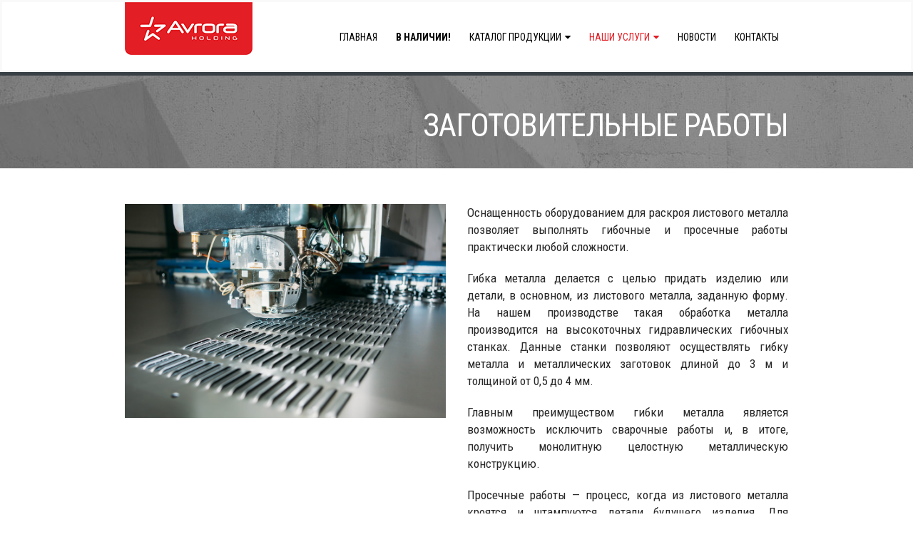

--- FILE ---
content_type: text/html; charset=UTF-8
request_url: https://etz.avh.kz/zagotovitelnye-raboty/
body_size: 13329
content:
<!DOCTYPE html>
<html lang="ru-RU">
<head>
    <meta charset="utf-8">
    <!--[if IE]><meta http-equiv='X-UA-Compatible' content='IE=edge,chrome=1'><![endif]-->
    <meta name="viewport" content="width=device-width, initial-scale=1.0, minimum-scale=1.0">
    <link rel="profile" href="http://gmpg.org/xfn/11" />
    <link rel="pingback" href="https://etz.avh.kz/xmlrpc.php" />

        <link rel="shortcut icon" href="//etz.avh.kz/wp-content/themes/porto/images/logo/favicon.ico" type="image/x-icon" />
    <link rel="apple-touch-icon" href="//etz.avh.kz/wp-content/themes/porto/images/logo/apple-touch-icon.png">
    <link rel="apple-touch-icon" sizes="120x120" href="//etz.avh.kz/wp-content/themes/porto/images/logo/apple-touch-icon_120x120.png">
    <link rel="apple-touch-icon" sizes="76x76" href="//etz.avh.kz/wp-content/themes/porto/images/logo/apple-touch-icon_76x76.png">
    <link rel="apple-touch-icon" sizes="152x152" href="//etz.avh.kz/wp-content/themes/porto/images/logo/apple-touch-icon_152x152.png">

<title>Заготовительные работы &#8212; ae.avh.kz</title>
<style rel="stylesheet" property="stylesheet" type="text/css">.ms-loading-container .ms-loading, .ms-slide .ms-slide-loading { background-image: none !important; background-color: transparent !important; box-shadow: none !important; } #header .logo { max-width: 170px; } @media (min-width: 1400px) { #header .logo { max-width: 250px; } } @media (max-width: 991px) { #header .logo { max-width: 110px; } } @media (max-width: 767px) { #header .logo { max-width: 110px; } } </style><link rel='dns-prefetch' href='//fonts.googleapis.com' />
<link rel='dns-prefetch' href='//s.w.org' />
<link rel="alternate" type="application/rss+xml" title="ae.avh.kz &raquo; Лента" href="https://etz.avh.kz/feed/" />
<link rel="alternate" type="application/rss+xml" title="ae.avh.kz &raquo; Лента комментариев" href="https://etz.avh.kz/comments/feed/" />
		<script type="text/javascript">
			window._wpemojiSettings = {"baseUrl":"https:\/\/s.w.org\/images\/core\/emoji\/2.4\/72x72\/","ext":".png","svgUrl":"https:\/\/s.w.org\/images\/core\/emoji\/2.4\/svg\/","svgExt":".svg","source":{"concatemoji":"https:\/\/etz.avh.kz\/wp-includes\/js\/wp-emoji-release.min.js?ver=4.9.5"}};
			!function(a,b,c){function d(a,b){var c=String.fromCharCode;l.clearRect(0,0,k.width,k.height),l.fillText(c.apply(this,a),0,0);var d=k.toDataURL();l.clearRect(0,0,k.width,k.height),l.fillText(c.apply(this,b),0,0);var e=k.toDataURL();return d===e}function e(a){var b;if(!l||!l.fillText)return!1;switch(l.textBaseline="top",l.font="600 32px Arial",a){case"flag":return!(b=d([55356,56826,55356,56819],[55356,56826,8203,55356,56819]))&&(b=d([55356,57332,56128,56423,56128,56418,56128,56421,56128,56430,56128,56423,56128,56447],[55356,57332,8203,56128,56423,8203,56128,56418,8203,56128,56421,8203,56128,56430,8203,56128,56423,8203,56128,56447]),!b);case"emoji":return b=d([55357,56692,8205,9792,65039],[55357,56692,8203,9792,65039]),!b}return!1}function f(a){var c=b.createElement("script");c.src=a,c.defer=c.type="text/javascript",b.getElementsByTagName("head")[0].appendChild(c)}var g,h,i,j,k=b.createElement("canvas"),l=k.getContext&&k.getContext("2d");for(j=Array("flag","emoji"),c.supports={everything:!0,everythingExceptFlag:!0},i=0;i<j.length;i++)c.supports[j[i]]=e(j[i]),c.supports.everything=c.supports.everything&&c.supports[j[i]],"flag"!==j[i]&&(c.supports.everythingExceptFlag=c.supports.everythingExceptFlag&&c.supports[j[i]]);c.supports.everythingExceptFlag=c.supports.everythingExceptFlag&&!c.supports.flag,c.DOMReady=!1,c.readyCallback=function(){c.DOMReady=!0},c.supports.everything||(h=function(){c.readyCallback()},b.addEventListener?(b.addEventListener("DOMContentLoaded",h,!1),a.addEventListener("load",h,!1)):(a.attachEvent("onload",h),b.attachEvent("onreadystatechange",function(){"complete"===b.readyState&&c.readyCallback()})),g=c.source||{},g.concatemoji?f(g.concatemoji):g.wpemoji&&g.twemoji&&(f(g.twemoji),f(g.wpemoji)))}(window,document,window._wpemojiSettings);
		</script>
		<style type="text/css">
img.wp-smiley,
img.emoji {
	display: inline !important;
	border: none !important;
	box-shadow: none !important;
	height: 1em !important;
	width: 1em !important;
	margin: 0 .07em !important;
	vertical-align: -0.1em !important;
	background: none !important;
	padding: 0 !important;
}
</style>
<link rel='stylesheet' id='validate-engine-css-css'  href='https://etz.avh.kz/wp-content/plugins/wysija-newsletters/css/validationEngine.jquery.css?ver=2.8' type='text/css' media='all' />
<link rel='stylesheet' id='contact-form-7-css'  href='https://etz.avh.kz/wp-content/plugins/contact-form-7/includes/css/styles.css?ver=4.9.1' type='text/css' media='all' />
<link rel='stylesheet' id='rs-plugin-settings-css'  href='https://etz.avh.kz/wp-content/plugins/revslider/public/assets/css/settings.css?ver=5.4.6.3' type='text/css' media='all' />
<style id='rs-plugin-settings-inline-css' type='text/css'>
#rs-demo-id {}
.tparrows:before{color:#e31e25;text-shadow:0 0 3px #fff;}.revslider-initialised .tp-loader{z-index:18;}
</style>
<link rel='stylesheet' id='yith_wcas_frontend-css'  href='https://etz.avh.kz/wp-content/plugins/yith-woocommerce-ajax-search/assets/css/yith_wcas_ajax_search.css?ver=4.9.5' type='text/css' media='all' />
<link rel='stylesheet' id='instag-slider-css'  href='https://etz.avh.kz/wp-content/plugins/instagram-slider-widget/assets/css/instag-slider.css?ver=1.4.0' type='text/css' media='all' />
<link rel='stylesheet' id='js_composer_front-css'  href='https://etz.avh.kz/wp-content/plugins/js_composer/assets/css/js_composer.min.css?ver=5.4.2' type='text/css' media='all' />
<link rel='stylesheet' id='bsf-Defaults-css'  href='https://etz.avh.kz/wp-content/uploads/smile_fonts/Defaults/Defaults.css?ver=4.9.5' type='text/css' media='all' />
<link rel='stylesheet' id='fancybox-css'  href='https://etz.avh.kz/wp-content/plugins/easy-fancybox/fancybox/jquery.fancybox-1.3.8.min.css?ver=1.6.2' type='text/css' media='screen' />
<link rel='stylesheet' id='ultimate-style-min-css'  href='https://etz.avh.kz/wp-content/plugins/Ultimate_VC_Addons/assets/min-css/ultimate.min.css?ver=3.16.17' type='text/css' media='all' />
<link rel='stylesheet' id='porto-bootstrap-css'  href='https://etz.avh.kz/wp-content/themes/porto/css/bootstrap_1.css?ver=4.9.5' type='text/css' media='all' />
<link rel='stylesheet' id='porto-plugins-css'  href='https://etz.avh.kz/wp-content/themes/porto/css/plugins.css?ver=4.9.5' type='text/css' media='all' />
<link rel='stylesheet' id='porto-google-fonts-css'  href='//fonts.googleapis.com/css?family=Roboto+Condensed%3A200%2C300%2C400%2C700%2C800%7COpen+Sans%3A200%2C300%2C400%2C700%2C800%7C&#038;subset=cyrillic%2Ccyrillic-ext%2Cgreek%2Cgreek-ext%2Ckhmer%2Clatin%2Clatin-ext%2Cvietnamese&#038;ver=4.9.5' type='text/css' media='all' />
<link rel='stylesheet' id='porto-theme-css'  href='https://etz.avh.kz/wp-content/themes/porto/css/theme.css?ver=4.9.5' type='text/css' media='all' />
<link rel='stylesheet' id='porto-theme-shop-css'  href='https://etz.avh.kz/wp-content/themes/porto/css/theme_shop.css?ver=4.9.5' type='text/css' media='all' />
<link rel='stylesheet' id='porto-dynamic-style-css'  href='https://etz.avh.kz/wp-content/themes/porto/css/dynamic_style_1.css?ver=4.9.5' type='text/css' media='all' />
<link rel='stylesheet' id='porto-skin-css'  href='https://etz.avh.kz/wp-content/themes/porto/css/skin_1.css?ver=4.9.5' type='text/css' media='all' />
<link rel='stylesheet' id='porto-style-css'  href='https://etz.avh.kz/wp-content/themes/porto/style.css?ver=4.9.5' type='text/css' media='all' />
<!--[if lt IE 10]>
<link rel='stylesheet' id='porto-ie-css'  href='https://etz.avh.kz/wp-content/themes/porto/css/ie.css?ver=4.9.5' type='text/css' media='all' />
<![endif]-->
<script type="text/template" id="tmpl-variation-template">
	<div class="woocommerce-variation-description">
		{{{ data.variation.variation_description }}}
	</div>

	<div class="woocommerce-variation-price">
		{{{ data.variation.price_html }}}
	</div>

	<div class="woocommerce-variation-availability">
		{{{ data.variation.availability_html }}}
	</div>
</script>
<script type="text/template" id="tmpl-unavailable-variation-template">
	<p>Этот товар недоступен. Пожалуйста, выберите другую комбинацию.</p>
</script>
<script type='text/javascript' src='https://etz.avh.kz/wp-includes/js/jquery/jquery.js?ver=1.12.4'></script>
<script type='text/javascript' src='https://etz.avh.kz/wp-includes/js/jquery/jquery-migrate.min.js?ver=1.4.1'></script>
<script type='text/javascript' src='https://etz.avh.kz/wp-content/plugins/revslider/public/assets/js/jquery.themepunch.tools.min.js?ver=5.4.6.3'></script>
<script type='text/javascript' src='https://etz.avh.kz/wp-content/plugins/revslider/public/assets/js/jquery.themepunch.revolution.min.js?ver=5.4.6.3'></script>
<script type='text/javascript'>
/* <![CDATA[ */
var wc_add_to_cart_params = {"ajax_url":"\/wp-admin\/admin-ajax.php","wc_ajax_url":"https:\/\/etz.avh.kz\/?wc-ajax=%%endpoint%%","i18n_view_cart":"\u041f\u0440\u043e\u0441\u043c\u043e\u0442\u0440 \u043a\u043e\u0440\u0437\u0438\u043d\u044b","cart_url":"https:\/\/etz.avh.kz","is_cart":"","cart_redirect_after_add":"no"};
/* ]]> */
</script>
<script type='text/javascript' src='https://etz.avh.kz/wp-content/plugins/woocommerce-3.2.5/assets/js/frontend/add-to-cart.min.js?ver=3.2.5'></script>
<script type='text/javascript' src='https://etz.avh.kz/wp-content/plugins/js_composer/assets/js/vendors/woocommerce-add-to-cart.js?ver=5.4.2'></script>
<script type='text/javascript' src='https://etz.avh.kz/wp-content/plugins/instagram-slider-widget/assets/js/jquery.flexslider-min.js?ver=2.2'></script>
<script type='text/javascript' src='https://etz.avh.kz/wp-includes/js/jquery/ui/core.min.js?ver=1.11.4'></script>
<script type='text/javascript' src='https://etz.avh.kz/wp-content/plugins/Ultimate_VC_Addons/assets/min-js/ultimate.min.js?ver=3.16.17'></script>
<script type='text/javascript' src='https://etz.avh.kz/wp-content/themes/porto/js/popper.min.js?ver=4.2'></script>
<script type='text/javascript' src='https://etz.avh.kz/wp-content/themes/porto/js/bootstrap.min.js?ver=4.2'></script>
<script type='text/javascript' src='https://etz.avh.kz/wp-content/themes/porto/js/plugins.min.js?ver=4.2'></script>
<link rel='https://api.w.org/' href='https://etz.avh.kz/wp-json/' />
<link rel="EditURI" type="application/rsd+xml" title="RSD" href="https://etz.avh.kz/xmlrpc.php?rsd" />
<link rel="wlwmanifest" type="application/wlwmanifest+xml" href="https://etz.avh.kz/wp-includes/wlwmanifest.xml" /> 
<meta name="generator" content="WordPress 4.9.5" />
<meta name="generator" content="WooCommerce 3.2.5" />
<link rel="canonical" href="https://etz.avh.kz/zagotovitelnye-raboty/" />
<link rel='shortlink' href='https://etz.avh.kz/?p=1608' />
<link rel="alternate" type="application/json+oembed" href="https://etz.avh.kz/wp-json/oembed/1.0/embed?url=https%3A%2F%2Fetz.avh.kz%2Fzagotovitelnye-raboty%2F" />
<link rel="alternate" type="text/xml+oembed" href="https://etz.avh.kz/wp-json/oembed/1.0/embed?url=https%3A%2F%2Fetz.avh.kz%2Fzagotovitelnye-raboty%2F&#038;format=xml" />
<!-- start Simple Custom CSS and JS -->
<!-- Yandex.Metrika counter -->
<script type="text/javascript" >
   (function(m,e,t,r,i,k,a){m[i]=m[i]||function(){(m[i].a=m[i].a||[]).push(arguments)};
   m[i].l=1*new Date();k=e.createElement(t),a=e.getElementsByTagName(t)[0],k.async=1,k.src=r,a.parentNode.insertBefore(k,a)})
   (window, document, "script", "https://mc.yandex.ru/metrika/tag.js", "ym");

   ym(55893187, "init", {
        clickmap:true,
        trackLinks:true,
        accurateTrackBounce:true
   });
</script>
<noscript><div><img src="https://mc.yandex.ru/watch/55893187" style="position:absolute; left:-9999px;" alt="" /></div></noscript>
<!-- /Yandex.Metrika counter --><!-- end Simple Custom CSS and JS -->
	<noscript><style>.woocommerce-product-gallery{ opacity: 1 !important; }</style></noscript>
	<meta name="generator" content="Powered by WPBakery Page Builder - drag and drop page builder for WordPress."/>
<!--[if lte IE 9]><link rel="stylesheet" type="text/css" href="https://etz.avh.kz/wp-content/plugins/js_composer/assets/css/vc_lte_ie9.min.css" media="screen"><![endif]--><meta name="generator" content="Powered by Slider Revolution 5.4.6.3 - responsive, Mobile-Friendly Slider Plugin for WordPress with comfortable drag and drop interface." />
<link rel="icon" href="https://etz.avh.kz/wp-content/uploads/2018/05/cropped-FAVICON-32x32.png" sizes="32x32" />
<link rel="icon" href="https://etz.avh.kz/wp-content/uploads/2018/05/cropped-FAVICON-192x192.png" sizes="192x192" />
<link rel="apple-touch-icon-precomposed" href="https://etz.avh.kz/wp-content/uploads/2018/05/cropped-FAVICON-180x180.png" />
<meta name="msapplication-TileImage" content="https://etz.avh.kz/wp-content/uploads/2018/05/cropped-FAVICON-270x270.png" />
<script type="text/javascript">function setREVStartSize(e){
				try{ var i=jQuery(window).width(),t=9999,r=0,n=0,l=0,f=0,s=0,h=0;					
					if(e.responsiveLevels&&(jQuery.each(e.responsiveLevels,function(e,f){f>i&&(t=r=f,l=e),i>f&&f>r&&(r=f,n=e)}),t>r&&(l=n)),f=e.gridheight[l]||e.gridheight[0]||e.gridheight,s=e.gridwidth[l]||e.gridwidth[0]||e.gridwidth,h=i/s,h=h>1?1:h,f=Math.round(h*f),"fullscreen"==e.sliderLayout){var u=(e.c.width(),jQuery(window).height());if(void 0!=e.fullScreenOffsetContainer){var c=e.fullScreenOffsetContainer.split(",");if (c) jQuery.each(c,function(e,i){u=jQuery(i).length>0?u-jQuery(i).outerHeight(!0):u}),e.fullScreenOffset.split("%").length>1&&void 0!=e.fullScreenOffset&&e.fullScreenOffset.length>0?u-=jQuery(window).height()*parseInt(e.fullScreenOffset,0)/100:void 0!=e.fullScreenOffset&&e.fullScreenOffset.length>0&&(u-=parseInt(e.fullScreenOffset,0))}f=u}else void 0!=e.minHeight&&f<e.minHeight&&(f=e.minHeight);e.c.closest(".rev_slider_wrapper").css({height:f})					
				}catch(d){console.log("Failure at Presize of Slider:"+d)}
			};</script>
		<style type="text/css" id="wp-custom-css">
			
.alignright2 {
    float: right;
    margin: 4px 0 7px 3px;
}

.woocommerce-tabs.style-2 h2.resp-tab-active {
    border-bottom-color: #e31e25 !important;
    display: none;
}

@media (max-width: 760px) {
.product-summary-wrap .description {
    font-size: 1.1429em;
    margin-bottom: 300px;
}
	.single-product .product-images .zoom {
    background-color: transparent;
    display: none;
}
	.product-thumbs-slider.owl-carousel {
    margin-bottom: 0;
    display: none;
}
	.bbloomer-thumbs {
    display: none;
}
	
	.product-summary-wrap .product_meta {
    padding-bottom: 1.2143em;
    border-bottom: 1px solid #ebebeb;
    opacity: 0;
}
}

.product-images .product-image-slider.owl-carousel .img-thumbnail {
    display: flex;
}

.img-thumbnail .inner {
	margin: auto;
}
img {
    max-width: 100%;
    height: max-content;
}

div.wpcf7-mail-sent-ng {
    color: black;
}


#header.sticky-header .header-main.sticky, #header.sticky-header .main-menu-wrap, .fixed-header #header.sticky-header .main-menu-wrap {
    box-shadow: 0 1px 0 0 rgba(0, 0, 0, 0.1);
    background: #ffffff;
}


.cat-item-45 {
	display:none;
}

.yawp_wim_wrap{
	margin-top: 33px;
	margin-right: 7px;
}

.otstup {
	margin-left: 7px;
}


p{text-align:justify;}



.fixed-header #header .header-main {
    background-color: rgba(255,2555,255,0.8);
}
.header-reveal #header.sticky-header .header-main.sticky {
    margin-top: 0;
    -webkit-animation: header-reveal 0.4s ease-in;
    animation: header-reveal 0.4s ease-in;
    background: #ffffff;
}


#header.sticky-header .header-main, .fixed-header #header.sticky-header .header-main {
    background-color: #fff;
    background-repeat: repeat;
    background-size: auto;
    background-attachment: scroll;
    background-position: initial;
    background-image: none;
    background-color:rgba(0,0,0,0.9);
}
#header.logo-overlay-header .overlay-logo {
    top: 0px;
}

.header-top {
    border-bottom: 1px solid #ededed;
    background: #0b0b0b;
}

#footer .footer-bottom {
    background-repeat: repeat;
    background-size: auto;
    background-attachment: scroll;
    background-position: initial;
    background-image: none;
    color: #ffffff;
    background: #191919;
}



#header .header-main {
    background-repeat: repeat;
    background-size: auto;
    background-attachment: scroll;
    background-position: initial;
    background-image: none;
    background-color: rgba(0, 0, 0, 0.89);
}

.porto-related-products {
    background: #ffffff;
}

@media (min-width: 1400px) {
.testborder {
		padding: 30px 0px 0px 30px;
	bottom: 100px;
	border: 3px solid #f8f8f8;
	background: #FFFFFF;
	margin: auto;
	width: 100%;
	max-width: 1128px;
			box-shadow: 15px 15px 60px 10px rgba(0, 0, 0, 0.2);
	border-radius: 5px;
	}}

 @media (min-width: 1300px) and (max-width: 1399px)
 {
.testborder {
		padding: 30px 0px 0px 30px;
	bottom: 100px;
	border: 3px solid #f8f8f8;
	background: #FFFFFF;
	margin: auto;
	width: 100%;
	max-width: 1128px;
			box-shadow: 15px 15px 60px 10px rgba(0, 0, 0, 0.2);
	border-radius: 5px;
	}}



@media (min-width: 1400px) {
.testborder2 {
		padding: 30px 0px 0px 30px;
	bottom: 100px;
	border: 3px solid #f8f8f8;
	background: #ffffff;
	margin: auto;
	width: 50%;
	max-width: 1128px;
		box-shadow: 10px 15px 90px rgba(0, 0, 0, 0.2);
	}}

 @media (min-width: 1300px) and (max-width: 1399px) {
	 .testborder2 {
		padding: 30px 0px 0px 30px;
	bottom: 100px;
	border: 3px solid #f8f8f8;
	background: #ffffff;
	margin: auto;
	width: 67%;
	max-width: 1128px;
		box-shadow: 10px 15px 90px rgba(0, 0, 0, 0.2);
	}}





#header .header-main {
    background-repeat: repeat;
    background-size: auto;
    background-attachment: scroll;
    background-position: initial;
    background-image: none;
    background-color: rgba(255, 255, 255, 1);
    border: 3px solid #F9F9F9;
	 box-shadow: 2px 0px 10px rgba(0, 0, 0, 0.2);
}


#main-menu .mega-menu .wide .popup > .inner > ul.sub-menu > li.menu-item > a, #main-menu .mega-menu .wide .popup > .inner > ul.sub-menu > li.menu-item > h5 {
    color: #e31e25;
	font-weight: 600;
}

h3 {
    font-family: Roboto Condensed;
    font-weight: 600;
    font-size: 18px;
    line-height: 32px;
    letter-spacing: 0;
    color: #1d2127;
}

.navigation1  {
    border-left: 1px solid #d4d4d4;
	    margin-top: -13px;
		padding-left: 35px;
}

.navigation2 {
			padding-left: 15px;
	    margin-top: -13px;
	 border-right: 1px solid #d4d4d4;

}
.navigation3 {
			padding-left: 15px;
	    margin-top: -13px;
	    border-right: 1px solid transparent;

}

.navigation1:hover {
    -webkit-transform: scale(1.1);
    -ms-transform: scale(1.1);
    transform: scale(1.1);
    transition: 0.5s ease;
}
.navigation3:hover {
    -webkit-transform: scale(1.1);
    -ms-transform: scale(1.1);
    transform: scale(1.1);
    transition: 0.5s ease;
}



.navigation2:hover {
    -webkit-transform: scale(1.1);
    -ms-transform: scale(1.1);
    transform: scale(1.1);
    transition: 0.5s ease;
}

#main-menu .mega-menu .wide .popup > .inner > ul.sub-menu > li.menu-item li.menu-item > a, #main-menu .mega-menu .wide .popup > .inner > ul.sub-menu > li.menu-item li.menu-item > h5 {
    color: #000;
}
.footer-bottom .container {
    border-top: none;
}

.footer-top {
    background-repeat: repeat;
    background-size: auto;
    background-attachment: scroll;
    background-position: initial;
    background-image: none;
    background-color: #191919;
    padding-top: 15px;
    padding-bottom: 0px;
	margin-bottom: -20px;
}
#footer .footer-bottom {
    padding: 0px 0;
}

.owl-carousel .owl-stage-outer { 
height: 450px !important;
}


table, th, td {
   border: 1px solid white;
}

th, td {
    padding: 8px;
    padding-left: 25px;
}




.product-summary-wrap .summary-before, .product-summary-wrap .summary {
    margin-bottom: -3em;
}

.owl-stage-outer .owl-height {
	
	height: 450px !important;
}

.header-top {
    border-bottom: 2px solid #ededed;
    background: #ffffff;
}

#header .header-top .header-contact {
    color: #000;
}

#main-menu .mega-menu .wide .popup > .inner > ul.sub-menu > li.menu-item > a:hover{
    color: #000000;
    font-weight: 600;
}

.woocommerce-tabs.style-2 .tab-content p {
    font-size: 17px;
    font-weight: 400;
    letter-spacing: 0.005em;
    line-height: 27px;
}
table {width: 100%;}

@media (min-width: 992px) {
.product-images {
	width: 450px !important;
	height: 450px !important;
}
}
@media (min-width: 992px) {
.product-summary-wrap .summary-before, .product-summary-wrap .summary {
    margin-bottom: -15%;
		margin-right: -24%;
}
}






 @media (min-width: 300px) and (max-width: 720px) {
.product-summary-wrap .summary {
    margin-bottom: -100%;
}
}



@media (width: 1280px) {
.product-summary-wrap .summary-before, .product-summary-wrap .summary {
    margin-bottom: -25%;
		margin-right: -23%;
}
}


 @media (min-width: 1024px) and (max-width: 1340px) {
.product-summary-wrap .summary-before, .product-summary-wrap .summary {
    margin-bottom: -30%;
		margin-right: -23%;
}
}


@media (min-width: 992px) {
.col-lg-6 {
    -webkit-flex: 0 0 50%;
    -moz-flex: 0 0 50%;
    -ms-flex: 0 0 50%;
    flex: 0 0 62%;
    max-width: 70%;
}
}

 @media (min-width: 1255px) and (max-width: 1400px) {
.product-images .product-image-slider.owl-carousel {
    margin-bottom: 0;
    margin-left: -30%;
}
	}


 @media (min-width: 1255px) and (max-width: 1400px) {
.product-summary-wrap .summary {
    margin-bottom: -23%;
    margin-right: -23%;
}
}
	
	@media (width: 1280px) {
	.product-images .product-image-slider.owl-carousel {
    margin-bottom: 0;
    margin-left: -30%;
}
	
	
	
	.product-thumbs-slider.owl-carousel {
    margin-bottom: 30px;
}
}

 @media (min-width: 1000px) and (max-width: 1340px) {
.product-images {
	width: 350px !important;
	height: 350px !important;

}
	 .product-thumbs-slider.owl-carousel {
    margin-bottom: 30px;
}
}

@media (width: 768px){
.product-images {
    position: relative;
    margin-bottom: 35px;
	 }}

.header-top .welcome-msg, .header-top .gap {
    color: #000;
}

#main-menu .mega-menu > li.menu-item > a, #main-menu .mega-menu > li.menu-item > h5 {
    font-family: Roboto Condensed;
    font-size: 14px;
    font-weight: 500;
    line-height: 20px;
    letter-spacing: 0;
    color: #000;
}

#main-menu .mega-menu .popup li.menu-item a, #main-menu .mega-menu .popup li.menu-item h5 {
    font-family: Roboto Condensed;
    font-size: 13px;
    font-weight: 400;
    line-height: 18px;
    letter-spacing: 0;
}


.text-decor {
	background: #e31e25; 
	color: white;
	padding: 10 10 10 10;
}


.lang-item {
    display: inline;
}
.widget_polylang {
	margin-left: -30px;
}


li.home {
	display: none;
}



.tparrows:after {
display:none;
}		</style>
	
<!-- Easy FancyBox 1.6.2 using FancyBox 1.3.8 - RavanH (http://status301.net/wordpress-plugins/easy-fancybox/) -->
<script type="text/javascript">
/* <![CDATA[ */
var fb_timeout = null;
var fb_opts = { 'overlayShow' : true, 'hideOnOverlayClick' : true, 'showCloseButton' : true, 'margin' : 20, 'centerOnScroll' : true, 'enableEscapeButton' : true, 'autoScale' : true };
var easy_fancybox_handler = function(){
	/* Inline */
	jQuery('a.fancybox-inline, area.fancybox-inline, li.fancybox-inline a').fancybox( jQuery.extend({}, fb_opts, { 'type' : 'inline', 'autoDimensions' : true, 'scrolling' : 'no', 'easingIn' : 'easeOutBack', 'easingOut' : 'easeInBack', 'opacity' : false, 'hideOnContentClick' : false }) );
}
var easy_fancybox_auto = function(){
	/* Auto-click */
	setTimeout(function(){jQuery('#fancybox-auto').trigger('click')},1000);
}
/* ]]> */
</script>
<noscript><style type="text/css"> .wpb_animate_when_almost_visible { opacity: 1; }</style></noscript>
<link rel="stylesheet" href="https://cdnjs.cloudflare.com/ajax/libs/simple-line-icons/2.4.1/css/simple-line-icons.css">

    <script type="text/javascript">
                                                </script>
</head>
<body class="page-template-default page page-id-1608 full blog-1  yith-wcan-free wpb-js-composer js-comp-ver-5.4.2 vc_responsive">
    
    <div class="page-wrapper side-nav-right"><!-- page wrapper -->

        
                    <div class="header-wrapper header-reveal clearfix"><!-- header wrapper -->
                                
                    <header id="header" class="header-corporate header-12 search-sm logo-overlay-header">
    
    <div class="header-main">
        <div class="container">
            <div class="header-left">
                        <a href="https://etz.avh.kz/" title="ae.avh.kz - " class="overlay-logo">
            <img class="img-responsive" src="//etz.avh.kz/wp-content/uploads/2018/05/2-Lo1go-AVRORA-holding.png" alt="ae.avh.kz" style="max-width:250px;" />        </a>
    <div class="logo">    <a href="https://etz.avh.kz/" title="ae.avh.kz - " rel="home">
                <img class="img-responsive standard-logo" src="//etz.avh.kz/wp-content/uploads/2018/05/2-Lo1go-AVRORA-holding.png" alt="ae.avh.kz" /><img class="img-responsive retina-logo" src="//etz.avh.kz/wp-content/uploads/2018/05/2-Lo1go-AVRORA-holding.png" alt="ae.avh.kz" style="display:none;" />            </a>
    </div>            </div>

            <div class="header-right">
                                <div id="main-menu">
                    <ul id="menu-menju" class="main-menu mega-menu show-arrow effect-down subeffect-fadein-left"><li id="nav-menu-item-1545" class="menu-item menu-item-type-custom menu-item-object-custom menu-item-home  narrow "><a href="https://etz.avh.kz/" class="">Главная</a></li>
<li id="nav-menu-item-3878" class="menu-item menu-item-type-custom menu-item-object-custom  narrow "><a href="https://etz.avh.kz/instock/" class=""><b>В наличии!</b></a></li>
<li id="nav-menu-item-620" class="menu-item menu-item-type-custom menu-item-object-custom menu-item-has-children  has-sub wide  col-5"><h5>Каталог продукции</h5>
<div class="popup"><div class="inner" style="background-image:url(//etz.avh.kz/wp-content/uploads/2018/04/gradient6.jpg);;background-size:cover;"><ul class="sub-menu">
	<li id="nav-menu-item-1638" class="menu-item menu-item-type-taxonomy menu-item-object-product_cat menu-item-has-children  sub" data-cols="1"><a href="https://etz.avh.kz/product-category/komplektnye-transformatornye-podstancii/" class="">Комплектные трансформаторные подстанции</a>
	<ul class="sub-menu">
		<li id="nav-menu-item-1533" class="menu-item menu-item-type-post_type menu-item-object-product "><a href="https://etz.avh.kz/product/ktp-v-blochno-modulnom-ispolnenii/" class="">КТП в блочно-модульном исполнении</a></li>
		<li id="nav-menu-item-1961" class="menu-item menu-item-type-post_type menu-item-object-product "><a href="https://etz.avh.kz/product/ktp-celnometallicheskie-naruzhnoj-ustanovki/" class="">КТП цельнометаллические наружной установки</a></li>
		<li id="nav-menu-item-1962" class="menu-item menu-item-type-post_type menu-item-object-product "><a href="https://etz.avh.kz/product/ktp-dlja-s-h-potrebitelej-i-nebolshih-obektov/" class="">КТП для с/х потребителей и небольших объектов</a></li>
		<li id="nav-menu-item-1960" class="menu-item menu-item-type-post_type menu-item-object-product "><a href="https://etz.avh.kz/product/ktp-vnutrennej-ustanovki/" class="">КТП внутренней установки</a></li>
	</ul>
</li>
	<li id="nav-menu-item-1524" class="menu-item menu-item-type-taxonomy menu-item-object-product_cat menu-item-has-children  sub" data-cols="1"><a href="https://etz.avh.kz/product-category/raspredelitelnye-ustrojstva-6-10-20-kv/" class="">Распределительные устройства 6, 10, 20 КВ</a>
	<ul class="sub-menu">
		<li id="nav-menu-item-1988" class="menu-item menu-item-type-post_type menu-item-object-product "><a href="https://etz.avh.kz/product/kamery-sbornye-odnostoronnego-obsluzhivanija-kso2-10/" class="">Камеры сборные одностороннего обслуживания КСО2-10</a></li>
		<li id="nav-menu-item-1987" class="menu-item menu-item-type-post_type menu-item-object-product "><a href="https://etz.avh.kz/product/kamery-sbornye-odnostoronnego-obsluzhivanija-kso2-20/" class="">Камеры сборные одностороннего обслуживания КСО2-20</a></li>
		<li id="nav-menu-item-1986" class="menu-item menu-item-type-post_type menu-item-object-product "><a href="https://etz.avh.kz/product/kamery-sbornye-odnostoronnego-obsluzhivanija-kso-399/" class="">Камеры сборные одностороннего обслуживания КСО-399</a></li>
		<li id="nav-menu-item-1985" class="menu-item menu-item-type-post_type menu-item-object-product "><a href="https://etz.avh.kz/product/komplektnye-raspredelitelnye-ustrojstva-naruzhnoj-ustanovki-k59/" class="">Комплектные распределительные устройства наружной установки К59</a></li>
		<li id="nav-menu-item-1984" class="menu-item menu-item-type-post_type menu-item-object-product "><a href="https://etz.avh.kz/product/komplektnye-raspredelitelnye-ustrojstva-vnutrennej-ustanovki-2/" class="">Комплектные распределительные устройства внутренней установки</a></li>
	</ul>
</li>
	<li id="nav-menu-item-1522" class="menu-item menu-item-type-taxonomy menu-item-object-product_cat menu-item-has-children  sub" data-cols="1"><a href="https://etz.avh.kz/product-category/nizkovoltnye-kommutacionnye-ustrojstva/" class="">Низковольтные коммутационные устройства</a>
	<ul class="sub-menu">
		<li id="nav-menu-item-2022" class="menu-item menu-item-type-post_type menu-item-object-product "><a href="https://etz.avh.kz/product/paneli-shho-70-2/" class="">Панели ЩО-70</a></li>
		<li id="nav-menu-item-2021" class="menu-item menu-item-type-post_type menu-item-object-product "><a href="https://etz.avh.kz/product/shkaf-vru-2/" class="">Шкаф ВРУ</a></li>
		<li id="nav-menu-item-2020" class="menu-item menu-item-type-post_type menu-item-object-product "><a href="https://etz.avh.kz/product/shkaf-shr/" class="">Шкаф ШР</a></li>
		<li id="nav-menu-item-2019" class="menu-item menu-item-type-post_type menu-item-object-product "><a href="https://etz.avh.kz/product/paneli-pr/" class="">Панели ПР</a></li>
	</ul>
</li>
	<li id="nav-menu-item-1523" class="menu-item menu-item-type-taxonomy menu-item-object-product_cat menu-item-has-children  sub" data-cols="1"><a href="https://etz.avh.kz/product-category/prochaja-jelektrotehnicheskaja-produkcija/" class="">Прочая электротехническая продукция</a>
	<ul class="sub-menu">
		<li id="nav-menu-item-1526" class="menu-item menu-item-type-post_type menu-item-object-product "><a href="https://etz.avh.kz/product/vakuumnye-vykljuchateli/" class="">Вакуумные выключатели</a></li>
		<li id="nav-menu-item-1527" class="menu-item menu-item-type-post_type menu-item-object-product "><a href="https://etz.avh.kz/product/vykljuchateli-nagruzok/" class="">Выключатели нагрузок</a></li>
		<li id="nav-menu-item-1539" class="menu-item menu-item-type-post_type menu-item-object-product "><a href="https://etz.avh.kz/product/razediniteli/" class="">Разъединители</a></li>
		<li id="nav-menu-item-2039" class="menu-item menu-item-type-post_type menu-item-object-product "><a href="https://etz.avh.kz/?post_type=product&amp;p=2037" class="">Прочее оборудование</a></li>
	</ul>
</li>
	<li id="nav-menu-item-1525" class="menu-item menu-item-type-taxonomy menu-item-object-product_cat menu-item-has-children  sub" data-cols="1"><a href="https://etz.avh.kz/product-category/transformatory/" class="">Трансформаторы</a>
	<ul class="sub-menu">
		<li id="nav-menu-item-2052" class="menu-item menu-item-type-post_type menu-item-object-product "><a href="https://etz.avh.kz/product/suhie-transformatory-tipa-tsgl-tszgl/" class="">Сухие трансформаторы типа ТСГЛ/ТСЗГЛ/ТСЛ/ТСЗЛ</a></li>
		<li id="nav-menu-item-2051" class="menu-item menu-item-type-post_type menu-item-object-product "><a href="https://etz.avh.kz/product/masljanye-transformatory-tipa-tmg/" class="">Масляные трансформаторы типа ТМГ</a></li>
	</ul>
</li>
</ul></div></div>
</li>
<li id="nav-menu-item-1611" class="menu-item menu-item-type-post_type menu-item-object-page current-menu-ancestor current-menu-parent current_page_parent current_page_ancestor menu-item-has-children active has-sub wide pos-center col-6"><h5>Наши Услуги</h5>
<div class="popup"><div class="inner" style=""><ul class="sub-menu">
	<li id="nav-menu-item-1612" class="menu-item menu-item-type-post_type menu-item-object-page " data-cols="1"><a href="https://etz.avh.kz/proektirovanie-metallokonstrukcij-i-jelektrotehnicheskogo-oborudovanija/" class="">Проектирование металлоконструкций и электрооборудования</a></li>
	<li id="nav-menu-item-1613" class="menu-item menu-item-type-post_type menu-item-object-page " data-cols="1"><a href="https://etz.avh.kz/stroitelno-montazhnye-raboty/" class="">Строительно-монтажные работы</a></li>
	<li id="nav-menu-item-1614" class="menu-item menu-item-type-post_type menu-item-object-page current-menu-item page_item page-item-1608 current_page_item active" data-cols="1"><a href="https://etz.avh.kz/zagotovitelnye-raboty/" class="">Заготовительные работы</a></li>
	<li id="nav-menu-item-1615" class="menu-item menu-item-type-post_type menu-item-object-page " data-cols="1"><a href="https://etz.avh.kz/tokarno-frezernye-i-gravirovalnye-raboty/" class="">Токарно-фрезерные и гравировальные работы</a></li>
	<li id="nav-menu-item-1616" class="menu-item menu-item-type-post_type menu-item-object-page " data-cols="1"><a href="https://etz.avh.kz/svarochnye-raboty/" class="">Сварочные работы</a></li>
	<li id="nav-menu-item-1617" class="menu-item menu-item-type-post_type menu-item-object-page " data-cols="1"><a href="https://etz.avh.kz/pokrasochnye-raboty/" class="">Покрасочные работы</a></li>
</ul></div></div>
</li>
<li id="nav-menu-item-622" class="menu-item menu-item-type-custom menu-item-object-custom  narrow "><a href="http://etz.avh.kz/blog/" class="">Новости</a></li>
<li id="nav-menu-item-623" class="menu-item menu-item-type-custom menu-item-object-custom  narrow "><a href="http://etz.avh.kz/contact/" class="">Контакты</a></li>
</ul>                </div>
                
                                <a class="mobile-toggle"><i class="fa fa-reorder"></i></a>
            </div>
        </div>
        
<div id="nav-panel" class="">
    <div class="container">
        <div class="mobile-nav-wrap">
            <div class="menu-wrap"><ul id="menu-menju-1" class="mobile-menu accordion-menu"><li id="accordion-menu-item-1545" class="menu-item menu-item-type-custom menu-item-object-custom menu-item-home "><a href="https://etz.avh.kz/" rel="nofollow" class="">Главная</a></li>
<li id="accordion-menu-item-3878" class="menu-item menu-item-type-custom menu-item-object-custom "><a href="https://etz.avh.kz/instock/" rel="nofollow" class=""><b>В наличии!</b></a></li>
<li id="accordion-menu-item-620" class="menu-item menu-item-type-custom menu-item-object-custom menu-item-has-children  has-sub"><h5>Каталог продукции</h5>
<span class="arrow"></span><ul class="sub-menu">
	<li id="accordion-menu-item-1638" class="menu-item menu-item-type-taxonomy menu-item-object-product_cat menu-item-has-children  has-sub"><a href="https://etz.avh.kz/product-category/komplektnye-transformatornye-podstancii/" rel="nofollow" class="">Комплектные трансформаторные подстанции</a>
	<span class="arrow"></span><ul class="sub-menu">
		<li id="accordion-menu-item-1533" class="menu-item menu-item-type-post_type menu-item-object-product "><a href="https://etz.avh.kz/product/ktp-v-blochno-modulnom-ispolnenii/" rel="nofollow" class="">КТП в блочно-модульном исполнении</a></li>
		<li id="accordion-menu-item-1961" class="menu-item menu-item-type-post_type menu-item-object-product "><a href="https://etz.avh.kz/product/ktp-celnometallicheskie-naruzhnoj-ustanovki/" rel="nofollow" class="">КТП цельнометаллические наружной установки</a></li>
		<li id="accordion-menu-item-1962" class="menu-item menu-item-type-post_type menu-item-object-product "><a href="https://etz.avh.kz/product/ktp-dlja-s-h-potrebitelej-i-nebolshih-obektov/" rel="nofollow" class="">КТП для с/х потребителей и небольших объектов</a></li>
		<li id="accordion-menu-item-1960" class="menu-item menu-item-type-post_type menu-item-object-product "><a href="https://etz.avh.kz/product/ktp-vnutrennej-ustanovki/" rel="nofollow" class="">КТП внутренней установки</a></li>
	</ul>
</li>
	<li id="accordion-menu-item-1524" class="menu-item menu-item-type-taxonomy menu-item-object-product_cat menu-item-has-children  has-sub"><a href="https://etz.avh.kz/product-category/raspredelitelnye-ustrojstva-6-10-20-kv/" rel="nofollow" class="">Распределительные устройства 6, 10, 20 КВ</a>
	<span class="arrow"></span><ul class="sub-menu">
		<li id="accordion-menu-item-1988" class="menu-item menu-item-type-post_type menu-item-object-product "><a href="https://etz.avh.kz/product/kamery-sbornye-odnostoronnego-obsluzhivanija-kso2-10/" rel="nofollow" class="">Камеры сборные одностороннего обслуживания КСО2-10</a></li>
		<li id="accordion-menu-item-1987" class="menu-item menu-item-type-post_type menu-item-object-product "><a href="https://etz.avh.kz/product/kamery-sbornye-odnostoronnego-obsluzhivanija-kso2-20/" rel="nofollow" class="">Камеры сборные одностороннего обслуживания КСО2-20</a></li>
		<li id="accordion-menu-item-1986" class="menu-item menu-item-type-post_type menu-item-object-product "><a href="https://etz.avh.kz/product/kamery-sbornye-odnostoronnego-obsluzhivanija-kso-399/" rel="nofollow" class="">Камеры сборные одностороннего обслуживания КСО-399</a></li>
		<li id="accordion-menu-item-1985" class="menu-item menu-item-type-post_type menu-item-object-product "><a href="https://etz.avh.kz/product/komplektnye-raspredelitelnye-ustrojstva-naruzhnoj-ustanovki-k59/" rel="nofollow" class="">Комплектные распределительные устройства наружной установки К59</a></li>
		<li id="accordion-menu-item-1984" class="menu-item menu-item-type-post_type menu-item-object-product "><a href="https://etz.avh.kz/product/komplektnye-raspredelitelnye-ustrojstva-vnutrennej-ustanovki-2/" rel="nofollow" class="">Комплектные распределительные устройства внутренней установки</a></li>
	</ul>
</li>
	<li id="accordion-menu-item-1522" class="menu-item menu-item-type-taxonomy menu-item-object-product_cat menu-item-has-children  has-sub"><a href="https://etz.avh.kz/product-category/nizkovoltnye-kommutacionnye-ustrojstva/" rel="nofollow" class="">Низковольтные коммутационные устройства</a>
	<span class="arrow"></span><ul class="sub-menu">
		<li id="accordion-menu-item-2022" class="menu-item menu-item-type-post_type menu-item-object-product "><a href="https://etz.avh.kz/product/paneli-shho-70-2/" rel="nofollow" class="">Панели ЩО-70</a></li>
		<li id="accordion-menu-item-2021" class="menu-item menu-item-type-post_type menu-item-object-product "><a href="https://etz.avh.kz/product/shkaf-vru-2/" rel="nofollow" class="">Шкаф ВРУ</a></li>
		<li id="accordion-menu-item-2020" class="menu-item menu-item-type-post_type menu-item-object-product "><a href="https://etz.avh.kz/product/shkaf-shr/" rel="nofollow" class="">Шкаф ШР</a></li>
		<li id="accordion-menu-item-2019" class="menu-item menu-item-type-post_type menu-item-object-product "><a href="https://etz.avh.kz/product/paneli-pr/" rel="nofollow" class="">Панели ПР</a></li>
	</ul>
</li>
	<li id="accordion-menu-item-1523" class="menu-item menu-item-type-taxonomy menu-item-object-product_cat menu-item-has-children  has-sub"><a href="https://etz.avh.kz/product-category/prochaja-jelektrotehnicheskaja-produkcija/" rel="nofollow" class="">Прочая электротехническая продукция</a>
	<span class="arrow"></span><ul class="sub-menu">
		<li id="accordion-menu-item-1526" class="menu-item menu-item-type-post_type menu-item-object-product "><a href="https://etz.avh.kz/product/vakuumnye-vykljuchateli/" rel="nofollow" class="">Вакуумные выключатели</a></li>
		<li id="accordion-menu-item-1527" class="menu-item menu-item-type-post_type menu-item-object-product "><a href="https://etz.avh.kz/product/vykljuchateli-nagruzok/" rel="nofollow" class="">Выключатели нагрузок</a></li>
		<li id="accordion-menu-item-1539" class="menu-item menu-item-type-post_type menu-item-object-product "><a href="https://etz.avh.kz/product/razediniteli/" rel="nofollow" class="">Разъединители</a></li>
		<li id="accordion-menu-item-2039" class="menu-item menu-item-type-post_type menu-item-object-product "><a href="https://etz.avh.kz/?post_type=product&amp;p=2037" rel="nofollow" class="">Прочее оборудование</a></li>
	</ul>
</li>
	<li id="accordion-menu-item-1525" class="menu-item menu-item-type-taxonomy menu-item-object-product_cat menu-item-has-children  has-sub"><a href="https://etz.avh.kz/product-category/transformatory/" rel="nofollow" class="">Трансформаторы</a>
	<span class="arrow"></span><ul class="sub-menu">
		<li id="accordion-menu-item-2052" class="menu-item menu-item-type-post_type menu-item-object-product "><a href="https://etz.avh.kz/product/suhie-transformatory-tipa-tsgl-tszgl/" rel="nofollow" class="">Сухие трансформаторы типа ТСГЛ/ТСЗГЛ/ТСЛ/ТСЗЛ</a></li>
		<li id="accordion-menu-item-2051" class="menu-item menu-item-type-post_type menu-item-object-product "><a href="https://etz.avh.kz/product/masljanye-transformatory-tipa-tmg/" rel="nofollow" class="">Масляные трансформаторы типа ТМГ</a></li>
	</ul>
</li>
</ul>
</li>
<li id="accordion-menu-item-1611" class="menu-item menu-item-type-post_type menu-item-object-page current-menu-ancestor current-menu-parent current_page_parent current_page_ancestor menu-item-has-children active has-sub"><h5>Наши Услуги</h5>
<span class="arrow"></span><ul class="sub-menu">
	<li id="accordion-menu-item-1612" class="menu-item menu-item-type-post_type menu-item-object-page "><a href="https://etz.avh.kz/proektirovanie-metallokonstrukcij-i-jelektrotehnicheskogo-oborudovanija/" rel="nofollow" class="">Проектирование металлоконструкций и электрооборудования</a></li>
	<li id="accordion-menu-item-1613" class="menu-item menu-item-type-post_type menu-item-object-page "><a href="https://etz.avh.kz/stroitelno-montazhnye-raboty/" rel="nofollow" class="">Строительно-монтажные работы</a></li>
	<li id="accordion-menu-item-1614" class="menu-item menu-item-type-post_type menu-item-object-page current-menu-item page_item page-item-1608 current_page_item active"><a href="https://etz.avh.kz/zagotovitelnye-raboty/" rel="nofollow" class="">Заготовительные работы</a></li>
	<li id="accordion-menu-item-1615" class="menu-item menu-item-type-post_type menu-item-object-page "><a href="https://etz.avh.kz/tokarno-frezernye-i-gravirovalnye-raboty/" rel="nofollow" class="">Токарно-фрезерные и гравировальные работы</a></li>
	<li id="accordion-menu-item-1616" class="menu-item menu-item-type-post_type menu-item-object-page "><a href="https://etz.avh.kz/svarochnye-raboty/" rel="nofollow" class="">Сварочные работы</a></li>
	<li id="accordion-menu-item-1617" class="menu-item menu-item-type-post_type menu-item-object-page "><a href="https://etz.avh.kz/pokrasochnye-raboty/" rel="nofollow" class="">Покрасочные работы</a></li>
</ul>
</li>
<li id="accordion-menu-item-622" class="menu-item menu-item-type-custom menu-item-object-custom "><a href="http://etz.avh.kz/blog/" rel="nofollow" class="">Новости</a></li>
<li id="accordion-menu-item-623" class="menu-item menu-item-type-custom menu-item-object-custom "><a href="http://etz.avh.kz/contact/" rel="nofollow" class="">Контакты</a></li>
</ul></div>        </div>
    </div>
</div>
    </div>
</header>
                            </div><!-- end header wrapper -->
        
        
                <section class="page-top page-header-5">
        <div class="container">
    <div class="row">
        <div class="col-lg-12 clearfix">
            <div class="pt-right">
                <h1 class="page-title">Заготовительные работы</h1>
                            </div>
                                </div>
    </div>
</div>    </section>
    
        <div id="main" class="column1 boxed"><!-- main -->

            
                        <div class="container">
                            
            
            <div class="row main-content-wrap">

            <!-- main content -->
            <div class="main-content col-lg-12">

                            
    <div id="content" role="main">
                
            <article class="post-1608 page type-page status-publish hentry">
                
                <span class="entry-title" style="display: none;">Заготовительные работы</span><span class="vcard" style="display: none;"><span class="fn"><a href="https://etz.avh.kz/author/alum/" title="Записи alum" rel="author">alum</a></span></span><span class="updated" style="display:none">2018-07-18T11:56:32+00:00</span>
                <div class="page-content">
                    <div class="vc_row wpb_row row"><div class="vc_column_container col-md-6"><div class="wpb_wrapper vc_column-inner">
	<div class="wpb_single_image wpb_content_element vc_align_left">
		<div class="wpb_wrapper">
			
			<div class="vc_single_image-wrapper   vc_box_border_grey"><img width="1000" height="667" src="https://etz.avh.kz/wp-content/uploads/2018/07/заготовительные-работы.jpg" class="vc_single_image-img attachment-full" alt="" srcset="https://etz.avh.kz/wp-content/uploads/2018/07/заготовительные-работы.jpg 1000w, https://etz.avh.kz/wp-content/uploads/2018/07/заготовительные-работы-300x200.jpg 300w, https://etz.avh.kz/wp-content/uploads/2018/07/заготовительные-работы-768x512.jpg 768w, https://etz.avh.kz/wp-content/uploads/2018/07/заготовительные-работы-600x400.jpg 600w, https://etz.avh.kz/wp-content/uploads/2018/07/заготовительные-работы-450x300.jpg 450w" sizes="(max-width: 1000px) 100vw, 1000px" /></div>
		</div>
	</div>
</div></div><div class="vc_column_container col-md-6"><div class="wpb_wrapper vc_column-inner">
	<div class="wpb_text_column wpb_content_element " >
		<div class="wpb_wrapper">
			<p>Оснащенность оборудованием для раскроя листового металла позволяет выполнять гибочные и просечные работы практически любой сложности.</p>
<p>Гибка металла делается с целью придать изделию или детали, в основном, из листового металла, заданную форму. На нашем производстве такая обработка металла производится на высокоточных гидравлических гибочных станках. Данные станки позволяют осуществлять гибку металла и металлических заготовок длиной до 3 м и толщиной от 0,5 до 4 мм.</p>
<p>Главным преимуществом гибки металла является возможность исключить сварочные работы и, в итоге, получить монолитную целостную металлическую конструкцию.</p>
<p>Просечные работы &#8212; процесс, когда из листового металла кроятся и штампуются детали будущего изделия. Для изготовления выкроек корпусов и панелей из листового металла толщиной до 3мм мы используем современные станки координатной пробивки, которые имеют высочайшие показатели качества, точности и производительности работы.</p>
<p>Автоматизация пробивки металла позволяет изготавливать большие партии однотипных изделий, исключая человеческий фактор. К тому же, это исключает ошибки и обеспечивает идеальную точность таких деталей.</p>
<p>Метод координатной пробивки более целесообразен там, где приходится работать с большими партиями заготовок с простейшими очертаниями для вырубки. Например, круглые, овальные, квадратные и прямоугольные отверстия, прямые резы, типовая штамповка металла и перфорация металла.</p>

		</div>
	</div>
</div></div></div><div class="vc_row wpb_row row"><div class="vc_column_container col-md-12"><div class="wpb_wrapper vc_column-inner"><div class="vc_empty_space"   style="height: 132px" ><span class="vc_empty_space_inner"></span></div>
</div></div></div>
                </div>
            </article>

            <div class="">
            
                        </div>

        
    </div>

        

</div><!-- end main content -->


    </div>
    </div>


        
            
            </div><!-- end main -->

            
            <div class="footer-wrapper ">

                                <div id="footer-boxed">
                
                        <div class="footer-top">
        <div class="container">
            <aside id="text-4" class="widget widget_text">			<div class="textwidget"><p><a href="https://etz.avh.kz/wp-content/uploads/2020/06/Каталог-ЭТЗ.pdf" target="_blank" rel="noopener"><button style="font-weight: 400; font-size: 15px; padding: 12px 20px; background: #e31e25; color: white; border: 1px solid #000; border-radius: 5px; cursor: pointer;"> Скачать каталог </button></a><a href="https://www.instagram.com/etz_avrora/"><img class="alignnone size-full wp-image-2480 alignright2" src="https://etz.avh.kz/wp-content/uploads/2019/03/instagram-32.png" alt="" width="32" height="32" /></a><a href="https://www.facebook.com/%D0%AD%D0%A2%D0%97-%D0%90%D0%B2%D1%80%D0%BE%D1%80%D0%B0-2008620882772238/"><img class="wp-image-2481 size-full alignright2" src="https://etz.avh.kz/wp-content/uploads/2019/03/facebook_circle-32.png" alt="" width="32" height="32" /></a></p>
<p style="text-align: left; margin-bottom: 20px; color: #fff;">Телефон: +7 771 506 8017 | Email: 90030@avh.kz</p>
</div>
		</aside>        </div>
    </div>

<div id="footer" class="footer-1">
    
        <div class="footer-bottom">
        <div class="container">
            
                            <div class="footer-center">
                                        Все права защищены. ТОО «Avrora Electric» является дочерней компанией ТОО «Аврора Холдинг».                </div>
            
                    </div>
    </div>
    </div>
                                </div>
                
            </div>

        
    </div><!-- end wrapper -->
    

<!--[if lt IE 9]>
<script src="https://etz.avh.kz/wp-content/themes/porto/js/html5shiv.min.js"></script>
<script src="https://etz.avh.kz/wp-content/themes/porto/js/respond.min.js"></script>
<![endif]-->

<script type='text/javascript'>
/* <![CDATA[ */
var wpcf7 = {"apiSettings":{"root":"https:\/\/etz.avh.kz\/wp-json\/contact-form-7\/v1","namespace":"contact-form-7\/v1"},"recaptcha":{"messages":{"empty":"\u041f\u043e\u0436\u0430\u043b\u0443\u0439\u0441\u0442\u0430, \u043f\u043e\u0434\u0442\u0432\u0435\u0440\u0434\u0438\u0442\u0435, \u0447\u0442\u043e \u0432\u044b \u043d\u0435 \u0440\u043e\u0431\u043e\u0442."}}};
/* ]]> */
</script>
<script type='text/javascript' src='https://etz.avh.kz/wp-content/plugins/contact-form-7/includes/js/scripts.js?ver=4.9.1'></script>
<script type='text/javascript' src='https://etz.avh.kz/wp-content/plugins/woocommerce-3.2.5/assets/js/jquery-blockui/jquery.blockUI.min.js?ver=2.70'></script>
<script type='text/javascript' src='https://etz.avh.kz/wp-content/plugins/woocommerce-3.2.5/assets/js/js-cookie/js.cookie.min.js?ver=2.1.4'></script>
<script type='text/javascript'>
/* <![CDATA[ */
var woocommerce_params = {"ajax_url":"\/wp-admin\/admin-ajax.php","wc_ajax_url":"https:\/\/etz.avh.kz\/?wc-ajax=%%endpoint%%"};
/* ]]> */
</script>
<script type='text/javascript' src='https://etz.avh.kz/wp-content/plugins/woocommerce-3.2.5/assets/js/frontend/woocommerce.min.js?ver=3.2.5'></script>
<script type='text/javascript'>
/* <![CDATA[ */
var wc_cart_fragments_params = {"ajax_url":"\/wp-admin\/admin-ajax.php","wc_ajax_url":"https:\/\/etz.avh.kz\/?wc-ajax=%%endpoint%%","fragment_name":"wc_fragments_adbcef52d264c721d7cb90882e7054e2"};
/* ]]> */
</script>
<script type='text/javascript' src='https://etz.avh.kz/wp-content/plugins/woocommerce-3.2.5/assets/js/frontend/cart-fragments.min.js?ver=3.2.5'></script>
<script type='text/javascript' src='https://etz.avh.kz/wp-content/plugins/yith-woocommerce-ajax-search/assets/js/yith-autocomplete.min.js?ver=1.2.7'></script>
<script type='text/javascript' src='https://etz.avh.kz/wp-includes/js/comment-reply.min.js?ver=4.9.5'></script>
<script type='text/javascript' src='https://etz.avh.kz/wp-includes/js/underscore.min.js?ver=1.8.3'></script>
<script type='text/javascript'>
/* <![CDATA[ */
var _wpUtilSettings = {"ajax":{"url":"\/wp-admin\/admin-ajax.php"}};
/* ]]> */
</script>
<script type='text/javascript' src='https://etz.avh.kz/wp-includes/js/wp-util.min.js?ver=4.9.5'></script>
<script type='text/javascript'>
/* <![CDATA[ */
var wc_add_to_cart_variation_params = {"wc_ajax_url":"https:\/\/etz.avh.kz\/?wc-ajax=%%endpoint%%","i18n_no_matching_variations_text":"\u0416\u0430\u043b\u044c, \u043d\u043e \u0442\u043e\u0432\u0430\u0440\u043e\u0432, \u0441\u043e\u043e\u0442\u0432\u0435\u0442\u0441\u0442\u0432\u0443\u044e\u0449\u0438\u0445 \u0432\u0430\u0448\u0435\u043c\u0443 \u0432\u044b\u0431\u043e\u0440\u0443, \u043d\u0435 \u043e\u0431\u043d\u0430\u0440\u0443\u0436\u0435\u043d\u043e. \u041f\u043e\u0436\u0430\u043b\u0443\u0439\u0441\u0442\u0430, \u0432\u044b\u0431\u0435\u0440\u0438\u0442\u0435 \u0434\u0440\u0443\u0433\u0443\u044e \u043a\u043e\u043c\u0431\u0438\u043d\u0430\u0446\u0438\u044e.","i18n_make_a_selection_text":"\u0412\u044b\u0431\u0435\u0440\u0438\u0442\u0435 \u043e\u043f\u0446\u0438\u0438 \u0442\u043e\u0432\u0430\u0440\u0430 \u043f\u0435\u0440\u0435\u0434 \u0435\u0433\u043e \u0434\u043e\u0431\u0430\u0432\u043b\u0435\u043d\u0438\u0435\u043c \u0432 \u0432\u0430\u0448\u0443 \u043a\u043e\u0440\u0437\u0438\u043d\u0443.","i18n_unavailable_text":"\u042d\u0442\u043e\u0442 \u0442\u043e\u0432\u0430\u0440 \u043d\u0435\u0434\u043e\u0441\u0442\u0443\u043f\u0435\u043d. \u041f\u043e\u0436\u0430\u043b\u0443\u0439\u0441\u0442\u0430, \u0432\u044b\u0431\u0435\u0440\u0438\u0442\u0435 \u0434\u0440\u0443\u0433\u0443\u044e \u043a\u043e\u043c\u0431\u0438\u043d\u0430\u0446\u0438\u044e."};
/* ]]> */
</script>
<script type='text/javascript' src='https://etz.avh.kz/wp-content/plugins/woocommerce-3.2.5/assets/js/frontend/add-to-cart-variation.min.js?ver=3.2.5'></script>
<script type='text/javascript' src='https://etz.avh.kz/wp-content/plugins/js_composer/assets/js/dist/js_composer_front.min.js?ver=5.4.2'></script>
<script type='text/javascript'>
/* <![CDATA[ */
var js_porto_vars = {"rtl":"","ajax_url":"https:\/\/etz.avh.kz\/wp-admin\/admin-ajax.php","change_logo":"0","container_width":"1370","grid_gutter_width":"30","show_sticky_header":"1","show_sticky_header_tablet":"1","show_sticky_header_mobile":"1","ajax_loader_url":":\/\/etz.avh.kz\/wp-content\/themes\/porto\/images\/ajax-loader@2x.gif","category_ajax":"","prdctfltr_ajax":"","show_minicart":"1","slider_loop":"1","slider_autoplay":"1","slider_autoheight":"1","slider_speed":"5000","slider_nav":"","slider_nav_hover":"1","slider_margin":"","slider_dots":"1","slider_animatein":"","slider_animateout":"","product_thumbs_count":"4","product_zoom":"0","product_zoom_mobile":"1","product_image_popup":"1","zoom_type":"inner","zoom_scroll":"1","zoom_lens_size":"200","zoom_lens_shape":"square","zoom_contain_lens":"1","zoom_lens_border":"1","zoom_border_color":"#888888","zoom_border":"0","screen_lg":"1400","mfp_counter":"%curr% of %total%","mfp_img_error":"<a href=\"%url%\">The image<\/a> could not be loaded.","mfp_ajax_error":"<a href=\"%url%\">The content<\/a> could not be loaded.","popup_close":"Close","popup_prev":"Previous","popup_next":"Next","request_error":"The requested content cannot be loaded.<br\/>Please try again later."};
/* ]]> */
</script>
<script type='text/javascript' src='https://etz.avh.kz/wp-content/themes/porto/js/theme.min.js?ver=4.2'></script>
<script type='text/javascript' src='https://etz.avh.kz/wp-includes/js/wp-embed.min.js?ver=4.9.5'></script>
<script type='text/javascript' src='https://etz.avh.kz/wp-content/plugins/easy-fancybox/fancybox/jquery.fancybox-1.3.8.min.js?ver=1.6.2'></script>
<script type='text/javascript' src='https://etz.avh.kz/wp-content/plugins/easy-fancybox/js/jquery.easing.min.js?ver=1.4.0'></script>
<script type='text/javascript' src='https://etz.avh.kz/wp-content/plugins/easy-fancybox/js/jquery.mousewheel.min.js?ver=3.1.13'></script>
<script type="text/javascript">
jQuery(document).on('ready post-load', function(){ jQuery('.nofancybox,a.pin-it-button,a[href*="pinterest.com/pin/create"]').addClass('nolightbox'); });
jQuery(document).on('ready post-load',easy_fancybox_handler);
jQuery(document).on('ready',easy_fancybox_auto);</script>

    <script type="text/javascript">
                            jQuery(document).ready(function(){});                    </script>
</body>
</html>

--- FILE ---
content_type: application/javascript
request_url: https://etz.avh.kz/wp-content/themes/porto/js/theme.min.js?ver=4.2
body_size: 34379
content:
function portoCalcSliderMargin(t,e){t.css({"margin-left":"-"+e,"margin-right":"-"+e})}function portoCalcSliderButtonsPosition(t,e){var i=t.find(".show-nav-title .owl-nav");if(i.length&&(window.theme.rtl?i.css("left",e):i.css("right",e),i.closest(".porto-products").length&&i.closest(".porto-products").parent().children(".products-slider-title").length)){var o=i.closest(".porto-products").parent().children(".products-slider-title"),a=o.offset().top-t.offset().top-parseInt(o.css("padding-top"),10)-parseInt(o.css("line-height"),10)/2+i.children().outerHeight()/2-parseInt(i.children().css("margin-top"),10);i.css("margin-top",a)}}function portoCalcSliderTitleLine(t){t.width();var e=t.parent().find(".slider-title");if(e.length){var i=e.find(".line"),o=e.find(".inline-title");if(o.length&&i.length){var a=e.width(),n=o.width();a>n+200?window.theme.rtl?i.css({display:"block",right:n+20,width:a-n-75}):i.css({display:"block",left:n+20,width:a-n-75}):i.css({display:"none"})}}}function porto_init(){(function(t){"use strict";t.isFunction(t.fn.themeAccordion)&&t(function(){t(".accordion:not(.manual)").each(function(){var e,i=t(this),o=i.data("plugin-options");o&&(e=o),i.themeAccordion(e)})})}).apply(this,[jQuery]),function(t){"use strict";t.isFunction(t.fn.themeAccordionMenu)&&t(function(){t(".accordion-menu:not(.manual)").each(function(){var e,i=t(this),o=i.data("plugin-options");o&&(e=o),i.themeAccordionMenu(e)})})}.apply(this,[jQuery]),function(t){"use strict";t.isFunction(t.fn.themeAnimate)&&t(function(){t("[data-plugin-animate], [data-appear-animation]").each(function(){var e,i=t(this),o=i.data("plugin-options");o&&(e=o),i.themeAnimate(e)})})}.apply(this,[jQuery]),function(t){"use strict";t.isFunction(t.fn.themeCarousel)&&t(function(){t("[data-plugin-carousel]:not(.manual), .porto-carousel:not(.manual)").each(function(){var e,i=t(this),o=i.data("plugin-options");o&&(e=o),i.themeCarousel(e)})})}.apply(this,[jQuery]),function(t){"use strict";t.isFunction(t.fn.themeChartCircular)&&t(function(){t("[data-plugin-chart-circular]:not(.manual), .circular-bar-chart:not(.manual)").each(function(){var e,i=t(this),o=i.data("plugin-options");o&&(e=o),i.themeChartCircular(e)})})}.apply(this,[jQuery]),function(t){"use strict";t.isFunction(t.fn.themeFitVideo)&&t(function(){t(".fit-video:not(.manual)").each(function(){var e,i=t(this),o=i.data("plugin-options");o&&(e=o),i.themeFitVideo(e)})})}.apply(this,[jQuery]),function(t){"use strict";t.isFunction(t.fn.themePluginVideoBackground)&&t(function(){t("[data-plugin-video-background]:not(.manual)").each(function(){var e,i=t(this),o=JSON.parse(i.data("plugin-options").replace(/'/g,'"').replace(";",""));o&&(e=o),i.themePluginVideoBackground(e)})})}.apply(this,[jQuery]),function(t){"use strict";t.isFunction(t.fn.themePluginWordRotate)&&t(function(){t("[data-plugin-word-rotate]:not(.manual), .word-rotate:not(.manual)").each(function(){var e,i=t(this),o=JSON.parse(i.data("plugin-options").replace(/'/g,'"').replace(";",""));o&&(e=o),i.themePluginWordRotate(e)})})}.apply(this,[jQuery]),function(t){"use strict";t.isFunction(t.fn.themeFlickrZoom)&&t(function(){t(".wpb_flickr_widget:not(.manual)").each(function(){var e,i=t(this),o=i.data("plugin-options");o&&(e=o),i.themeFlickrZoom(e)})})}.apply(this,[jQuery]),function(t){"use strict";t.isFunction(t.fn.themePluginLazyLoad)&&t(function(){t("[data-plugin-lazyload]:not(.manual)").each(function(){var e,i=t(this),o=i.data("plugin-options");o&&(e=o),i.themePluginLazyLoad(e)})})}.apply(this,[jQuery]),function(t){"use strict";t.isFunction(t.fn.themeLightbox)&&t(function(){t("[data-plugin-lightbox]:not(.manual), .lightbox:not(.manual)").each(function(){var e,i=t(this),o=i.data("plugin-options");o&&(e=o),i.themeLightbox(e)})})}.apply(this,[jQuery]),function(t){"use strict";t.isFunction(t.fn.themeMasonry)&&t(function(){t("[data-plugin-masonry]:not(.manual)").each(function(){var e,i=t(this),o=i.data("plugin-options");o&&(e=o),i.themeMasonry(e)}),t(".posts-grid .grid:not(.manual)").each(function(){t(this).themeMasonry({itemSelector:".post"})}),t(".page-portfolios .portfolio-row:not(.manual)").each(function(){if(!(t(this).closest(".porto-grid-container").length>0)){var e,i=t(this).parent(),o="masonry",a=".portfolio:not(.w2)";i.hasClass("portfolios-grid")&&(o="fitRows"),e={itemSelector:".portfolio",layoutMode:o,callback:function(){setTimeout(function(){theme.FilterZoom.initialize(t(".page-portfolios"))},400)}},"masonry"==o&&(i.find(".portfolio:not(.w2)").length||(a=".portfolio"),e=t.extend(!0,{},e,{masonry:{columnWidth:a}})),t(this).themeMasonry(e)}}),t(".page-members .member-row:not(.manual)").each(function(){t(this).themeMasonry({itemSelector:".member",layoutMode:"fitRows",callback:function(){setTimeout(function(){theme.FilterZoom.initialize(t(".page-members"))},400)}})})})}.apply(this,[jQuery]),function(t){"use strict";t.isFunction(t.fn.themePreviewImage)&&t(function(){t(".thumb-info-preview .thumb-info-image:not(.manual)").each(function(){var e,i=t(this),o=i.data("plugin-options");o&&(e=o),i.themePreviewImage(e)})})}.apply(this,[jQuery]),function(t){"use strict";t.isFunction(t.fn.themeRefreshVideoSize)&&t(function(){t(".video-cover:not(.manual) .upb_video-bg").each(function(){var e,i=t(this),o=i.data("plugin-options");o&&(e=o),i.themeRefreshVideoSize(e)})})}.apply(this,[jQuery]),function(t){"use strict";t.isFunction(t.fn.themeToggle)&&t(function(){t("section.toggle:not(.manual)").each(function(){var e,i=t(this),o=i.data("plugin-options");o&&(e=o),i.themeToggle(e)})})}.apply(this,[jQuery]),function(t){"use strict";t.isFunction(t.fn.themeParallax)&&t(function(){t("[data-plugin-parallax]:not(.manual)").each(function(){var e,i=t(this),o=i.data("plugin-options");o&&(e=o),i.themeParallax(e)})})}.apply(this,[jQuery]),function(t){"use strict";t.isFunction(t.fn.themeVcImageZoom)&&t(function(){var e=null;t(".porto-vc-zoom:not(.manual)").each(function(){var i,o=t(this),a=o.attr("data-gallery"),n=o.data("plugin-options");if(n&&(i=n),void 0===i&&(i={}),i.container=o.parent(),"true"==a){var s="vc_row";o.attr("data-container")&&(s=o.attr("data-container"));var r=t(o.closest("."+s).get(0));if(r.length>0&&null!=e&&e.is(r))return;r.length>0&&(e=r),null!=e&&e.length>0&&(i.container=e)}o.themeVcImageZoom(i)})})}.apply(this,[jQuery]),function(t){"use strict";t.isFunction(t.fn.themeSticky)&&t(function(){t("[data-plugin-sticky]:not(.manual), .porto-sticky:not(.manual), .porto-sticky-nav:not(.manual)").each(function(){var e,i=t(this),o=i.data("plugin-options");o&&(e=o),i.themeSticky(e)})})}.apply(this,[jQuery]),function(t){"use strict";t.isFunction(t.fn.themeWooWidgetToggle)&&t(function(){t(".widget_product_categories, .widget_price_filter, .widget_layered_nav, .widget_layered_nav_filters, .widget_rating_filter").find(".widget-title").each(function(){var e,i=t(this),o=i.data("plugin-options");o&&(e=o),i.themeWooWidgetToggle(e)})})}.apply(this,[jQuery]),function(t){"use strict";t.isFunction(t.fn.themeWooWidgetAccordion)&&t(function(){t(".widget_product_categories, .widget_price_filter, .widget_layered_nav, .widget_layered_nav_filters, .widget_rating_filter").each(function(){var e,i=t(this),o=i.data("plugin-options");o&&(e=o),i.themeWooWidgetAccordion(e)})})}.apply(this,[jQuery]),function(t){"use strict";t.isFunction(t.fn.themeWooProductsSlider)&&t(function(){t(".products-slider:not(.manual)").each(function(){var e,i=t(this),o=i.data("plugin-options");o&&(e=o),i.themeWooProductsSlider(e)})})}.apply(this,[jQuery]),function(t){"use strict";t.isFunction(t.fn.tooltip)&&t("[data-tooltip]:not(.manual), [data-toggle='tooltip']:not(.manual), .star-rating:not(.manual)").tooltip(),t('[data-toggle="dropdown_hover"]').dropdownHover(),t('a[data-toggle="tab"]').on("shown.bs.tab",function(e){t(this).parents(".nav-tabs").find(".active").removeClass("active"),t(this).addClass("active").parent().addClass("active")}),t().waypoint&&t(".vc_progress_bar").each(function(){var e=t(this).find(".progress-bar-tooltip");t(e.get(0)).waypoint(function(){e.each(function(e){var i=t(this);setTimeout(function(){i.animate({opacity:1})},200+200*e)})},{offset:"85%"})}),t(".video-fixed").each(function(){var e=t(this),i=e.find("video, iframe");i.length&&t(window).on("scroll",function(){var o=t(window).scrollTop()-e.position().top+theme.adminBarHeight();i.css("cssText","top: "+o+"px !important;")})}),t(".porto-popup-iframe").magnificPopup(t.extend(!0,{},theme.mfpConfig,{disableOn:700,type:"iframe",mainClass:"mfp-fade",removalDelay:160,preloader:!1,fixedContentPos:!1})),t(".porto-popup-iframe").magnificPopup(t.extend(!0,{},theme.mfpConfig,{disableOn:700,type:"iframe",mainClass:"mfp-fade",removalDelay:160,preloader:!1,fixedContentPos:!1})),t(".porto-popup-ajax").magnificPopup(t.extend(!0,{},theme.mfpConfig,{type:"ajax"})),t(".porto-popup-content").each(function(){var e=t(this).attr("data-animation");t(this).magnificPopup(t.extend(!0,{},theme.mfpConfig,{type:"inline",fixedContentPos:!1,fixedBgPos:!0,overflowY:"auto",closeBtnInside:!0,preloader:!1,midClick:!0,removalDelay:300,mainClass:e}))}),t(".thumb-gallery-thumbs").each(function(){var e=t(this),i=e.parent().find(".thumb-gallery-detail"),o=!1;e.data("initThumbs")||(i.on("changed.owl.carousel",function(t){if(!o){o=!0;var a=i.find(".owl-item").length,n=i.find(".cloned").length;a&&e.trigger("to.owl.carousel",[(t.item.index-n/2-1)%a,300,!0]),o=!1}}),e.on("changed.owl.carousel",function(t){if(!o){o=!0;var a=e.find(".owl-item").length,n=e.find(".cloned").length;a&&i.trigger("to.owl.carousel",[(t.item.index-n/2)%a,300,!0]),o=!1}}).on("click",".owl-item",function(){if(!o){o=!0;var a=e.find(".owl-item").length,n=e.find(".cloned").length;a&&i.trigger("to.owl.carousel",[(t(this).index()-n/2)%a,300,!0]),o=!1}}).data("initThumbs",!0))})}.apply(this,[jQuery]),function(t){"use strict";if(t.cookie&&t.cookie("gridcookie")){if((e=t(".gridlist-toggle")).get(0)){(i=e.parent().parent()).find("ul.products").hasClass("grid")?t.cookie("gridcookie","grid",{path:"/"}):i.find("ul.products").hasClass("list")?t.cookie("gridcookie","list",{path:"/"}):i.find("ul.products").addClass(t.cookie("gridcookie"))}}if(t.cookie&&"grid"==t.cookie("gridcookie")&&(t(".gridlist-toggle #grid").addClass("active"),t(".gridlist-toggle #list").removeClass("active"),t("ul.products.grid > li.show-outimage-q-onimage .product-inner, ul.products.grid > li.show-links-outimage .product-inner, ul.products.grid > li.show-outimage-q-onimage-alt .product-inner").each(function(){t(this).children(".product-loop-title").before(t(this).children(".rating-wrap"))})),t.cookie&&"list"==t.cookie("gridcookie")&&(t(".gridlist-toggle #list").addClass("active"),t(".gridlist-toggle #grid").removeClass("active"),t("ul.products.list > li.show-outimage-q-onimage .product-inner, ul.products.list > li.show-links-outimage .product-inner, ul.products.list > li.show-outimage-q-onimage-alt .product-inner").each(function(){t(this).children(".product-loop-title").after(t(this).children(".rating-wrap"))})),t.cookie&&null==t.cookie("gridcookie")){var e=t(".gridlist-toggle");if(e.get(0)){var i=e.parent().parent();i.find("ul.products").addClass("grid")}t(".gridlist-toggle #grid").addClass("active"),t.cookie&&t.cookie("gridcookie","grid",{path:"/"})}}.apply(this,[jQuery])}!function(t){t.extend({browserSelector:function(){!function(t){(jQuery.browser=jQuery.browser||{}).mobile=/(android|bb\d+|meego).+mobile|avantgo|bada\/|blackberry|blazer|compal|elaine|fennec|hiptop|iemobile|ip(hone|od)|iris|kindle|lge |maemo|midp|mmp|mobile.+firefox|netfront|opera m(ob|in)i|palm( os)?|phone|p(ixi|re)\/|plucker|pocket|psp|series(4|6)0|symbian|treo|up\.(browser|link)|vodafone|wap|windows (ce|phone)|xda|xiino/i.test(t)||/1207|6310|6590|3gso|4thp|50[1-6]i|770s|802s|a wa|abac|ac(er|oo|s\-)|ai(ko|rn)|al(av|ca|co)|amoi|an(ex|ny|yw)|aptu|ar(ch|go)|as(te|us)|attw|au(di|\-m|r |s )|avan|be(ck|ll|nq)|bi(lb|rd)|bl(ac|az)|br(e|v)w|bumb|bw\-(n|u)|c55\/|capi|ccwa|cdm\-|cell|chtm|cldc|cmd\-|co(mp|nd)|craw|da(it|ll|ng)|dbte|dc\-s|devi|dica|dmob|do(c|p)o|ds(12|\-d)|el(49|ai)|em(l2|ul)|er(ic|k0)|esl8|ez([4-7]0|os|wa|ze)|fetc|fly(\-|_)|g1 u|g560|gene|gf\-5|g\-mo|go(\.w|od)|gr(ad|un)|haie|hcit|hd\-(m|p|t)|hei\-|hi(pt|ta)|hp( i|ip)|hs\-c|ht(c(\-| |_|a|g|p|s|t)|tp)|hu(aw|tc)|i\-(20|go|ma)|i230|iac( |\-|\/)|ibro|idea|ig01|ikom|im1k|inno|ipaq|iris|ja(t|v)a|jbro|jemu|jigs|kddi|keji|kgt( |\/)|klon|kpt |kwc\-|kyo(c|k)|le(no|xi)|lg( g|\/(k|l|u)|50|54|\-[a-w])|libw|lynx|m1\-w|m3ga|m50\/|ma(te|ui|xo)|mc(01|21|ca)|m\-cr|me(rc|ri)|mi(o8|oa|ts)|mmef|mo(01|02|bi|de|do|t(\-| |o|v)|zz)|mt(50|p1|v )|mwbp|mywa|n10[0-2]|n20[2-3]|n30(0|2)|n50(0|2|5)|n7(0(0|1)|10)|ne((c|m)\-|on|tf|wf|wg|wt)|nok(6|i)|nzph|o2im|op(ti|wv)|oran|owg1|p800|pan(a|d|t)|pdxg|pg(13|\-([1-8]|c))|phil|pire|pl(ay|uc)|pn\-2|po(ck|rt|se)|prox|psio|pt\-g|qa\-a|qc(07|12|21|32|60|\-[2-7]|i\-)|qtek|r380|r600|raks|rim9|ro(ve|zo)|s55\/|sa(ge|ma|mm|ms|ny|va)|sc(01|h\-|oo|p\-)|sdk\/|se(c(\-|0|1)|47|mc|nd|ri)|sgh\-|shar|sie(\-|m)|sk\-0|sl(45|id)|sm(al|ar|b3|it|t5)|so(ft|ny)|sp(01|h\-|v\-|v )|sy(01|mb)|t2(18|50)|t6(00|10|18)|ta(gt|lk)|tcl\-|tdg\-|tel(i|m)|tim\-|t\-mo|to(pl|sh)|ts(70|m\-|m3|m5)|tx\-9|up(\.b|g1|si)|utst|v400|v750|veri|vi(rg|te)|vk(40|5[0-3]|\-v)|vm40|voda|vulc|vx(52|53|60|61|70|80|81|83|85|98)|w3c(\-| )|webc|whit|wi(g |nc|nw)|wmlb|wonu|x700|yas\-|your|zeto|zte\-/i.test(t.substr(0,4))}(navigator.userAgent||navigator.vendor||window.opera);var e="ontouchstart"in window||navigator.msMaxTouchPoints,i=navigator.userAgent.toLowerCase(),o=function(t){return i.indexOf(t)>-1},a="gecko",n="webkit",s="safari",r="opera",l=document.documentElement,d=[!/opera|webtv/i.test(i)&&/msie\s(\d)/.test(i)?"ie ie"+parseFloat(navigator.appVersion.split("MSIE")[1]):o("firefox/2")?a+" ff2":o("firefox/3.5")?a+" ff3 ff3_5":o("firefox/3")?a+" ff3":o("gecko/")?a:o("opera")?r+(/version\/(\d+)/.test(i)?" "+r+RegExp.jQuery1:/opera(\s|\/)(\d+)/.test(i)?" "+r+RegExp.jQuery2:""):o("konqueror")?"konqueror":o("chrome")?n+" chrome":o("iron")?n+" iron":o("applewebkit/")?n+" "+s+(/version\/(\d+)/.test(i)?" "+s+RegExp.jQuery1:""):o("mozilla/")?a:"",o("j2me")?"mobile":o("iphone")?"iphone":o("ipod")?"ipod":o("mac")?"mac":o("darwin")?"mac":o("webtv")?"webtv":o("win")?"win":o("freebsd")?"freebsd":o("x11")||o("linux")?"linux":"","js"];c=d.join(" "),t.browser.mobile&&(c+=" mobile"),e&&(c+=" touch"),l.className+=" "+c;!window.ActiveXObject&&"ActiveXObject"in window&&t("html").removeClass("gecko").addClass("ie ie11")}}),t.browserSelector()}(jQuery),function(t){"function"==typeof define&&define.amd?define(["jquery"],t):"object"==typeof exports?module.exports=t(require("jquery")):t(jQuery)}(function(t){t.waitForImages={hasImageProperties:["backgroundImage","listStyleImage","borderImage","borderCornerImage","cursor"],hasImageAttributes:["srcset"]},t.expr[":"].uncached=function(e){return!!t(e).is('img[src][src!=""]')&&!e.complete},t.fn.waitForImages=function(){var e,i,o,a=0,n=0,s=t.Deferred();if(t.isPlainObject(arguments[0])?(o=arguments[0].waitForAll,i=arguments[0].each,e=arguments[0].finished):1===arguments.length&&"boolean"===t.type(arguments[0])?o=arguments[0]:(e=arguments[0],i=arguments[1],o=arguments[2]),e=e||t.noop,i=i||t.noop,o=!!o,!t.isFunction(e)||!t.isFunction(i))throw new TypeError("An invalid callback was supplied.");return this.each(function(){var r=t(this),l=[],c=t.waitForImages.hasImageProperties||[],d=t.waitForImages.hasImageAttributes||[],h=/url\(\s*(['"]?)(.*?)\1\s*\)/g;o?r.find("*").addBack().each(function(){var e=t(this);e.is("img:uncached")&&l.push({src:e.attr("src"),element:e[0]}),t.each(c,function(t,i){var o,a=e.css(i);if(!a)return!0;for(;o=h.exec(a);)l.push({src:o[2],element:e[0]})}),t.each(d,function(i,o){var a,n=e.attr(o);if(!n)return!0;a=n.split(","),t.each(a,function(i,o){o=t.trim(o).split(" ")[0],l.push({src:o,element:e[0]})})})}):r.find("img:uncached").each(function(){l.push({src:this.src,element:this})}),a=l.length,n=0,0===a&&(e.call(r[0]),s.resolveWith(r[0])),t.each(l,function(o,l){var c=new Image,d="load.waitForImages error.waitForImages";t(c).one(d,function o(c){var h=[n,a,"load"==c.type];if(n++,i.apply(l.element,h),s.notifyWith(l.element,h),t(this).off(d,o),n==a)return e.call(r[0]),s.resolveWith(r[0]),!1}),c.src=l.src})}),s.promise()}}),function(t){"use strict";function e(t){return encodeURIComponent(t).replace(/'/g,"%27")}function i(t){return t=t.replace(/\+/g," "),t=t.replace(/%([ef][0-9a-f])%([89ab][0-9a-f])%([89ab][0-9a-f])/gi,function(t,e,i,o){var a=parseInt(e,16)-224,n=parseInt(i,16)-128;if(0===a&&n<32)return t;var s=(a<<12)+(n<<6)+(parseInt(o,16)-128);return s>65535?t:String.fromCharCode(s)}),(t=t.replace(/%([cd][0-9a-f])%([89ab][0-9a-f])/gi,function(t,e,i){var o=parseInt(e,16)-192;if(o<2)return t;var a=parseInt(i,16)-128;return String.fromCharCode((o<<6)+a)})).replace(/%([0-7][0-9a-f])/gi,function(t,e){return String.fromCharCode(parseInt(e,16))})}function o(t){for(var e,o=/([^=&]+)(=([^&]*))?/g;e=o.exec(t);){var a=decodeURIComponent(e[1].replace(/\+/g," ")),n=e[3]?i(e[3]):"";void 0!==this[a]&&null!==this[a]?(this[a]instanceof Array||(this[a]=[this[a]]),this[a].push(n)):this[a]=n}}function a(t){!function(t,e){var r,l,c,d;"undefined"==typeof document&&"function"==typeof require?(r="file://"+(process.platform.match(/^win/i)?"/":"")+require("fs").realpathSync("."),e&&"/"!==e.charAt(0)&&!e.match(/^\w+:\/\//)&&(e=r+require("path").sep+e),l=require("url").parse(e||r)):(r=document.location.href,(l=document.createElement("a")).href=e||r),d=(e||r).match(/\/\/(.*?)(?::(.*?))?@/)||[];for(c in n)t[c]=l[n[c]]||"";if(t.protocol=t.protocol.replace(/:$/,""),t.query=t.query.replace(/^\?/,""),t.hash=i(t.hash.replace(/^#/,"")),t.user=i(d[1]||""),t.pass=i(d[2]||""),t.port=s[t.protocol]==t.port||0==t.port?"":t.port,t.protocol||/^([a-z]+:)?\/\/\/?/.test(e))t.path=t.path.replace(/^\/?/,"/");else{var h=new a(r.match(/(.*\/)/)[0]),p=h.path.split("/"),u=t.path.split("/"),f=["protocol","user","pass","host","port"],m=f.length;for(p.pop(),c=0;c<m;c++)t[f[c]]=h[f[c]];for(;".."==u[0];)p.pop(),u.shift();t.path=("/"!=e.charAt(0)?p.join("/"):"")+"/"+u.join("/")}t.paths(("/"==t.path.charAt(0)?t.path.slice(1):t.path).split("/")),t.query=new o(t.query)}(this,t)}var n={protocol:"protocol",host:"hostname",port:"port",path:"pathname",query:"search",hash:"hash"},s={ftp:21,gopher:70,http:80,https:443,ws:80,wss:443};o.prototype.toString=function(){var t,i,o="",a=e;for(t in this)if(!(this[t]instanceof Function||null===this[t]))if(this[t]instanceof Array){var n=this[t].length;if(n)for(i=0;i<n;i++)o+=o?"&":"",o+=a(t)+"="+a(this[t][i]);else o+=(o?"&":"")+a(t)+"="}else o+=o?"&":"",o+=a(t)+"="+a(this[t]);return o},a.prototype.clearQuery=function(){for(var t in this.query)this.query[t]instanceof Function||delete this.query[t];return this},a.prototype.queryLength=function(){var t,e=0;for(t in this)this[t]instanceof Function||e++;return e},a.prototype.isEmptyQuery=function(){return 0===this.queryLength()},a.prototype.paths=function(t){var o,a="",n=0;if(t&&t.length&&t+""!==t){for(this.isAbsolute()&&(a="/"),o=t.length;n<o;n++)t[n]=!n&&t[n].match(/^\w:$/)?t[n]:e(t[n]);this.path=a+t.join("/")}for(n=0,o=(t=("/"===this.path.charAt(0)?this.path.slice(1):this.path).split("/")).length;n<o;n++)t[n]=i(t[n]);return t},a.prototype.encode=e,a.prototype.decode=i,a.prototype.isAbsolute=function(){return this.protocol||"/"===this.path.charAt(0)},a.prototype.toString=function(){return(this.protocol&&this.protocol+"://")+(this.user&&e(this.user)+(this.pass&&":"+e(this.pass))+"@")+(this.host&&this.host)+(this.port&&":"+this.port)+(this.path&&this.path)+(this.query.toString()&&"?"+this.query)+(this.hash&&"#"+e(this.hash))},t[t.exports?"exports":"Url"]=a}("undefined"!=typeof module&&module.exports?module:window);var RtlDetectLib={_escapeRegExpPattern:function(t){return"string"!=typeof t?t:t.replace(/([\.\*\+\^\$\[\]\\\(\)\|\{\}\,\-\:\?])/g,"\\$1")},_toLowerCase:function(t,e){return"string"!=typeof t?e&&t:t.toLowerCase()},_toUpperCase:function(t,e){return"string"!=typeof t?e&&t:t.toUpperCase()},_trim:function(t,e,i){var o,a=[],n=this,s=function(t){a.push("^"+t+"+|"+t+"+$")};if("boolean"==typeof e&&(i=e,e=null),"string"!=typeof t)return i&&t;if(Array.isArray(e)&&e.map(function(t){var e=n._escapeRegExpPattern(t);s(e)}),"string"==typeof e){var r=n._escapeRegExpPattern(e);s(r)}e||s("\\s");var l="("+a.join("|")+")";for(o=new RegExp(l,"g");t.match(o);)t=t.replace(o,"");return t},_parseLocale:function(t){var e,i,o=/^([a-zA-Z]*)([_\-a-zA-Z]*)$/.exec(t);if(t&&o)return o[2]=this._trim(o[2],["-","_"]),e=this._toLowerCase(o[1]),i=this._toUpperCase(o[2])||i,{lang:e,countryCode:i}},isRtlLang:function(t){var e=this._parseLocale(t);if(e)return this._BIDI_RTL_LANGS.indexOf(e.lang)>=0},getLangDir:function(t){return this.isRtlLang(t)?"rtl":"ltr"}};Object.defineProperty(RtlDetectLib,"_BIDI_RTL_LANGS",{value:["ar","arc","bcc","bqi","ckb","dv","fa","glk","he","ku","mzn","pnb","ps","sd","ug","ur","yi"],writable:!1,enumerable:!0,configurable:!1}),function(t){RtlDetectLib.isRtlLang(window.navigator.userLanguage||window.navigator.language)&&t("html").addClass("browser-rtl")}.apply(this,[jQuery]),window.theme={},function(t,e){t=t||{},e.extend(t,{rtl:"1"==js_porto_vars.rtl,rtl_browser:e("html").hasClass("browser-rtl"),ajax_url:js_porto_vars.ajax_url,request_error:js_porto_vars.request_error,change_logo:"1"==js_porto_vars.change_logo,show_sticky_header:"1"==js_porto_vars.show_sticky_header,show_sticky_header_tablet:"1"==js_porto_vars.show_sticky_header_tablet,show_sticky_header_mobile:"1"==js_porto_vars.show_sticky_header_mobile,category_ajax:"1"==js_porto_vars.category_ajax,prdctfltr_ajax:"1"==js_porto_vars.prdctfltr_ajax,show_minicart:"1"==js_porto_vars.show_minicart,container_width:parseInt(js_porto_vars.container_width),grid_gutter_width:parseInt(js_porto_vars.grid_gutter_width),screen_lg:parseInt(js_porto_vars.screen_lg),slider_loop:"1"==js_porto_vars.slider_loop,slider_autoplay:"1"==js_porto_vars.slider_autoplay,slider_autoheight:"1"==js_porto_vars.slider_autoheight,slider_speed:js_porto_vars.slider_speed?js_porto_vars.slider_speed:5e3,slider_nav:"1"==js_porto_vars.slider_nav,slider_nav_hover:"1"==js_porto_vars.slider_nav_hover,slider_margin:"1"==js_porto_vars.slider_margin?40:0,slider_dots:"1"==js_porto_vars.slider_dots,slider_animatein:js_porto_vars.slider_animatein?js_porto_vars.slider_animatein:"",slider_animateout:js_porto_vars.slider_animateout?js_porto_vars.slider_animateout:"",product_thumbs_count:js_porto_vars.product_thumbs_count?js_porto_vars.product_thumbs_count:4,product_zoom:"1"==js_porto_vars.product_zoom,product_zoom_mobile:"1"==js_porto_vars.product_zoom_mobile,product_image_popup:"1"==js_porto_vars.product_image_popup&&"fadeOut",hoverIntentConfig:{sensitivity:2,interval:0,timeout:0},owlConfig:{rtl:"1"==js_porto_vars.rtl,loop:"1"==js_porto_vars.slider_loop,autoplay:"1"==js_porto_vars.slider_autoplay,autoHeight:"1"==js_porto_vars.slider_autoheight,autoplayTimeout:js_porto_vars.slider_speed?js_porto_vars.slider_speed:5e3,autoplayHoverPause:!0,lazyLoad:!0,nav:"1"==js_porto_vars.slider_nav,navText:["",""],dots:"1"==js_porto_vars.slider_dots,stagePadding:"1"!=js_porto_vars.slider_nav_hover&&"1"==js_porto_vars.slider_margin?40:0,animateOut:js_porto_vars.slider_animateout?js_porto_vars.slider_animateout:"",animateIn:js_porto_vars.slider_animatein?js_porto_vars.slider_animatein:""},mfpConfig:{tClose:js_porto_vars.popup_close,tLoading:'<div class="porto-ajax-loading"></div>',gallery:{tPrev:js_porto_vars.popup_prev,tNext:js_porto_vars.popup_next,tCounter:js_porto_vars.mfp_counter},image:{tError:js_porto_vars.mfp_img_error},ajax:{tError:js_porto_vars.mfp_ajax_error},callbacks:{open:function(){e("body").addClass("lightbox-opened");this.st.fixedContentPos&&e("#header.sticky-header .header-main.sticky, #header.sticky-header .main-menu-wrap, .fixed-header #header.sticky-header .header-main, .fixed-header #header.sticky-header .main-menu-wrap").css(t.rtl_browser?"left":"right",t.getScrollbarWidth());var i=e(this._lastFocusedEl);if(i.parents(".portfolios-lightbox").hasClass("with-thumbs")&&e(document).width()>=1024){var o=i.parents(".portfolios-lightbox.with-thumbs").find(".porto-portfolios-lighbox-thumbnails").clone(),a=e.magnificPopup.instance;e("body").prepend(o);var n=e("body > .porto-portfolios-lighbox-thumbnails").children(".owl-carousel");n.themeCarousel(n.data("plugin-options")),n.trigger("refresh.owl.carousel");var s=n.find(".owl-stage");s.find(".owl-item").removeClass("current"),s.find(".owl-item").eq(a.currItem.index).addClass("current"),e.magnificPopup.instance.next=function(){var t=e.magnificPopup.instance;e.magnificPopup.proto.next.call(this),s.find(".owl-item").removeClass("current"),s.find(".owl-item").eq(t.currItem.index).addClass("current")},e.magnificPopup.instance.prev=function(){var t=e.magnificPopup.instance;e.magnificPopup.proto.prev.call(this),s.find(".owl-item").removeClass("current"),s.find(".owl-item").eq(t.currItem.index).addClass("current")},s.find(".owl-item").on("click",function(){s.find(".owl-item").removeClass("current"),e.magnificPopup.instance.goTo(s.find(".owl-item").index(this)),e(this).addClass("current")})}},close:function(){e("body").removeClass("lightbox-opened");this.st.fixedContentPos&&e("#header.sticky-header .header-main.sticky, #header.sticky-header .main-menu-wrap, .fixed-header #header.sticky-header .header-main, .fixed-header #header.sticky-header .main-menu-wrap").css(t.rtl_browser?"left":"right",""),e(".owl-carousel .owl-stage").each(function(){var t=e(this),i=t.width()+parseInt(t.css("padding-left"))+parseInt(t.css("padding-right"));t.css({width:i+200}),setTimeout(function(){t.css({width:i})},0)});e(this._lastFocusedEl).parents(".portfolios-lightbox").hasClass("with-thumbs")&&e(document).width()>=1024&&e(" body > .porto-portfolios-lighbox-thumbnails").remove()}}},infiniteConfig:{navSelector:"div.pagination",nextSelector:"div.pagination a.next",loading:{finishedMsg:"",msgText:"<em class='infinite-loading'></em>",img:"[data-uri]"}},sticky_nav_height:0,getScrollbarWidth:function(){if(void 0===this.scrollbarSize){var t=document.createElement("div");t.style.cssText="width: 99px; height: 99px; overflow: scroll; position: absolute; top: -9999px;",document.body.appendChild(t),this.scrollbarSize=t.offsetWidth-t.clientWidth,document.body.removeChild(t)}return this.scrollbarSize},isTablet:function(){return e(window).width()<992-t.getScrollbarWidth()},isMobile:function(){return e(window).width()<=480-t.getScrollbarWidth()},initStatCounter:function(t){void 0===t&&(t=e("body"));t.find(".stats-block").each(function(){e(this).appear(function(){var t=parseFloat(e(this).find(".stats-number").data("counter-value")),i=e(this).find(".stats-number").data("counter-value")+" ",o=parseInt(e(this).find(".stats-number").data("speed")),a=e(this).find(".stats-number").data("id"),n=e(this).find(".stats-number").data("separator"),s=e(this).find(".stats-number").data("decimal"),r=i.split(".");r=r[1]?r[1].length-1:0;var l=!0;"none"==s&&(s="");var c={useEasing:!0,useGrouping:l="none"!=n,separator:n,decimal:s},d=new countUp(a,0,t,r,o,c),h=function(){e("#"+a).next(".counter_suffix").length>0&&e("#"+a).next(".counter_suffix").css("display","inline")};setTimeout(function(){d.start(h)},500)},{accX:0,accY:-150})})},refreshVCContent:function(e){e&&t.initStatCounter(e),t.refreshStickySidebar(!0),"function"==typeof window.vc_js&&window.vc_js()},adminBarHeight:function(){var t=0;return e("#wpadminbar").get(0)&&(t="fixed"==e("#wpadminbar").css("position")?e("#wpadminbar").height():0),parseInt(t)},refreshStickySidebar:function(t){var i=e(".sidebar [data-plugin-sticky]");i.get(0)&&(t?setTimeout(function(){i.trigger("recalc.pin")},400):i.trigger("recalc.pin"))},scrolltoContainer:function(i){if(i.get(0)){e(window).width()<=991-t.getScrollbarWidth()&&e(".sidebar-overlay").click(),e("html, body").stop().animate({scrollTop:i.offset().top-t.StickyHeader.sticky_height-t.adminBarHeight()-t.sticky_nav_height-18},600,"easeOutQuad")}}})}.apply(this,[window.theme,jQuery]),function(t,e){t=t||{};var i=function(t,e){return this.initialize(t,e)};i.defaults={},i.prototype={initialize:function(t,e){return t.data("__accordion")?this:(this.$el=t,this.setData().setOptions(e).build(),this)},setData:function(){return this.$el.data("__accordion",this),this},setOptions:function(t){return this.options=e.extend(!0,{},i.defaults,t,{wrapper:this.$el}),this},build:function(){if(!e.isFunction(e.fn.collapse))return this;var t=this.options.wrapper,i=t.find(".collapse"),o=t.data("collapsible"),a=t.data("active-tab");return i.length>0&&("yes"==o?i.collapse({toggle:!1,parent:"#"+t.attr("id")}):!isNaN(a)&&a==parseInt(a)&&t.find(".collapse").length>a?(t.find(".collapse").collapse({toggle:!1,parent:"#"+t.attr("id")}),t.find(".collapse").eq(a-1).collapse("toggle")):t.find(".collapse").collapse({parent:"#"+t.attr("id")})),this}},e.extend(t,{Accordion:i}),e.fn.themeAccordion=function(i){return this.map(function(){var o=e(this);return o.data("__accordion")?o.data("__accordion"):new t.Accordion(o,i)})}}.apply(this,[window.theme,jQuery]),function(t,e){t=t||{};var i=function(t,e){return this.initialize(t,e)};i.defaults={},i.prototype={initialize:function(t,e){return t.data("__accordionMenu")?this:(this.$el=t,this.setData().setOptions(e).build(),this)},setData:function(){return this.$el.data("__accordionMenu",this),this},setOptions:function(t){return this.options=e.extend(!0,{},i.defaults,t,{wrapper:this.$el}),this},build:function(){var t=this.options.wrapper;return t.find("li.menu-item.active").each(function(){var t=e(this);t.find("> .arrow").get(0)&&t.find("> .arrow").click()}),t.find(".arrow").click(function(){var t=e(this),i=t.closest("li");t.next().stop().slideToggle(),i.hasClass("open")?i.removeClass("open"):i.addClass("open")}),this}},e.extend(t,{AccordionMenu:i}),e.fn.themeAccordionMenu=function(i){return this.map(function(){var o=e(this);return o.data("__accordionMenu")?o.data("__accordionMenu"):new t.AccordionMenu(o,i)})}}.apply(this,[window.theme,jQuery]),function(t,e){t=t||{};var i=function(t,e){return this.initialize(t,e)};i.defaults={accX:0,accY:-150,delay:1,duration:1e3},i.prototype={initialize:function(t,e){return t.data("__animate")?this:(this.$el=t,this.setData().setOptions(e).build(),this)},setData:function(){return this.$el.data("__animate",this),this},setOptions:function(t){return this.options=e.extend(!0,{},i.defaults,t,{wrapper:this.$el}),this},build:function(){var i=this,o=this.options.wrapper,a=0,n=0;return o.addClass("appear-animation"),!e("html").hasClass("no-csstransitions")&&e(window).width()>767-t.getScrollbarWidth()&&e.isFunction(e.fn.appear)?o.appear(function(){(a=Math.abs(o.attr("data-appear-animation-delay")?o.attr("data-appear-animation-delay"):i.options.delay))>1&&o.css("animation-delay",a+"ms"),1e3!=(n=Math.abs(o.attr("data-appear-animation-duration")?o.attr("data-appear-animation-duration"):i.options.duration))&&o.css("animation-duration",n+"ms"),o.addClass(o.attr("data-appear-animation")),setTimeout(function(){o.addClass("appear-animation-visible")},a)},{accX:i.options.accX,accY:i.options.accY}):o.addClass("appear-animation-visible"),this}},e.extend(t,{Animate:i}),e.fn.themeAnimate=function(i){return this.map(function(){var o=e(this);return o.data("__animate")?o.data("__animate"):new t.Animate(o,i)})}}.apply(this,[window.theme,jQuery]),function(t,e){t=t||{};var i=function(t,e){return this.initialize(t,e)};i.defaults=e.extend({},{loop:!0,navText:[],themeConfig:!1,lazyLoad:!0,lg:0,md:0,sm:0,xs:0,responsive:{},single:!1,rtl:t.rtl});var o=t.getScrollbarWidth(),a=481-o,n=768-o,s=992-o,r=t.screen_lg-o;i.defaults.responsive[0]={items:1},i.defaults.responsive[a]={items:1,mergeFit:!1},i.defaults.responsive[n]={items:1,mergeFit:!1},i.defaults.responsive[s]={items:1,mergeFit:!1},i.defaults.responsive[r]={items:1,mergeFit:!1},i.prototype={initialize:function(t,e){return t.data("__carousel")?this:(this.$el=t,this.setData().setOptions(e).build(),this)},setData:function(){return this.$el.data("__carousel",this),this},setOptions:function(o){return o&&o.themeConfig||!o?this.options=e.extend(!0,{},i.defaults,t.owlConfig,o,{wrapper:this.$el,themeConfig:!0}):this.options=e.extend(!0,{},i.defaults,o,{wrapper:this.$el}),this},build:function(){function i(){var t=0;l.find(".owl-item.active").each(function(){t<e(this).height()&&(t=e(this).height())}),l.find(".owl-stage-outer").height(t)}if(!e.isFunction(e.fn.owlCarousel))return this;var o,l=this.options.wrapper,c=this.options.loop,d=this.options.lg?this.options.lg:this.options.items,h=this.options.md?this.options.md:this.options.items,p=this.options.sm?this.options.sm:this.options.items,u=this.options.xs?this.options.xs:this.options.items,f=this.options.single,m=l.find(".zoom").get(0),g={},v=l.find("> *").length;if(void 0!==this.options.fullscreen&&this.options.fullscreen&&(l.children().width(e(window).width()),l.children().height(e(window).height()),l.children().css("max-height","100%"),e(window).resize(function(){l.find(".owl-item").children().width(e(window).width()),l.find(".owl-item").children().height(e(window).height()),l.find(".owl-item").children().css("max-height","100%")})),f?o=1:(o=this.options.items?this.options.items:d||1,g[r]={items:o,loop:!!(c&&v>o),mergeFit:this.options.mergeFit},d&&(g[s]={items:d,loop:!!(c&&v>d),mergeFit:this.options.mergeFit_lg}),h&&(g[n]={items:h,loop:!!(c&&v>h),mergeFit:this.options.mergeFit_md}),p&&(g[a]={items:p,loop:!!(c&&v>p),mergeFit:this.options.mergeFit_sm}),u&&(g[0]={items:u,loop:!!(c&&v>u),mergeFit:this.options.mergeFit_xs})),!l.hasClass("show-nav-title")&&this.options.themeConfig&&t.slider_nav_hover&&l.addClass("show-nav-hover"),this.options=e.extend(!0,{},this.options,{items:o,loop:!!(c&&v>o),responsive:g,onInitialized:function(){l.find(".owl-stage-outer").css({"margin-left":this.options.stagePadding,"margin-right":this.options.stagePadding})},touchDrag:1!=v,mouseDrag:1!=v}),this.options.autoHeight&&(e(window).on("resize",function(){i()}),e(window).on("load",function(){i()})),m){var w=[],_=0;l.find(".zoom").each(function(){var t={},i=e(this);t.src=i.data("src"),t.title=i.data("title"),w[_]=t,i.data("index",_),_++})}return l.hasClass("show-nav-title")?this.options.stagePadding=0:(this.options.themeConfig&&t.slider_nav_hover&&l.addClass("show-nav-hover"),this.options.themeConfig&&!t.slider_nav_hover&&t.slider_margin&&l.addClass("stage-margin")),l.owlCarousel(this.options),m&&w&&l.on("click",".zoom",function(i){return i.preventDefault(),e.magnificPopup.close(),e.magnificPopup.open(e.extend(!0,{},t.mfpConfig,{items:w,gallery:{enabled:!0},type:"image"}),e(this).data("index")),!1}),this}},e.extend(t,{Carousel:i}),e.fn.themeCarousel=function(i,o){return this.map(function(){var a=e(this);return a.data("__carousel")?a.data("__carousel"):new t.Carousel(a,i,o)})}}.apply(this,[window.theme,jQuery]),function(t,e){t=t||{};var i=function(t,e){return this.initialize(t,e)};i.defaults={accX:0,accY:-150,delay:1,barColor:"#0088CC",trackColor:"#f2f2f2",scaleColor:!1,scaleLength:5,lineCap:"round",lineWidth:13,size:175,rotate:0,animate:{duration:2500,enabled:!0}},i.prototype={initialize:function(t,e){return t.data("__chartCircular")?this:(this.$el=t,this.setData().setOptions(e).build(),this)},setData:function(){return this.$el.data("__chartCircular",this),this},setOptions:function(t){return this.options=e.extend(!0,{},i.defaults,t,{wrapper:this.$el}),this},build:function(){if(!e.isFunction(e.fn.appear)||!e.isFunction(e.fn.easyPieChart))return this;var t=this,i=this.options.wrapper,o=i.attr("data-percent")?i.attr("data-percent"):0,a=i.find(".percent");o||(o=1);var n=this.options.labelValue?this.options.labelValue:o;return e.extend(!0,t.options,{onStep:function(t,e,i){a.html(parseInt(n*i/o))}}),i.attr("data-percent",0),i.appear(function(){i.easyPieChart(t.options),setTimeout(function(){i.data("easyPieChart").update(o),i.attr("data-percent",o)},t.options.delay)},{accX:t.options.accX,accY:t.options.accY}),this}},e.extend(t,{ChartCircular:i}),e.fn.themeChartCircular=function(i){return this.map(function(){var o=e(this);return o.data("__chartCircular")?o.data("__chartCircular"):new t.ChartCircular(o,i)})}}.apply(this,[window.theme,jQuery]),function(t,e){t=t||{};var i=function(t,e){return this.initialize(t,e)};i.defaults={},i.prototype={initialize:function(t,e){return t.data("__fitVideo")?this:(this.$el=t,this.setData().setOptions(e).build(),this)},setData:function(){return this.$el.data("__fitVideo",this),this},setOptions:function(t){return this.options=e.extend(!0,{},i.defaults,t,{wrapper:this.$el}),this},build:function(){if(!e.isFunction(e.fn.fitVids))return this;var t=this.options.wrapper;return t.fitVids(),e(window).on("resize",function(){t.fitVids()}),this}},e.extend(t,{FitVideo:i}),e.fn.themeFitVideo=function(i){return this.map(function(){var o=e(this);return o.data("__fitVideo")?o.data("__fitVideo"):new t.FitVideo(o,i)})}}.apply(this,[window.theme,jQuery]),function(t,e){t=t||{};var i=function(t,e){return this.initialize(t,e)};i.defaults={overlay:!0,volume:1,playbackRate:1,muted:!0,loop:!0,autoplay:!0,position:"50% 50%",posterType:"detect"},i.prototype={initialize:function(t,e){return this.$el=t,this.setData().setOptions(e).build(),this},setData:function(){return this.$el.data("__videobackground",this),this},setOptions:function(t){return this.options=e.extend(!0,{},i.defaults,t,{path:this.$el.data("video-path"),wrapper:this.$el}),this},build:function(){return e.isFunction(e.fn.vide)&&this.options.path?(this.options.overlay&&this.options.wrapper.prepend(e("<div />").addClass("video-overlay")),this.options.wrapper.vide(this.options.path,this.options),this):this}},e.extend(t,{PluginVideoBackground:i}),e.fn.themePluginVideoBackground=function(t){return this.map(function(){var o=e(this);return o.data("__videobackground")?o.data("__videobackground"):new i(o,t)})}}.apply(this,[window.theme,jQuery]),function(t,e){t=t||{};var i=function(t,e){return this.initialize(t,e)};i.defaults={delay:2e3,animDelay:300,pauseOnHover:!0},i.prototype={initialize:function(t,e){return t.data("__wordRotate")?this:(this.$el=t,this.setData().setOptions(e).build(),this)},setData:function(){return this.$el.data("__wordRotate",this),this},setOptions:function(t){return this.options=e.extend(!0,{},i.defaults,t,{wrapper:this.$el}),this},build:function(){var t=this,e=this.options.wrapper,i=e.find(".word-rotate-items"),o=i.find("> span"),a=o.eq(0),n=a.clone(),s=1,r=0,l=0,c=null;i.width(a.width()+"px").append(n);var d=function(){r=s*e.height(),l=++s<=o.length?o.eq(s-1).width():o.eq(0).width(),i.animate({top:-r+"px",width:l+"px"},t.options.animDelay,"easeOutQuad",function(){s>o.length&&(i.css("top",0),s=1)})};return t.options.pauseOnHover&&i.hover(function(){null!=c&&clearInterval(c)},function(){c=setInterval(d,t.options.delay)}),e.addClass("active"),c=setInterval(d,t.options.delay),this}},e.extend(t,{PluginWordRotate:i}),e.fn.themePluginWordRotate=function(t){return this.map(function(){var o=e(this);return o.data("__wordRotate")?o.data("__wordRotate"):new i(o,t)})}}.apply(this,[window.theme,jQuery]),function(t,e){t=t||{};var i=function(t,e){return this.initialize(t,e)};i.defaults={},i.prototype={initialize:function(t,e){return t.data("__flickrZoom")?this:(this.$el=t,this.setData().setOptions(e).build(),this)},setData:function(){return this.$el.data("__flickrZoom",this),this},setOptions:function(t){return this.options=e.extend(!0,{},i.defaults,t,{wrapper:this.$el}),this},build:function(){var i=[],o=0,a=this.options.wrapper.find(".flickr_badge_image > a");return a.each(function(){var t={},a=e(this).find("> img");t.src=a.attr("src").replace("_s.","_b."),t.title=a.attr("title"),i[o]=t,o++}),a.click(function(o){o.preventDefault(),e.magnificPopup.close(),e.magnificPopup.open(e.extend(!0,{},t.mfpConfig,{items:i,gallery:{enabled:!0},type:"image"}),a.index(e(this)))}),this}},e.extend(t,{FlickrZoom:i}),e.fn.themeFlickrZoom=function(i){return this.map(function(){var o=e(this);return o.data("__flickrZoom")?o.data("__flickrZoom"):new t.FlickrZoom(o,i)})}}.apply(this,[window.theme,jQuery]),function(t,e){t=t||{};var i=function(t,e){return this.initialize(t,e)};i.defaults={effect:"show",appearEffect:"",appear:function(t,e){},load:function(t,i){e(this).addClass(e.trim("lazy-load-loaded "+i.appearEffect))}},i.prototype={initialize:function(t,e){return t.data("__lazyload")?this:(this.$el=t,this.setData().setOptions(e).build(),this)},setData:function(){return this.$el.data("__lazyload",this),this},setOptions:function(t){return this.options=e.extend(!0,{},i.defaults,t,{wrapper:this.$el}),this},build:function(){if(!e.isFunction(e.fn.lazyload))return this;return this.options.wrapper.lazyload(this.options),this}},e.extend(t,{PluginLazyLoad:i}),e.fn.themePluginLazyLoad=function(t){return this.map(function(){var o=e(this);return o.data("__lazyload")?o.data("__lazyload"):new i(o,t)})}}.apply(this,[window.theme,jQuery]),function(t,e){t=t||{};var i=function(t,e){return this.initialize(t,e)};i.defaults={callbacks:{open:function(){e("body").addClass("lightbox-opened")},close:function(){e("body").removeClass("lightbox-opened")}}},i.prototype={initialize:function(t,e){return t.data("__lightbox")?this:(this.$el=t,this.setData().setOptions(e).build(),this)},setData:function(){return this.$el.data("__lightbox",this),this},setOptions:function(o){return this.options=e.extend(!0,{},i.defaults,t.mfpConfig,o,{wrapper:this.$el}),this},build:function(){return e.isFunction(e.fn.magnificPopup)?(this.options.wrapper.magnificPopup(this.options),this):this}},e.extend(t,{Lightbox:i}),e.fn.themeLightbox=function(i){return this.map(function(){var o=e(this);return o.data("__lightbox")?o.data("__lightbox"):new t.Lightbox(o,i)})}}.apply(this,[window.theme,jQuery]),function(t,e){"use strict";t=t||{};var i=['<div class="loading-overlay">','<div class="loader"></div>',"</div>"].join(""),o=function(t,e){return this.initialize(t,e)};o.prototype={options:{css:{}},initialize:function(t,e){this.$wrapper=t,this.setVars().setOptions(e).build().events(),this.$wrapper.data("loadingOverlay",this)},setVars:function(){return this.$overlay=this.$wrapper.find(".loading-overlay"),this},setOptions:function(t){return this.$overlay.get(0)||this.matchProperties(),this.options=e.extend(!0,{},this.options,t),this.loaderClass=this.getLoaderClass(this.options.css.backgroundColor),this},build:function(){return this.$overlay.closest(document.documentElement).get(0)||(this.$cachedOverlay?this.$overlay=this.$cachedOverlay.clone():(this.$overlay=e(i).clone(),this.options.css&&(this.$overlay.css(this.options.css),this.$overlay.find(".loader").addClass(this.loaderClass))),this.$wrapper.append(this.$overlay)),this.$cachedOverlay||(this.$cachedOverlay=this.$overlay.clone()),this},events:function(){var t=this;return this.options.startShowing&&t.show(),(this.$wrapper.is("body")||this.options.hideOnWindowLoad)&&e(window).on("load error",function(){t.hide()}),this.options.listenOn&&e(this.options.listenOn).on("loading-overlay:show beforeSend.ic",function(e){e.stopPropagation(),t.show()}).on("loading-overlay:hide complete.ic",function(e){e.stopPropagation(),t.hide()}),this.$wrapper.on("loading-overlay:show beforeSend.ic",function(e){e.stopPropagation(),t.show()}).on("loading-overlay:hide complete.ic",function(e){e.stopPropagation(),t.hide()}),this},show:function(){this.build(),this.position=this.$wrapper.css("position").toLowerCase(),"relative"==this.position&&"absolute"==this.position&&"fixed"==this.position||this.$wrapper.css({position:"relative"}),this.$wrapper.addClass("loading-overlay-showing")},hide:function(){var t=this;this.$wrapper.removeClass("loading-overlay-showing"),setTimeout(function(){"relative"==this.position&&"absolute"==this.position&&"fixed"==this.position||t.$wrapper.css({position:""})},500)},matchProperties:function(){var t,i,o;for(i=(o=["backgroundColor","borderRadius"]).length,t=0;t<i;t++){var a={};a[o[t]]=this.$wrapper.css(o[t]),e.extend(this.options.css,a)}},getLoaderClass:function(t){if(!t||"transparent"===t||"inherit"===t)return"black";var e,i,o,a;return e=function(t){var e,i;return t.indexOf("#")>-1?e=t.replace("#",""):(i=t.match(/\d+/g),e=("0"+parseInt(i[0],10).toString(16)).slice(-2)+("0"+parseInt(i[1],10).toString(16)).slice(-2)+("0"+parseInt(i[2],10).toString(16)).slice(-2)),3===e.length&&(e+=e),e}(t),i=parseInt(e.substr(0,2),16),o=parseInt(e.substr(2,2),16),a=parseInt(e.substr(4,2),16),(299*i+587*o+114*a)/1e3>=128?"black":"white"}},e.extend(t,{LoadingOverlay:o}),e.fn.loadingOverlay=function(t){return this.each(function(){var i=e(this),a=i.data("loadingOverlay");if(a)return a;var n=t||i.data("loading-overlay-options")||{};return new o(i,n)})},e(function(){e("[data-loading-overlay]").loadingOverlay()})}.apply(this,[window.theme,jQuery]),function(t,e){var i=function(t,e){return this.initialize(t,e)};i.defaults={itemSelector:"li",isOriginLeft:!(t=t||{}).rtl},i.prototype={initialize:function(t,e){return t.data("__masonry")?this:(this.$el=t,this.setData().setOptions(e).build(),this)},setData:function(){return this.$el.data("__masonry",this),this},setOptions:function(t){return this.options=e.extend(!0,{},i.defaults,t,{wrapper:this.$el}),this},build:function(){if(!e.isFunction(e.fn.isotope))return this;var t=this,i=this.options.wrapper;return i.isotope(this.options),this.options.callback&&i.isotope("on","layoutComplete",this.options.callback),i.isotope("layout"),t.resize(),e(window).on("resize",function(){t.resize()}),this},resize:function(){var t=this,e=this.options.wrapper;t.resizeTimer&&clearTimeout(t.resizeTimer),t.resizeTimer=setTimeout(function(){e.data("isotope")&&e.isotope("layout"),delete t.resizeTimer},600)}},e.extend(t,{Masonry:i}),e.fn.themeMasonry=function(i){return this.map(function(){var o=e(this);o.waitForImages(function(){return o.data("__masonry")?o.data("__masonry"):new t.Masonry(o,i)})})}}.apply(this,[window.theme,jQuery]),function(t,e){t=t||{};var i=function(t,e){return this.initialize(t,e)};i.defaults={},i.prototype={initialize:function(t,e){return t.data("__previewImage")?this:(this.$el=t,this.setData().setOptions(e).build(),this)},setData:function(){return this.$el.data("__previewImage",this),this},setOptions:function(t){return this.options=e.extend(!0,{},i.defaults,t,{wrapper:this.$el}),this},build:function(){var t=this.options.wrapper,e=t.data("image");return e&&t.css("background-image","url("+e+")"),this}},e.extend(t,{PreviewImage:i}),e.fn.themePreviewImage=function(i){return this.map(function(){var o=e(this);return o.data("__previewImage")?o.data("__previewImage"):new t.PreviewImage(o,i)})}}.apply(this,[window.theme,jQuery]),function(t,e){t=t||{};var i=function(t,e){return this.initialize(t,e)};i.defaults={},i.prototype={initialize:function(t,e){return t.data("__refreshVideoSize")?this:(this.$el=t,this.setData().setOptions(e).build(),this)},setData:function(){return this.$el.data("__refreshVideoSize",this),this},setOptions:function(t){return this.options=e.extend(!0,{},i.defaults,t,{wrapper:this.$el}),this},build:function(){var t=this;return setTimeout(function(){t.refresh()},100),e(window).on("resize",function(){setTimeout(function(){t.refresh()},100)}),this},refresh:function(){var t=this.options.wrapper,e=t.find("video"),i=(t.width(),t.height());if(e.get(0)){e.css("width","100%").css("height","auto");e.width();var o=e.height();return o<i&&(e.css("height",i),e.css("width",i/o*100+"%")),this}}},e.extend(t,{RefreshVideoSize:i}),e.fn.themeRefreshVideoSize=function(i){return this.map(function(){var o=e(this);return o.data("__refreshVideoSize")?o.data("__refreshVideoSize"):new t.RefreshVideoSize(o,i)})}}.apply(this,[window.theme,jQuery]),function(t,e){t=t||{};var i=function(t,e){return this.initialize(t,e)};i.defaults={},i.prototype={initialize:function(t,e){return t.data("__toggle")?this:(this.$el=t,this.setData().setOptions(e).build(),this)},setData:function(){return this.$el.data("__toggle",this),this},setOptions:function(t){return this.options=e.extend(!0,{},i.defaults,t,{wrapper:this.$el}),this},build:function(){var i=this.options.wrapper;return i.hasClass("active")&&i.find("> div.toggle-content").stop().slideDown(350,function(){e(this).attr("style","").show()}),i.on("click","> label",function(i){var o=e(this).parent(),a=e(this).closest("div.toogle"),n=e(this).closest(".porto-toggles"),s=a.hasClass("toogle-accordion"),r=o.find("> div.toggle-content");s&&void 0!==i.originalEvent&&a.find("section.toggle.active > label").trigger("click"),o.hasClass("active")?n.length&&"one-toggle"==n.data("view")||(r.stop().slideUp(350,function(){e(this).attr("style","").hide()}),o.removeClass("active")):(n.length&&"one-toggle"==n.data("view")&&n.find(".toggle").each(function(){e(this).removeClass("active"),e(this).find("> div.toggle-content").stop().slideUp(350,function(){e(this).attr("style","").hide()})}),r.stop().slideDown(350,function(){e(this).attr("style","").show(),t.refreshVCContent(r)}),o.addClass("active"))}),this}},e.extend(t,{Toggle:i}),e.fn.themeToggle=function(i){return this.map(function(){var o=e(this);return o.data("__toggle")?o.data("__toggle"):new t.Toggle(o,i)})}}.apply(this,[window.theme,jQuery]),function(t,e){t=t||{};var i=function(t,e){return this.initialize(t,e)};i.defaults={speed:1.5,horizontalPosition:"50%",offset:0},i.prototype={initialize:function(t,e){return t.data("__parallax")?this:(this.$el=t,this.setData().setOptions(e).build(),this)},setData:function(){return this.$el.data("__parallax",this),this},setOptions:function(t){return this.options=e.extend(!0,{},i.defaults,t,{wrapper:this.$el}),this},build:function(){var t,i,o,a=this,n=e(window);return a.options.wrapper.removeAttr("style"),void 0!==a.options.wrapper.data("image-src")&&a.options.wrapper.css("background-image","url("+a.options.wrapper.data("image-src")+")"),e.browser.mobile?a.options.wrapper.addClass("parallax-disabled"):(n.on("scroll resize",function(){t=a.options.wrapper.offset(),i=-(n.scrollTop()-t.top)/a.options.speed+a.options.offset,o=a.options.horizontalPosition+" "+i+"px",a.options.wrapper.css("background-position",o)}),n.trigger("scroll")),this}},e.extend(t,{Parallax:i}),e.fn.themeParallax=function(i){return this.map(function(){var o=e(this);return o.data("__parallax")?o.data("__parallax"):new t.Parallax(o,i)})}}.apply(this,[window.theme,jQuery]),function(t,e){t=t||{};var i=function(t,e){return this.initialize(t,e)};i.defaults={},i.prototype={initialize:function(t,e){return t.data("__toggle")?this:(this.$el=t,this.setData().setOptions(e).build(),this)},setData:function(){return this.$el.data("__toggle",this),this},setOptions:function(t){return this.options=e.extend(!0,{},i.defaults,t,{wrapper:this.$el}),this},build:function(){return this.options.container.parent().magnificPopup(e.extend(!0,{},t.mfpConfig,{delegate:".porto-vc-zoom",gallery:{enabled:!0},mainClass:"mfp-with-zoom",zoom:{enabled:!0,duration:300},type:"image"})),this}},e.extend(t,{VcImageZoom:i}),e.fn.themeVcImageZoom=function(i){return this.map(function(){var o=e(this);return o.data("__toggle")?o.data("__toggle"):new t.VcImageZoom(o,i)})}}.apply(this,[window.theme,jQuery]),function(t,e){e.fn.themePin=function(i){var o=0,a=[],n=!1,s=e(window);i=i||{};var r=function(){for(var o=0,r=a.length;o<r;o++){var l=a[o];if(i.minWidth&&s.width()<=i.minWidth)l.parent().is(".pin-wrapper")&&l.unwrap(),l.css({width:"",left:"",top:"",position:""}),i.activeClass&&l.removeClass(i.activeClass),l.removeClass("sticky-transition"),l.removeClass("sticky-absolute"),n=!0;else{n=!1;var c=i.containerSelector?l.closest(i.containerSelector):e(document.body),d=l.offset(),h=c.offset();if(void 0!==h){var p=l.parent().offset();l.parent().is(".pin-wrapper")||l.wrap("<div class='pin-wrapper'>");var u=e.extend({top:0,bottom:0},i.padding||{}),f=parseInt(l.parent().parent().css("padding-top")),m=parseInt(l.parent().parent().css("padding-bottom"));i.autoInit&&(u.top=t.StickyHeader.sticky_height+t.adminBarHeight()+18,u.bottom=0);var g=l.css("border-bottom"),v=l.outerHeight();l.css("border-bottom","1px solid transparent");var w=l.outerHeight()-v-1;l.css("border-bottom",g),l.css({width:l.outerWidth()}),l.parent().css("height",l.outerHeight()+w);var _=c.height();l.data("themePin",{pad:u,from:(i.containerSelector?h.top:d.top)-u.top+f,to:h.top+_-l.outerHeight()-u.bottom-m,end:h.top+_,parentTop:p.top-f,offset:w})}}}},l=function(){if(!n){o=s.scrollTop();for(var t=0,r=a.length;t<r;t++){var l=e(a[t]),c=l.data("themePin");if(c){var d=c.from-c.pad.bottom,h=c.to-c.pad.top-c.offset;d+l.outerHeight()>c.end||d>=h?(l.css({position:"",top:"",left:""}),i.activeClass&&l.removeClass(i.activeClass),l.removeClass("sticky-transition"),l.removeClass("sticky-absolute")):o>d&&o<h?(!("fixed"==l.css("position"))&&l.css({left:l.offset().left,top:c.pad.top}).css("position","fixed"),i.activeClass&&l.addClass(i.activeClass),l.removeClass("sticky-transition"),l.removeClass("sticky-absolute")):o>=h?(l.css({left:"",top:h-c.parentTop+c.pad.top}).css("position","absolute"),i.activeClass&&l.addClass(i.activeClass),l.hasClass("sticky-absolute")&&l.addClass("sticky-transition"),l.addClass("sticky-absolute")):(l.css({position:"",top:"",left:""}),i.activeClass&&l.removeClass(i.activeClass),l.removeClass("sticky-transition"),l.removeClass("sticky-absolute"))}}}},c=function(){r(),l()};return this.each(function(){var t=e(this),i=e(this).data("themePin")||{};i&&i.update||(a.push(t),e("img",this).one("load",r),i.update=c,e(this).data("themePin",i))}),e(window).on("resize",function(){r(),l()}),e(window).on("scroll",function(){l()}),r(),s.load(c),e(this).bind("recalc.pin",function(){r(),l()}),this},t=t||{};var i=function(t,e){return this.initialize(t,e)};i.defaults={autoInit:!1,minWidth:767,activeClass:"sticky-active",padding:{top:0,bottom:0},offsetTop:0,offsetBottom:0},i.prototype={initialize:function(t,e){return t.data("__sticky")?this:(this.$el=t,this.setData().setOptions(e).build(),this)},setData:function(){return this.$el.data("__sticky",this),this},setOptions:function(t){return this.options=e.extend(!0,{},i.defaults,t,{wrapper:this.$el}),this},build:function(){if(!e.isFunction(e.fn.themePin))return this;var i=this,o=this.options.wrapper;return this.options.minWidth-=t.getScrollbarWidth(),o.hasClass("porto-sticky-nav")&&(this.options.padding.top=t.StickyHeader.sticky_height+t.adminBarHeight(),this.options.activeClass="sticky-active",this.options.containerSelector=".main-content-wrap",t.sticky_nav_height=o.outerHeight(),this.options.minWidth>e(window).width()&&(t.sticky_nav_height=0)),o.themePin(this.options),e(window).on("resize",function(){setTimeout(function(){o.trigger("recalc.pin")},800);var a=o.parent();o.width(a.width()),"fixed"==o.css("position")&&o.css("left",a.offset().left),o.hasClass("porto-sticky-nav")&&(t.sticky_nav_height=o.outerHeight(),i.options.minWidth>e(window).width()&&(t.sticky_nav_height=0))}),this}},e.extend(t,{Sticky:i}),e.fn.themeSticky=function(i){return this.map(function(){var o=e(this);return o.data("__sticky")?(o.trigger("recalc.pin"),setTimeout(function(){o.trigger("recalc.pin")},800),o.data("__sticky")):new t.Sticky(o,i)})}}.apply(this,[window.theme,jQuery]),function(t,e){t=t||{};var i=function(t,e){return this.initialize(t,e)};i.defaults={},i.prototype={initialize:function(t,e){return t.data("__wooWidgetToggle")?this:(this.$el=t,this.setData().setOptions(e).build(),this)},setData:function(){return this.$el.data("__wooWidgetToggle",this),this},setOptions:function(t){return this.options=e.extend(!0,{},i.defaults,t,{wrapper:this.$el}),this},build:function(){var e=this.options.wrapper;return e.parent().removeClass("closed"),e.find(".toggle").length||e.append('<span class="toggle"></span>'),e.find(".toggle").click(function(){e.next().is(":visible")?e.parent().addClass("closed"):e.parent().removeClass("closed"),e.next().stop().slideToggle(200),t.refreshVCContent()}),this}},e.extend(t,{WooWidgetToggle:i}),e.fn.themeWooWidgetToggle=function(i){return this.map(function(){var o=e(this);return o.data("__wooWidgetToggle")?o.data("__wooWidgetToggle"):new t.WooWidgetToggle(o,i)})}}.apply(this,[window.theme,jQuery]),function(t,e){t=t||{};var i="__wooWidgetAccordion",o=function(t,e){return this.initialize(t,e)};o.defaults={},o.prototype={initialize:function(t,e){return t.data(i)?this:(this.$el=t,this.setData().setOptions(e).build(),this)},setData:function(){return this.$el.data(i,this),this},setOptions:function(t){return this.options=e.extend(!0,{},o.defaults,t,{wrapper:this.$el}),this},build:function(){var i=this.options.wrapper;return i.find("ul.children").each(function(){var i=e(this);i.prev().hasClass("toggle")||i.before(e('<span class="toggle"></span>').click(function(){var i=e(this);i.next().is(":visible")?i.parent().removeClass("open").addClass("closed"):i.parent().addClass("open").removeClass("closed"),i.next().stop().slideToggle(200),t.refreshVCContent()}))}),i.find('li[class*="current-"]').addClass("current"),this}},e.extend(t,{WooWidgetAccordion:o}),e.fn.themeWooWidgetAccordion=function(o){return this.map(function(){var a=e(this);return a.data(i)?a.data(i):new t.WooWidgetAccordion(a,o)})}}.apply(this,[window.theme,jQuery]),function(t,e){var i="__wooProductsSlider",o=function(t,e){return this.initialize(t,e)};o.defaults={rtl:(t=t||{}).rtl,autoplay:"1"==t.slider_autoplay,autoplayTimeout:t.slider_speed?t.slider_speed:5e3,loop:t.slider_loop,nav:!1,navText:["",""],dots:!1,autoplayHoverPause:!0,items:1,responsive:{},autoHeight:!0,lazyLoad:!0},o.prototype={initialize:function(t,e){return t.data(i)?this:(this.$el=t,this.setData().setOptions(e).build(),this)},setData:function(){return this.$el.data(i,this),this},setOptions:function(t){return this.options=e.extend(!0,{},o.defaults,t,{wrapper:this.$el}),this},build:function(){function i(){var t=0;a.find(".owl-item.active").each(function(){t<e(this).height()&&(t=e(this).height())}),a.find(".owl-stage-outer").height(t)}var o,a=this.options.wrapper,n=this.options.lg,s=this.options.md,r=this.options.xs,l=this.options.ls,c=a.closest(".slider-wrapper"),d=this.options.single,h=(this.options.dots,this.options.nav,{}),p=t.getScrollbarWidth(),u=a.find("> *").length,f=481-p,m=768-p,g=992-p;return a.find(".product").get(0)?(portoCalcSliderMargin(c,a.find(".product").css("padding-left")),portoCalcSliderButtonsPosition(c,a.find(".product").css("padding-left"))):a.find(".product-category").get(0)&&(portoCalcSliderMargin(c,a.find(".product-category").css("padding-left")),portoCalcSliderButtonsPosition(c,a.find(".product-category").css("padding-left"))),portoCalcSliderTitleLine(c),d?o=1:(o=n||1,n&&(h[g]={items:n,loop:!!(this.options.loop&&u>n)}),s&&(h[m]={items:s,loop:!!(this.options.loop&&u>s)}),r&&(h[f]={items:r,loop:!!(this.options.loop&&u>r)}),l&&(h[0]={items:l,loop:!!(this.options.loop&&u>l)})),this.options=e.extend(!0,{},this.options,{loop:!!(this.options.loop&&u>o),items:o,responsive:h,onRefresh:function(){a.find(".product").get(0)?(portoCalcSliderMargin(c,a.find(".product").css("padding-left")),portoCalcSliderButtonsPosition(c,a.find(".product").css("padding-left"))):a.find(".product-category").get(0)&&(portoCalcSliderMargin(c,a.find(".product-category").css("padding-left")),portoCalcSliderButtonsPosition(c,a.find(".product-category").css("padding-left"))),portoCalcSliderTitleLine(c)},onInitialized:function(){a.find(".product").get(0)?portoCalcSliderButtonsPosition(c,a.find(".product").css("padding-left")):a.find(".product-category").get(0)&&portoCalcSliderButtonsPosition(c,a.find(".product-category").css("padding-left"))},touchDrag:1!=u,mouseDrag:1!=u}),this.options.autoHeight&&(e(window).on("resize",function(){i()}),e(window).on("load",function(){i()})),a.owlCarousel(this.options),this}},e.extend(t,{WooProductsSlider:o}),e.fn.themeWooProductsSlider=function(o){return this.map(function(){var a=e(this);return a.data(i)?a.data(i):new t.WooProductsSlider(a,o)})}}.apply(this,[window.theme,jQuery]),function(t,e){e(function(){e(".mobile-toggle").click(function(t){e("#nav-panel").length>0?e("#nav-panel").stop().slideToggle():e("#side-nav-panel").length>0&&(e("html").hasClass("panel-opened")?(e("html").removeClass("panel-opened"),e(".panel-overlay").removeClass("active")):(e("html").addClass("panel-opened"),e(".panel-overlay").addClass("active")))}),e(".panel-overlay").click(function(){e("html").removeClass("panel-opened"),e(this).removeClass("active")}),e("#side-nav-panel .side-nav-panel-close").click(function(t){t.preventDefault(),e(".panel-overlay").click()}),e(window).on("resize",function(){e(window).width()>991-t.getScrollbarWidth()&&(e("#nav-panel").hide(),e(".panel-overlay").click())})})}.apply(this,[window.theme,jQuery]),function(t,e){e(function(){e(document).on("click",".portfolio-like",function(i){i.preventDefault();var o=e(this),a=o.parent(),n=o.attr("data-id");return e.post(t.ajax_url,{portfolio_id:n,action:"porto_portfolio-like"},function(t){t&&(o.remove(),a.html(t),a.find("data-tooltip").tooltip())}),!1})})}.apply(this,[window.theme,jQuery]),function(t,e){e(function(){e(document).on("click",".blog-like",function(i){i.preventDefault();var o=e(this),a=o.parent(),n=o.attr("data-id");return!o.hasClass("updating")&&(o.addClass("updating").text("..."),e.post(t.ajax_url,{blog_id:n,action:"porto_blog-like"},function(t){t&&(o.remove(),a.html(t),a.find("data-tooltip").tooltip())}),!1)})})}.apply(this,[window.theme,jQuery]),function(t,e){t=t||{},e.extend(t,{ScrollToTop:{defaults:{html:'<i class="fa fa-chevron-up"></i>',offsetx:10,offsety:0},initialize:function(t,e,i){return this.html=t||this.defaults.html,this.offsetx=e||this.defaults.offsetx,this.offsety=i||this.defaults.offsety,this.build(),this},build:function(){return"undefined"!=typeof scrolltotop&&(scrolltotop.controlHTML=this.html,scrolltotop.controlattrs={offsetx:this.offsetx,offsety:this.offsety},scrolltotop.init()),this}}})}.apply(this,[window.theme,jQuery]),function(t,e){t=t||{},e.extend(t,{MegaMenu:{defaults:{menu:e(".mega-menu")},initialize:function(t){return this.$menu=t||this.defaults.menu,this.build().events(),this},popupWidth:function(){var i=e(window).width()+t.getScrollbarWidth(),o=e(window).width()-2*t.grid_gutter_width;return e("body").hasClass("wide")||(i>=t.container_width+t.grid_gutter_width-1?o=t.container_width-t.grid_gutter_width:i>=992?o=960-t.grid_gutter_width:i>=768&&(o=720-t.grid_gutter_width)),o},build:function(){var i=this;return i.$menu.each(function(){var o=e(this),a=o.closest(".container"),n=i.popupWidth(),s=0;a.length&&(s=t.rtl?a.offset().left+a.width()-(o.offset().left+o.width())+parseInt(a.css("padding-right")):o.offset().left-a.offset().left-parseInt(a.css("padding-left")),s=1==s?0:s);var r=o.find("> li");r.each(function(){var i=e(this),a=i.find("> .popup");if(a.length>0){if(a.css("display","block"),i.hasClass("wide")){a.css("left",0);var l=parseInt(a.css("padding-left"))+parseInt(a.css("padding-right"))+parseInt(a.find("> .inner").css("padding-left"))+parseInt(a.find("> .inner").css("padding-right")),c=4;i.hasClass("col-2")&&(c=2),i.hasClass("col-3")&&(c=3),i.hasClass("col-4")&&(c=4),i.hasClass("col-5")&&(c=5),i.hasClass("col-6")&&(c=6),e(window).width()<992-t.scrollbarWidth&&(c=1);var d=0;a.find("> .inner > ul > li").each(function(){var t=parseFloat(e(this).attr("data-cols"));t<=0&&(t=1),t>c&&(t=c),d+=t}),d>c&&(d=c);var h=a.find(".inner").css("max-width"),p=n/c;if("none"!==h&&h<n&&(p=parseInt(h)/c),a.find("> .inner > ul > li").each(function(){var t=parseFloat(e(this).attr("data-cols"));t<=0&&(t=1),t>c&&(t=c),i.hasClass("pos-center")||i.hasClass("pos-left")||i.hasClass("pos-right")?e(this).css("width",100/d*t+"%"):e(this).css("width",100/c*t+"%")}),i.hasClass("pos-center")){a.find("> .inner > ul").width(p*d-l);f=a.offset().left-(e(window).width()-p*d)/2;a.css({left:-f})}else if(i.hasClass("pos-left"))a.find("> .inner > ul").width(p*d-l),a.css({left:0});else if(i.hasClass("pos-right"))a.find("> .inner > ul").width(p*d-l),a.css({left:"auto",right:0});else if(a.find("> .inner > ul").width(n-l),t.rtl){a.css({right:0,left:"auto"});var u=a.offset().left+a.width()-(o.offset().left+o.width())-s;a.css({right:u,left:"auto"})}else{a.css({left:0,right:"auto"});var f=a.offset().left-o.offset().left+s;a.css({left:-f,right:"auto"})}}o.hasClass("effect-down")||a.css("display","none"),i.hoverIntent(e.extend({},t.hoverIntentConfig,{over:function(){o.hasClass("effect-down")||r.find(".popup").hide(),a.show()},out:function(){o.hasClass("effect-down")||a.hide()}}))}})}),i},events:function(){var t=this;return e(window).on("resize",function(){t.build()}),setTimeout(function(){t.build()},400),t}}})}.apply(this,[window.theme,jQuery]),function(t,e){t=t||{},e.extend(t,{SidebarMenu:{defaults:{menu:e(".sidebar-menu"),toggle:e(".widget_sidebar_menu .widget-title .toggle"),menu_toggle:e("#main-toggle-menu .menu-title")},rtl:t.rtl,initialize:function(t,e,i){return this.$menu=t||this.defaults.menu,this.$toggle=e||this.defaults.toggle,this.$menu_toggle=i||this.defaults.menu_toggle,this.build().events(),this},isRightSidebar:function(t){var i=!1;return i=this.rtl?!(e("#main").hasClass("column2-right-sidebar")||e("#main").hasClass("column2-wide-right-sidebar")):e("#main").hasClass("column2-right-sidebar")||e("#main").hasClass("column2-wide-right-sidebar"),t.closest("#main-toggle-menu").length&&(i=!!this.rtl),($header_wrapper=t.closest(".header-wrapper"))&&$header_wrapper.length&&$header_wrapper.hasClass("header-side-nav")&&(i=!!this.rtl,e(".page-wrapper").hasClass("side-nav-right")&&(i=!this.rtl)),i},popupWidth:function(){var i=e(window).width()+t.getScrollbarWidth(),o=e(window).width()-2*t.grid_gutter_width;return e("body").hasClass("wide")||(i>=t.container_width+t.grid_gutter_width-1?o=t.container_width-t.grid_gutter_width:i>=992?o=960-t.grid_gutter_width:i>=768&&(o=720-t.grid_gutter_width)),o},build:function(){var i=this;return i.$menu.each(function(){var o,a=e(this);a.closest(".container");o=e(window).width()<992-t.getScrollbarWidth()?i.popupWidth():i.popupWidth()-a.width()-45;var n=i.isRightSidebar(a),s=a.find("> li");s.each(function(){var i=e(this),r=i.find("> .popup");if(r.length>0){if(r.css("display","block"),i.hasClass("wide")){r.css("left",0);parseInt(r.css("padding-left")),parseInt(r.css("padding-right")),parseInt(r.find("> .inner").css("padding-left")),parseInt(r.find("> .inner").css("padding-right"));var l=4;i.hasClass("col-2")&&(l=2),i.hasClass("col-3")&&(l=3),i.hasClass("col-4")&&(l=4),i.hasClass("col-5")&&(l=5),i.hasClass("col-6")&&(l=6),e(window).width()<992-t.getScrollbarWidth()&&(l=1);var c=0;r.find("> .inner > ul > li").each(function(){var t=parseFloat(e(this).attr("data-cols"));t<=0&&(t=1),t>l&&(t=l),c+=t}),c>l&&(c=l);var d=r.find(".inner").css("max-width"),h=o/l;"none"!==d&&d<o&&(h=parseInt(d)/l),r.find("> .inner > ul > li").each(function(){var t=parseFloat(e(this).attr("data-cols"));t<=0&&(t=1),t>l&&(t=l),i.hasClass("pos-center")||i.hasClass("pos-left")||i.hasClass("pos-right")?e(this).css("width",100/c*t+"%"):e(this).css("width",100/l*t+"%")}),r.find("> .inner > ul").width(h*c+1),n?r.css({left:"auto",right:e(this).width()}):r.css({left:e(this).width(),right:"auto"})}a.hasClass("subeffect-down")||r.css("display","none"),i.hoverIntent(e.extend({},t.hoverIntentConfig,{over:function(){a.hasClass("subeffect-down")||s.find(".popup").hide(),r.show(),r.parent().addClass("open")},out:function(){a.hasClass("subeffect-down")||r.hide(),r.parent().removeClass("open")}}))}})}),i},events:function(){var t=this;return t.$toggle.click(function(){var i=e(this).parent().parent(),o=e(this);o.hasClass("closed")?(o.removeClass("closed"),i.removeClass("closed"),i.find(".sidebar-menu-wrap").stop().slideDown(400,function(){e(this).attr("style","").show(),t.build()})):(o.addClass("closed"),i.addClass("closed"),i.find(".sidebar-menu-wrap").stop().slideUp(400,function(){e(this).attr("style","").hide()}))}),this.$menu_toggle.click(function(){var i=e(this).parent(),o=e(this);o.hasClass("closed")?(o.removeClass("closed"),i.removeClass("closed"),i.find(".toggle-menu-wrap").stop().slideDown(400,function(){e(this).attr("style","").show()}),t.build()):(o.addClass("closed"),i.addClass("closed"),i.find(".toggle-menu-wrap").stop().slideUp(400,function(){e(this).attr("style","").hide()}))}),e(window).on("resize",function(){t.build()}),setTimeout(function(){t.build()},400),t}}})}.apply(this,[window.theme,jQuery]),function(t,e){t=t||{},e.extend(t,{StickyHeader:{defaults:{header:e("#header")},initialize:function(e){if(this.$header=e||this.defaults.header,this.sticky_height=0,this.sticky_offset=0,this.sticky_pos=0,this.change_logo=t.change_logo,!t.show_sticky_header||!this.$header.length)return this;var i=this.$header.find("> .header-top");i.length?(this.$header_top=i,this.top_height=i.height()):this.$header_top=!1;var o=this.$header.find("> .main-menu-wrap");return o.length?(this.$menu_wrap=o,this.menu_height=o.height()):this.$menu_wrap=!1,this.$header_main=this.$header.find(".header-main"),this.reveal=this.$header.parents(".header-wrapper").hasClass("header-reveal"),this.is_sticky=!1,this.reset().build().events(),this},build:function(){if(!this.is_sticky&&e(window).height()+this.header_height+t.adminBarHeight()+parseInt(this.$header.css("border-top-width"))>=e(document).height())return this;e(window).height()>e("body").height()&&window.scrollTo(0,0);var i=e(window).scrollTop();if(this.$menu_wrap&&!t.isTablet()){if(this.$header_main.stop().css("top",0),this.$header.parent().hasClass("fixed-header")&&this.$header.parent().attr("style",""),i>this.sticky_pos){if(!this.$header.hasClass("sticky-header")){this.$header.addClass("sticky-header"),this.$header.css("padding-bottom",this.menu_height),this.$menu_wrap.stop().css("top",t.adminBarHeight());(o=this.$header.find(".header-main .searchform select").data("selectric"))&&o.close(),this.$header.parent().hasClass("fixed-header")&&(this.$header_main.hide(),this.$header.css("padding-bottom",0)),this.init_toggle_menu||(this.init_toggle_menu=!0,t.MegaMenu.build(),e("#main-toggle-menu").length&&(e("#main-toggle-menu").hasClass("show-always")&&(e("#main-toggle-menu").data("show-always",!0),e("#main-toggle-menu").removeClass("show-always")),e("#main-toggle-menu").addClass("closed"),e("#main-toggle-menu .menu-title").addClass("closed"),e("#main-toggle-menu .toggle-menu-wrap").attr("style",""))),this.is_sticky=!0}}else if(this.$header.hasClass("sticky-header")){this.$header.removeClass("sticky-header"),this.$header.css("padding-bottom",0),this.$menu_wrap.stop().css("top",0),this.$header_main.show();var o=this.$header.find(".main-menu-wrap .searchform select").data("selectric");o&&o.close(),this.init_toggle_menu&&(this.init_toggle_menu=!1,t.MegaMenu.build(),e("#main-toggle-menu").length&&e("#main-toggle-menu").data("show-always")&&(e("#main-toggle-menu").addClass("show-always"),e("#main-toggle-menu").removeClass("closed"),e("#main-toggle-menu .menu-title").removeClass("closed"),e("#main-toggle-menu .toggle-menu-wrap").attr("style",""))),this.is_sticky=!1}}else this.$header_main.show(),this.$header.parent().hasClass("fixed-header")&&e("#wpadminbar").length&&"absolute"==e("#wpadminbar").css("position")?this.$header.parent().css("top",e("#wpadminbar").height()-i<0?-e("#wpadminbar").height():-i):this.$header.parent().hasClass("fixed-header")?this.$header.parent().attr("style",""):this.$header.parent().hasClass("fixed-header")&&this.$header.parent().attr("style",""),this.$header.hasClass("sticky-menu-header")&&!t.isTablet()?(this.$header_main.stop().css("top",0),this.change_logo&&this.$header_main.removeClass("change-logo"),this.$header_main.removeClass("sticky"),this.$header.removeClass("sticky-header"),this.is_sticky=!1,this.sticky_height=0,this.sticky_offset=0):(this.$menu_wrap&&this.$menu_wrap.stop().css("top",0),i>this.sticky_pos&&(!t.isTablet()||t.isTablet()&&!t.isMobile()&&t.show_sticky_header_tablet||t.isMobile()&&t.show_sticky_header_tablet&&t.show_sticky_header_mobile)?this.$header.hasClass("sticky-header")||(this.$header.addClass("sticky-header"),this.$header.css("padding-bottom",this.main_height),this.$header_main.addClass("sticky"),this.change_logo&&this.$header_main.addClass("change-logo"),this.$header_main.stop().css("top",t.adminBarHeight()),this.init_toggle_menu||(this.init_toggle_menu=!0,t.MegaMenu.build(),e("#main-toggle-menu").length&&(e("#main-toggle-menu").hasClass("show-always")&&(e("#main-toggle-menu").data("show-always",!0),e("#main-toggle-menu").removeClass("show-always")),e("#main-toggle-menu").addClass("closed"),e("#main-toggle-menu .menu-title").addClass("closed"),e("#main-toggle-menu .toggle-menu-wrap").attr("style",""))),this.is_sticky=!0):this.$header.hasClass("sticky-header")&&(this.change_logo&&this.$header_main.removeClass("change-logo"),this.$header_main.removeClass("sticky"),this.$header.removeClass("sticky-header"),this.$header.css("padding-bottom",0),this.$header_main.stop().css("top",0),this.init_toggle_menu&&(this.init_toggle_menu=!1,t.MegaMenu.build(),e("#main-toggle-menu").length&&e("#main-toggle-menu").data("show-always")&&(e("#main-toggle-menu").addClass("show-always"),e("#main-toggle-menu").removeClass("closed"),e("#main-toggle-menu .menu-title").removeClass("closed"),e("#main-toggle-menu .toggle-menu-wrap").attr("style",""))),this.is_sticky=!1));return this.$header.hasClass("header-loaded")||this.$header.addClass("header-loaded"),this.$header.find(".logo").hasClass("logo-transition")||this.$header.find(".logo").addClass("logo-transition"),this.$header.find(".overlay-logo").get(0)&&!this.$header.find(".overlay-logo").hasClass("overlay-logo-transition")&&this.$header.find(".overlay-logo").addClass("overlay-logo-transition"),this},reset:function(){return this.$header.find(".logo").hasClass("logo-transition")&&this.$header.find(".logo").removeClass("logo-transition"),this.$header.find(".overlay-logo").get(0)&&this.$header.find(".overlay-logo").hasClass("overlay-logo-transition")&&this.$header.find(".overlay-logo").removeClass("overlay-logo-transition"),this.$menu_wrap&&!t.isTablet()?(this.$header.addClass("sticky-header sticky-header-calc"),this.$header_main.addClass("sticky"),this.change_logo&&this.$header_main.addClass("change-logo"),this.sticky_height=this.$menu_wrap.height()+parseInt(this.$menu_wrap.css("padding-top"))+parseInt(this.$menu_wrap.css("padding-bottom")),this.sticky_offset=parseInt(this.$menu_wrap.css("padding-top"))+parseInt(this.$menu_wrap.css("padding-bottom")),this.change_logo&&this.$header_main.removeClass("change-logo"),this.$header_main.removeClass("sticky"),this.$header.removeClass("sticky-header sticky-header-calc"),this.header_height=this.$header.height()+parseInt(this.$header.css("margin-top")),this.menu_height=this.$menu_wrap.height()+parseInt(this.$menu_wrap.css("padding-top"))+parseInt(this.$menu_wrap.css("padding-bottom")),this.sticky_pos=this.header_height-this.sticky_height+e(".banner-before-header").height()+parseInt(e("body").css("padding-top"))+parseInt(this.$header.css("border-top-width")),this.reveal&&(this.sticky_pos+=this.menu_height+30)):(this.$header.addClass("sticky-header sticky-header-calc"),this.$header_main.addClass("sticky"),this.change_logo&&this.$header_main.addClass("change-logo"),this.sticky_main_height=this.$header_main.height(),this.change_logo&&this.$header_main.removeClass("change-logo"),this.$header_main.removeClass("sticky"),this.$header.removeClass("sticky-header sticky-header-calc"),this.header_height=this.$header.height()+parseInt(this.$header.css("margin-top")),this.main_height=this.$header_main.height(),this.sticky_height=this.sticky_main_height,this.sticky_offset=this.main_height-this.sticky_main_height,!t.isTablet()||t.isTablet()&&!t.isMobile()&&t.show_sticky_header_tablet||t.isMobile()&&t.show_sticky_header_tablet&&t.show_sticky_header_mobile||(this.sticky_height=0,this.sticky_offset=0),this.sticky_pos=this.header_height-this.sticky_main_height+e(".banner-before-header").height()+parseInt(e("body").css("padding-top"))+parseInt(this.$header.css("border-top-width")),this.reveal&&(this.sticky_pos+=this.main_height+30)),this.init_toggle_menu=!1,this.$header_main.removeAttr("style"),this.$header.removeAttr("style"),this},events:function(){var t=this,i=0;return e(window).on("resize",function(){i!=e(window).width()&&(t.reset().build(),i=e(window).width())}),e(window).on("scroll",function(){t.build()}),t}}})}.apply(this,[window.theme,jQuery]),function(t,e){t=t||{},e.extend(t,{SideNav:{defaults:{side_nav:e(".header-side-nav #header")},bc_pos_top:0,initialize:function(t){if(this.$side_nav=t||this.defaults.side_nav,!this.$side_nav.length)return this;return this.$side_nav.addClass("initialize"),this.reset().build().events(),this},build:function(){if($page_top=e(".page-top"),$main=e("#main"),t.isTablet())this.$side_nav.removeClass("fixed-bottom"),$page_top.removeClass("fixed-pos"),$page_top.attr("style",""),$main.attr("style","");else{var i=this.$side_nav.innerHeight(),o=e(window).height(),a=e(window).scrollTop();i-o+t.adminBarHeight()<a?this.$side_nav.hasClass("fixed-bottom")||this.$side_nav.addClass("fixed-bottom"):this.$side_nav.hasClass("fixed-bottom")&&this.$side_nav.removeClass("fixed-bottom"),$page_top.length&&(this.page_top_offset==t.adminBarHeight()||this.page_top_offset<=a?$page_top.hasClass("fixed-pos")||($page_top.addClass("fixed-pos"),$page_top.css("top",t.adminBarHeight()),$main.css("padding-top",$page_top.outerHeight())):$page_top.hasClass("fixed-pos")&&($page_top.removeClass("fixed-pos"),$page_top.attr("style",""),$main.attr("style","")))}return this},reset:function(){if(t.isTablet())this.$side_nav.attr("style","");else{var i=e(window).height();$side_bottom=this.$side_nav.find(".side-bottom"),this.$side_nav.css({"min-height":i-t.adminBarHeight(),"padding-bottom":$side_bottom.height()+parseInt($side_bottom.css("margin-top"))+parseInt($side_bottom.css("margin-bottom"))});var o=navigator.appVersion,a=o.indexOf("AppleWebKit/")+12,n=a+3;o.slice(a,n)<537&&(this.$side_nav.css("-webkit-backface-visibility","hidden"),this.$side_nav.css("-webkit-perspective","1000"))}return $page_top=e(".page-top"),$main=e("#main"),$page_top.length&&($page_top.removeClass("fixed-pos"),$page_top.attr("style",""),$main.attr("style",""),this.page_top_offset=$page_top.offset().top),this},events:function(){var t=this;return e(window).on("resize",function(){t.reset().build()}),e(window).on("scroll",function(){t.build()}),t}}})}.apply(this,[window.theme,jQuery]),function(t,e){t=t||{},e.extend(t,{Search:{defaults:{popup:e(".searchform-popup"),form:e(".searchform")},initialize:function(t,e){return this.$popup=t||this.defaults.popup,this.$form=e||this.defaults.form,this.build().events(),this},build:function(){var t=this.$form.find(".text input"),i=this.$form.find(".cat");return e(".header-wrapper .searchform .cat").get(0)&&e.fn.selectric&&e(".header-wrapper .searchform .cat").selectric({arrowButtonMarkup:"",expandToItemText:!0,maxHeight:240}),t.on("change",function(){var i=e(this),o=i.val();t.each(function(){i!=e(this)&&e(this).val(o)})}),i.on("change",function(){var t=e(this),o=t.val();i.each(function(){t!=e(this)&&e(this).val(o)})}),this},events:function(){var t=this;return t.$popup.click(function(t){t.stopPropagation()}),t.$popup.find(".search-toggle").click(function(t){e(this).next().toggle(),t.stopPropagation()}),"ontouchstart"in document||(e("html,body").click(function(){t.removeFormStyle()}),e(window).on("resize",function(){t.removeFormStyle()})),t},removeFormStyle:function(){this.$form.removeAttr("style")}}})}.apply(this,[window.theme,jQuery]),function(t,e){t=t||{},e.extend(t,{HashScroll:{initialize:function(){return this.build().events(),this},build:function(){var i=this;try{var o=window.location.hash,a=e(o);return a.length&&"#review_form"!=o&&"#reviews"!=o&&-1==o.indexOf("#comment-")&&setTimeout(function(){e("html, body").stop().animate({scrollTop:a.offset().top-t.StickyHeader.sticky_height-t.adminBarHeight()-t.sticky_nav_height+1},600,"easeOutQuad",function(){i.activeMenuItem()})},600),i}catch(t){return i}},activeMenuItem:function(){var i=e(window).scrollTop(),o=e('.menu-item > a[href*="#"], .porto-sticky-nav .nav > li > a[href*="#"]');return o.length&&o.each(function(){var o,a=e(this),n=a.attr("href");if(0==n.indexOf("#"))o=e(n);else{var s=window.location.href;-1!=(s=s.substring(s.indexOf("://")+3)).indexOf("#")&&(s=s.substring(0,s.indexOf("#"))),0==(n=(n=n.substring(n.indexOf("://")+3)).substring(n.indexOf(s)+s.length)).indexOf("#")&&(o=e(n))}if(o&&o.get(0)){var r=o.offset().top-t.StickyHeader.sticky_height-t.adminBarHeight()-t.sticky_nav_height+1,l=a.parent();r<=i+5?(l.siblings().removeClass("active"),l.addClass("active")):l.removeClass("active")}}),this},events:function(){var i=this;return e('.menu-item > a[href*="#"], .porto-sticky-nav .nav > li > a[href*="#"], a[href*="#"].hash-scroll, .hash-scroll-wrap a[href*="#"]').on("click",function(o){o.preventDefault();var a,n=e(this),s=n.attr("href");if(0==s.indexOf("#"))a=e(s);else{var r=window.location.href;-1!=(r=r.substring(r.indexOf("://")+3)).indexOf("#")&&(r=r.substring(0,r.indexOf("#"))),0==(s=(s=s.substring(s.indexOf("://")+3)).substring(s.indexOf(r)+r.length)).indexOf("#")&&(a=e(s))}if(a&&a.get(0)){var l=n.parent(),c=a.offset().top-t.StickyHeader.sticky_height-t.adminBarHeight()-t.sticky_nav_height+1;e("html, body").stop().animate({scrollTop:c},600,"easeOutQuad",function(){i.activeMenuItem(),l.siblings().removeClass("active"),l.addClass("active")})}else window.location.href=n.attr("href")}),e(window).on("scroll",function(){i.activeMenuItem()}),i.activeMenuItem(),i}}})}.apply(this,[window.theme,jQuery]),function(t,e){t=t||{},e.extend(t,{FaqsInfinite:{defaults:{elements:".faqs-infinite",itemSelector:".faqs-infinite .faq"},initialize:function(t,i){return this.$elements=t||e(this.defaults.elements),this.itemSelector=i||this.defaults.itemSelector,this.build(),this},build:function(){var i=this;return i.$elements.each(function(){var o=e(this),a=o.attr("data-pagenum"),n=o.attr("data-pagemaxnum"),s=o.attr("data-path");o.infinitescroll(e.extend(t.infiniteConfig,{itemSelector:i.itemSelector,state:{currPage:a},maxPage:n,pathParse:function(t,e){return[s,"/"]}}),function(i){var a=e(i);t.refreshVCContent(a),porto_init();var n=o.closest(".page-faqs"),s=0;if(n.find(".faq-filter").length){var r=n.find(".faq-filter .active").attr("data-filter");a.each(function(){var t=e(this);"*"==r?("none"==t.css("display")&&t.stop().slideDown(300,"easeInOutQuart",function(){e(this).attr("style","").show()}),s++):t.hasClass(r)?("none"==t.css("display")&&t.stop().slideDown(300,"easeInOutQuart",function(){e(this).attr("style","").show()}),s++):t.stop().hide()})}!s&&n.find(".faqs-infinite").length&&n.find(".faqs-infinite").infinitescroll("retrieve")})}),i}}})}.apply(this,[window.theme,jQuery]),function(t,e){t=t||{},e.extend(t,{FaqFilter:{defaults:{elements:".faq-filter"},initialize:function(t){return this.$elements=t||e(this.defaults.elements),this.build(),this},build:function(){function i(){var t=e(o.$elements.get(0)),i=window.location.hash;i&&t.find('li[data-filter="'+i.replace("#","")+'"]').click()}var o=this;return o.$elements.each(function(){var i=e(this);i.find("li").on("click",function(a){a.preventDefault();var n,s=e(this).attr("data-filter"),r=i.data("position");i.find(".active").removeClass("active"),"sidebar"==r?(n=e(".main-content .page-faqs"),t.scrolltoContainer(n),e(".sidebar-overlay").click()):n="global"==r?e(".main-content .page-faqs"):e(this).closest(".page-faqs");var l=0;n.find(".faq").each(function(){var t=e(this),i="easeInOutQuart";"*"==s?("none"==t.css("display")&&t.stop(!0).slideDown(300,i,function(){e(this).attr("style","").show()}),l++):t.hasClass(s)?("none"==t.css("display")&&t.stop(!0).slideDown(300,i,function(){e(this).attr("style","").show()}),l++):"none"!=t.css("display")&&t.stop(!0).slideUp(300,i,function(){e(this).attr("style","").hide()})}),!l&&n.find(".faqs-infinite").length&&n.find(".faqs-infinite").infinitescroll("retrieve"),e(this).addClass("active"),"sidebar"==r&&o.$elements.each(function(){var t=e(this);t==i&&"sidebar"!=t.data("position")||(t.find("li").removeClass("active"),t.find('li[data-filter="'+s+'"]').addClass("active"))}),window.location.hash="#"+s,t.refreshVCContent()})}),e(window).on("hashchange",i),i(),o}}})}.apply(this,[window.theme,jQuery]),function(t,e){t=t||{},e.extend(t,{FilterZoom:{defaults:{elements:null},initialize:function(t){return this.$elements=t||this.defaults.elements,this.build(),this},build:function(){return this.$elements.each(function(){var i=e(this);if(i.find(".zoom, .thumb-info-zoom").get(0)){i.find(".zoom, .thumb-info-zoom").unbind("click");var o=[],a=0;i.find("article").each(function(){var t=e(this);if("none"!=t.css("display")){var i,n=t.find(".zoom, .thumb-info-zoom"),s=n.data("src"),r=n.data("title");n.data("index",a),e.isArray(s)?e.each(s,function(t,e){(i={}).src=e,i.title=r[t],o[a]=i,a++}):((i={}).src=s,i.title=r,o[a]=i,a++)}}),i.find("article").each(function(){var i=e(this);"none"!=i.css("display")&&i.off("click",".zoom, .thumb-info-zoom").on("click",".zoom, .thumb-info-zoom",function(i){var a=e(this),n=a.parents(".thumb-info"),s=0;if(n.get(0)){var r=n.find(".porto-carousel");r.get(0)&&(s=r.data("owl.carousel").current()-r.find(".cloned").length/2)}return i.preventDefault(),e.magnificPopup.close(),e.magnificPopup.open(e.extend(!0,{},t.mfpConfig,{items:o,gallery:{enabled:!0},type:"image"}),a.data("index")+s),!1})})}}),this}}})}.apply(this,[window.theme,jQuery]),function(t,e){t=t||{},e.extend(t,{PostsInfinite:{defaults:{elements:".posts-infinite",itemSelector:".posts-infinite .post, .posts-infinite .timeline-date"},initialize:function(t,i){return this.$elements=t||e(this.defaults.elements),this.itemSelector=i||this.defaults.itemSelector,this.build().events(),this},build:function(){var i=this;return i.$elements.each(function(){var o=e(this),a=o.attr("data-pagenum"),n=o.attr("data-pagemaxnum"),s=o.attr("data-path");o.infinitescroll(e.extend(t.infiniteConfig,{itemSelector:i.itemSelector,state:{currPage:a},maxPage:n,pathParse:function(t,e){return[s,"/"]}}),function(a){var n=e(a);t.refreshVCContent(n),porto_init(),o.closest(".blog-posts").hasClass("blog-posts-related")&&t.FilterZoom.initialize(o.closest(".blog-posts")),e().isotope&&o.hasClass("grid")&&(o.data("isotope")&&o.isotope("appended",n).isotope("layout"),n.waitForImages(function(){i.resize()}))})}),i.resize(),i},resize:function(){var t=this;return t.resizeTimer&&clearTimeout(t.resizeTimer),t.resizeTimer=setTimeout(function(){t.$elements.each(function(){var t=e(this);e().isotope&&t.data("isotope")&&t.isotope("layout")}),delete t.resizeTimer},800),t},events:function(){var t=this;return e(window).on("resize",function(){t.resize()}),t}}})}.apply(this,[window.theme,jQuery]),function(t,e){t=t||{};var i;e.extend(t,{PortfolioAjaxPage:{defaults:{elements:".page-portfolios"},initialize:function(t){return this.$elements=t||e(this.defaults.elements),this.build(),this},build:function(){return this.$elements.each(function(){var o=e(this);if(o.find("#portfolioAjaxBox").get(0)){var a={$wrapper:e(this),pages:[],currentPage:0,total:0,$ajaxBox:o.find("#portfolioAjaxBox"),$ajaxBoxContent:o.find("#portfolioAjaxBoxContent"),build:function(){var t=this;t.pages=[],t.total=0,o.find("a[data-ajax-on-page]").each(function(){t.add(e(this))}),o.off("mousedown","a[data-ajax-on-page]").on("mousedown","a[data-ajax-on-page]",function(t){if(2==t.which)return t.preventDefault(),!1})},add:function(t){var e=this,i=t.attr("href");e.pages.push(i),e.total++,t.off("click").on("click",function(t){t.preventDefault();var o=t.target.className;return"owl-next"!=o&&("owl-prev"!=o&&(e.show(e.pages.indexOf(i)),!1))})},events:function(){var t=this;o.off("click","a[data-ajax-portfolio-close]").on("click","a[data-ajax-portfolio-close]",function(e){return e.preventDefault(),t.close(),!1}),t.total<=1?e("a[data-ajax-portfolio-prev], a[data-ajax-portfolio-next]").remove():(o.off("click","a[data-ajax-portfolio-prev]").on("click","a[data-ajax-portfolio-prev]",function(e){return e.preventDefault(),t.prev(),!1}),o.off("click","a[data-ajax-portfolio-next]").on("click","a[data-ajax-portfolio-next]",function(e){return e.preventDefault(),t.next(),!1}))},close:function(){if(this.$ajaxBoxContent.find(".rev_slider").get(0))try{this.$ajaxBoxContent.find(".rev_slider").revkill()}catch(t){}this.$ajaxBoxContent.empty(),this.$ajaxBox.removeClass("ajax-box-init").removeClass("ajax-box-loading")},next:function(){this.currentPage+1<this.total?this.show(this.currentPage+1):this.show(0)},prev:function(){this.currentPage-1>=0?this.show(this.currentPage-1):this.show(this.total-1)},show:function(o){var a=this;if(i=null,a.$ajaxBoxContent.find(".rev_slider").get(0))try{a.$ajaxBoxContent.find(".rev_slider").revkill()}catch(t){}if(a.$ajaxBoxContent.empty(),a.$ajaxBox.removeClass("ajax-box-init").addClass("ajax-box-loading"),t.scrolltoContainer(a.$ajaxBox),a.currentPage=o,o<0||o>a.total-1)return a.close(),!1;e.ajax({url:a.pages[o],complete:function(o){var n=e(o.responseText),s=n.find("#content article.portfolio"),r="";n.filter('style[data-type]:not("")').each(function(){r+=e(this).text()}),e("#portfolioAjaxCSS").get(0)?e("#portfolioAjaxCSS").text(r):e('<style id="portfolioAjaxCSS">'+r+"</style>").appendTo("head"),s.find(".portfolio-nav-all").html('<a href="#" data-ajax-portfolio-close data-tooltip data-original-title="'+js_porto_vars.popup_close+'"><i class="fa fa-th"></i></a>'),s.find(".portfolio-nav").html('<a href="#" data-ajax-portfolio-prev class="portfolio-nav-prev" data-tooltip data-original-title="'+js_porto_vars.popup_prev+'"><i class="fa"></i></a><a href="#" data-toggle="tooltip" data-ajax-portfolio-next class="portfolio-nav-next" data-tooltip data-original-title="'+js_porto_vars.popup_next+'"><i class="fa"></i></a>'),a.$ajaxBoxContent.html(s.html()).append('<div class="row"><div class="col-lg-12"><hr class="tall"></div></div>'),a.$ajaxBox.removeClass("ajax-box-loading"),e(window).trigger("resize"),porto_init(),t.refreshVCContent(a.$ajaxBoxContent),a.events(),i=a}})}};a.build(),o.data("portfolioAjaxOnPage",a)}}),this}}}),e(document.documentElement).on("keyup",function(t){try{if(!i)return;39==t.keyCode&&i.next(),37==t.keyCode&&i.prev()}catch(t){}})}.apply(this,[window.theme,jQuery]),function(t,e){t=t||{};var i;e.extend(t,{PortfolioAjaxModal:{defaults:{elements:".page-portfolios"},initialize:function(t){return this.$elements=t||e(this.defaults.elements),this.build(),this},build:function(){return this.$elements.each(function(){var o=e(this);if(o.find("a[data-ajax-on-modal]").get(0)){var a={$wrapper:e(this),modals:[],currentModal:0,total:0,build:function(){var t=this;t.modals=[],t.total=0,o.find("a[data-ajax-on-modal]").each(function(){t.add(e(this))}),o.off("mousedown","a[data-ajax-on-modal]").on("mousedown","a[data-ajax-on-modal]",function(t){if(2==t.which)return t.preventDefault(),!1})},add:function(t){var e=this,i=t.attr("href"),o=e.total;e.modals.push({src:i}),e.total++,t.off("click").on("click",function(t){return t.preventDefault(),e.show(o),!1})},next:function(){this.currentModal+1<this.total?this.show(this.currentModal+1):this.show(0)},prev:function(){this.currentModal-1>=0?this.show(this.currentModal-1):this.show(this.total-1)},show:function(o){var a=this;if(a.currentModal=o,o<0||o>a.total-1)return!1;e.magnificPopup.close(),e.magnificPopup.open(e.extend(!0,{},t.mfpConfig,{type:"ajax",items:a.modals,gallery:{enabled:!0},ajax:{settings:{type:"post",data:{ajax_action:"portfolio_ajax_modal"}}},mainClass:"portfolio-ajax-modal",callbacks:{parseAjax:function(t){var i=e(t.data),o=i.find("#content article.portfolio"),a="";i.filter('style[data-type]:not("")').each(function(){a+=e(this).text()}),e("#portfolioAjaxCSS").get(0)?e("#portfolioAjaxCSS").text(a):e('<style id="portfolioAjaxCSS">'+a+"</style>").appendTo("head"),o.find(".portfolio-nav-all").html('<a href="#" data-ajax-portfolio-close data-tooltip data-original-title="'+js_porto_vars.popup_close+'" data-placement="bottom"><i class="fa fa-th"></i></a>'),o.find(".portfolio-nav").html('<a href="#" data-ajax-portfolio-prev class="portfolio-nav-prev" data-tooltip data-original-title="'+js_porto_vars.popup_prev+'" data-placement="bottom"><i class="fa"></i></a><a href="#" data-toggle="tooltip" data-ajax-portfolio-next class="portfolio-nav-next" data-tooltip data-original-title="'+js_porto_vars.popup_next+'" data-placement="bottom"><i class="fa"></i></a>'),t.data='<div class="ajax-container">'+o.html()+"</div>"},ajaxContentAdded:function(){var o=e(".portfolio-ajax-modal");o.find("a[data-ajax-portfolio-close]").on("click",function(t){return t.preventDefault(),e.magnificPopup.close(),!1}),i=o.find(".rev_slider"),a.modals.length<=1?o.find("a[data-ajax-portfolio-prev], a[data-ajax-portfolio-next]").remove():(o.find("a[data-ajax-portfolio-prev]").on("click",function(t){if(t.preventDefault(),i&&i.get(0))try{i.revkill()}catch(t){}return o.find(".mfp-arrow-left").trigger("click"),!1}),o.find("a[data-ajax-portfolio-next]").on("click",function(t){if(t.preventDefault(),i&&i.get(0))try{i.revkill()}catch(t){}return o.find(".mfp-arrow-right").trigger("click"),!1})),e(window).trigger("resize"),porto_init(),t.refreshVCContent(o),setTimeout(function(){var t=o.find("video");t.get(0)&&t.each(function(){e(this)[0].play(),e(this).parent().parent().parent().find(".video-controls").attr("data-action","play"),e(this).parent().parent().parent().find(".video-controls").html('<i class="ult-vid-cntrlpause"></i>')})},600),o.off("scroll").on("scroll",function(){e.fn.appear.run()})},change:function(){e(".mfp-wrap .ajax-container").click()},beforeClose:function(){if(i&&i.get(0))try{i.revkill()}catch(t){}e(".portfolio-ajax-modal").off("scroll")}}}),o)}};a.build(),o.data("portfolioAjaxOnModal",a)}}),this}}}),e(document.documentElement).on("keydown",function(t){try{37!=t.keyCode&&39!=t.keyCode||i&&i.get(0)&&i.revkill()}catch(t){}})}.apply(this,[window.theme,jQuery]),function(t,e){t=t||{},e.extend(t,{PortfoliosInfinite:{defaults:{elements:".portfolios-infinite",itemSelector:".portfolios-infinite .portfolio, .portfolios-infinite .timeline-date"},initialize:function(t,i){return this.$elements=t||e(this.defaults.elements),this.itemSelector=i||this.defaults.itemSelector,this.build().events(),this},build:function(){var i=this;return i.$elements.each(function(){var o=e(this),a=o.attr("data-pagenum"),n=o.attr("data-pagemaxnum"),s=o.attr("data-path");o.infinitescroll(e.extend(t.infiniteConfig,{itemSelector:i.itemSelector,state:{currPage:a},maxPage:n,pathParse:function(t,e){return[s,"/"]}}),function(a){var n=e(a);t.refreshVCContent(n),porto_init(),n.each(function(){var t=e(this).find(".thumb-info-wrapper").children("img").attr("src");o.find(".porto-portfolios-lighbox-thumbnails > div").append('<span><img src="'+t+'" alt="" style="height: 84px;" /></span>')});var s=o.closest(".page-portfolios");if(s.hasClass("portfolios-timeline")){var r=0;if(s.find(".portfolio-filter").length){var l=s.find(".portfolio-filter .active").attr("data-filter");n.each(function(){var t=e(this);"*"==l?("none"==t.css("display")&&t.stop().slideDown(300,"easeInOutQuart",function(){e(this).attr("style","").show()}),r++):t.hasClass(l)?("none"==t.css("display")&&t.stop().slideDown(300,"easeInOutQuart",function(){e(this).attr("style","").show()}),r++):t.stop().hide()})}!r&&s.find(".portfolios-infinite").length&&s.find(".portfolios-infinite").infinitescroll("retrieve"),t.FilterZoom.initialize(s)}else e().isotope&&(o.data("isotope")&&o.isotope("appended",n).isotope("layout"),n.waitForImages(function(){i.resize()}));s.data("portfolioAjaxOnPage")&&s.data("portfolioAjaxOnPage").build(),s.data("portfolioAjaxOnModal")&&s.data("portfolioAjaxOnModal").build()})}),i.resize(),i},resize:function(){var t=this;return t.resizeTimer&&clearTimeout(t.resizeTimer),t.resizeTimer=setTimeout(function(){t.$elements.each(function(){var t=e(this);e().isotope&&t.data("isotope")&&t.isotope("layout")}),delete t.resizeTimer},800),t},events:function(){var t=this;return e(window).on("resize",function(){t.resize()}),t}}})}.apply(this,[window.theme,jQuery]),function(t,e){t=t||{},e.extend(t,{PortfolioFilter:{defaults:{elements:".portfolio-filter"},initialize:function(t){return this.$elements=t||e(this.defaults.elements),this.build(),this},build:function(){function i(){var t=e(o.$elements.get(0)),i=window.location.hash;i&&t.find('li[data-filter="'+i.replace("#","")+'"]').click()}var o=this;return o.$elements.each(function(){var i=e(this);i.find("li").on("click",function(a){a.preventDefault();var n,s=e(this).attr("data-filter"),r=i.data("position");if(i.find(".active").removeClass("active"),"sidebar"==r?(n=e(".main-content .page-portfolios"),t.scrolltoContainer(n),e(".sidebar-overlay").click()):n="global"==r?e(".main-content .page-portfolios"):e(this).closest(".page-portfolios"),n.hasClass("portfolios-timeline")){var l=0;n.find(".portfolio").each(function(){var t=e(this),i="easeInOutQuart";"*"==s?("none"==t.css("display")&&t.stop(!0).slideDown(300,i,function(){e(this).attr("style","").show()}),l++):t.hasClass(s)?("none"==t.css("display")&&t.stop(!0).slideDown(300,i,function(){e(this).attr("style","").show()}),l++):"none"!=t.css("display")&&t.stop(!0).slideUp(300,i,function(){e(this).attr("style","").hide()})}),!l&&n.find(".portfolios-infinite").length&&n.find(".portfolios-infinite").infinitescroll("retrieve"),setTimeout(function(){t.FilterZoom.initialize(n)},400)}else n.find(".portfolio-row").isotope({filter:"*"==s?s:"."+s});e(this).addClass("active"),"sidebar"==r&&o.$elements.each(function(){var t=e(this);t==i&&"sidebar"!=t.data("position")||(t.find("li").removeClass("active"),t.find('li[data-filter="'+s+'"]').addClass("active"))}),window.location.hash="#"+s,t.refreshVCContent()})}),e(window).on("hashchange",i),i(),o}}})}.apply(this,[window.theme,jQuery]),function(t,e){t=t||{};var i;e.extend(t,{MemberAjaxPage:{defaults:{elements:".page-members"},initialize:function(t){return this.$elements=t||e(this.defaults.elements),this.build(),this},build:function(){return this.$elements.each(function(){var o=e(this);if(o.find("#memberAjaxBox").get(0)){var a={$wrapper:e(this),pages:[],currentPage:0,total:0,$ajaxBox:o.find("#memberAjaxBox"),$ajaxBoxContent:o.find("#memberAjaxBoxContent"),build:function(){var t=this;t.pages=[],t.total=0,o.find("a[data-ajax-on-page]").each(function(){t.add(e(this))}),o.off("mousedown","a[data-ajax-on-page]").on("mousedown","a[data-ajax-on-page]",function(t){if(2==t.which)return t.preventDefault(),!1})},add:function(t){var e=this,i=t.attr("href");e.pages.push(i),e.total++,t.off("click").on("click",function(t){return t.preventDefault(),e.show(e.pages.indexOf(i)),!1})},next:function(){this.currentPage+1<this.total?this.show(this.currentPage+1):this.show(0)},prev:function(){this.currentPage-1>=0?this.show(this.currentPage-1):this.show(this.total-1)},show:function(o){var a=this;if(i=null,a.$ajaxBoxContent.find(".rev_slider").get(0))try{a.$ajaxBoxContent.find(".rev_slider").revkill()}catch(t){}if(a.$ajaxBoxContent.empty(),a.$ajaxBox.removeClass("ajax-box-init").addClass("ajax-box-loading"),t.scrolltoContainer(a.$ajaxBox),a.currentPage=o,o<0||o>a.total-1)return a.close(),!1;e.ajax({url:a.pages[o],complete:function(o){var n=e(o.responseText),s=n.find("#content article.member"),r="";n.filter('style[data-type]:not("")').each(function(){r+=e(this).text()}),e("#memberAjaxCSS").get(0)?e("#memberAjaxCSS").text(r):e('<style id="memberAjaxCSS">'+r+"</style>").appendTo("head");var l=a.$ajaxBox.find(".ajax-content-append"),c="";l.length&&(c=l.html()),a.$ajaxBoxContent.html(s.html()).prepend('<div class="row"><div class="col-lg-12"><hr class="tall m-t-none"></div></div>').append('<div class="row"><div class="col-md-12"><hr class="m-t-md"></div></div>'+c),a.$ajaxBox.removeClass("ajax-box-loading"),e(window).trigger("resize"),porto_init(),t.refreshVCContent(a.$ajaxBoxContent),i=a}})}};a.build(),o.data("memberAjaxOnPage",a)}}),this}}}),e(document.documentElement).on("keyup",function(t){try{if(!i)return;39==t.keyCode&&i.next(),37==t.keyCode&&i.prev()}catch(t){}})}.apply(this,[window.theme,jQuery]),function(t,e){t=t||{};var i;e.extend(t,{MemberAjaxModal:{defaults:{elements:".page-members"},initialize:function(t){return this.$elements=t||e(this.defaults.elements),this.build(),this},build:function(){return this.$elements.each(function(){var o=e(this);if(o.find("a[data-ajax-on-modal]").get(0)){var a={$wrapper:e(this),modals:[],currentModal:0,total:0,build:function(){var t=this;t.modals=[],t.total=0,o.find("a[data-ajax-on-modal]").each(function(){t.add(e(this))}),o.off("mousedown","a[data-ajax-on-modal]").on("mousedown","a[data-ajax-on-modal]",function(t){if(2==t.which)return t.preventDefault(),!1})},add:function(t){var e=this,i=t.attr("href"),o=e.total;e.modals.push({src:i}),e.total++,t.off("click").on("click",function(t){return t.preventDefault(),e.show(o),!1})},next:function(){this.currentModal+1<this.total?this.show(this.currentModal+1):this.show(0)},prev:function(){this.currentModal-1>=0?this.show(this.currentModal-1):this.show(this.total-1)},show:function(o){var a=this;if(a.currentModal=o,o<0||o>a.total-1)return!1;e.magnificPopup.close(),e.magnificPopup.open(e.extend(!0,{},t.mfpConfig,{type:"ajax",items:a.modals,gallery:{enabled:!0},ajax:{settings:{type:"post",data:{ajax_action:"member_ajax_modal"}}},mainClass:"member-ajax-modal",callbacks:{parseAjax:function(t){var i=e(t.data),o=i.find("#content article.member"),a="";i.filter('style[data-type]:not("")').each(function(){a+=e(this).text()}),e("#memberAjaxCSS").get(0)?e("#memberAjaxCSS").text(a):e('<style id="memberAjaxCSS">'+a+"</style>").appendTo("head"),o.find(".member-nav-all").html('<a href="#" data-ajax-member-close data-tooltip data-original-title="'+js_porto_vars.popup_close+'" data-placement="bottom"><i class="fa fa-th"></i></a>'),o.find(".member-nav").html('<a href="#" data-ajax-member-prev class="member-nav-prev" data-tooltip data-original-title="'+js_porto_vars.popup_prev+'" data-placement="bottom"><i class="fa"></i></a><a href="#" data-toggle="tooltip" data-ajax-member-next class="member-nav-next" data-tooltip data-original-title="'+js_porto_vars.popup_next+'" data-placement="bottom"><i class="fa"></i></a>'),t.data='<div class="ajax-container">'+o.html()+"</div>"},ajaxContentAdded:function(){var o=e(".member-ajax-modal");o.find("a[data-ajax-member-close]").on("click",function(t){return t.preventDefault(),e.magnificPopup.close(),!1}),i=o.find(".rev_slider"),a.modals.length<=1?o.find("a[data-ajax-member-prev], a[data-ajax-member-next]").remove():(o.find("a[data-ajax-member-prev]").on("click",function(t){if(t.preventDefault(),i&&i.get(0))try{i.revkill()}catch(t){}return o.find(".mfp-arrow-left").trigger("click"),!1}),o.find("a[data-ajax-member-next]").on("click",function(t){if(t.preventDefault(),i&&i.get(0))try{i.revkill()}catch(t){}return o.find(".mfp-arrow-right").trigger("click"),!1})),e(window).trigger("resize"),porto_init(),t.refreshVCContent(o),setTimeout(function(){var t=o.find("video");t.get(0)&&t.each(function(){e(this)[0].play(),e(this).parent().parent().parent().find(".video-controls").attr("data-action","play"),e(this).parent().parent().parent().find(".video-controls").html('<i class="ult-vid-cntrlpause"></i>')})},600),o.off("scroll").on("scroll",function(){e.fn.appear.run()})},change:function(){e(".mfp-wrap .ajax-container").click()},beforeClose:function(){if(i&&i.get(0))try{i.revkill()}catch(t){}e(".member-ajax-modal").off("scroll")}}}),o)}};a.build(),o.data("memberAjaxOnModal",a)}}),this}}}),e(document.documentElement).on("keydown",function(t){try{37!=t.keyCode&&39!=t.keyCode||i&&i.get(0)&&i.revkill()}catch(t){}})}.apply(this,[window.theme,jQuery]),function(t,e){t=t||{},e.extend(t,{MembersInfinite:{defaults:{elements:".members-infinite",itemSelector:".members-infinite .member"},initialize:function(t,i){return this.$elements=t||e(this.defaults.elements),this.itemSelector=i||this.defaults.itemSelector,this.build().events(),this},build:function(){var i=this;return i.$elements.each(function(){var o=e(this),a=o.attr("data-pagenum"),n=o.attr("data-pagemaxnum"),s=o.attr("data-path");o.infinitescroll(e.extend(t.infiniteConfig,{itemSelector:i.itemSelector,state:{currPage:a},maxPage:n,pathParse:function(t,e){return[s,"/"]}}),function(a){var n=e(a);t.refreshVCContent(n),porto_init(),e().isotope&&(o.data("isotope")&&o.isotope("appended",n).isotope("layout"),n.waitForImages(function(){i.resize()}))})}),i.resize(),i},resize:function(){var t=this;return t.resizeTimer&&clearTimeout(t.resizeTimer),t.resizeTimer=setTimeout(function(){t.$elements.each(function(){var t=e(this);e().isotope&&t.data("isotope")&&t.isotope("layout")}),delete t.resizeTimer},800),t},events:function(){var t=this;return e(window).on("resize",function(){t.resize()}),t}}})}.apply(this,[window.theme,jQuery]),function(t,e){t=t||{},e.extend(t,{MemberFilter:{defaults:{elements:".member-filter"},initialize:function(t){return this.$elements=t||e(this.defaults.elements),this.build(),this},build:function(){function i(){var t=e(o.$elements.get(0)),i=window.location.hash;i&&t.find('li[data-filter="'+i.replace("#","")+'"]').click()}var o=this;return o.$elements.each(function(){var i=e(this);i.find("li").on("click",function(a){a.preventDefault();var n,s=e(this).attr("data-filter"),r=i.data("position");i.find(".active").removeClass("active"),"sidebar"==r?(n=e(".main-content .page-members"),t.scrolltoContainer(n),e(".sidebar-overlay").click()):n="global"==r?e(".main-content .page-members"):e(this).closest(".page-members"),n.find(".member-row").isotope({filter:"*"==s?s:"."+s}),e(this).addClass("active"),"sidebar"==r&&o.$elements.each(function(){var t=e(this);t==i&&"sidebar"!=t.data("position")||(t.find("li").removeClass("active"),t.find('li[data-filter="'+s+'"]').addClass("active"))}),window.location.hash="#"+s,t.refreshVCContent()})}),e(window).on("hashchange",i),i(),o}}})}.apply(this,[window.theme,jQuery]),function(t,e){t=t||{},e.extend(t,{SortFilter:{defaults:{filters:".porto-sort-filters ul",elements:".porto-sort-container .row"},initialize:function(t,i){return this.$elements=t||e(this.defaults.elements),this.$filters=i||e(this.defaults.filters),this.build(),this},build:function(){return this.$elements.each(function(){var i=e(this);i.isotope({itemSelector:".porto-sort-item",layoutMode:"masonry",getSortData:{popular:"[data-popular] parseInt"},sortBy:"popular",isOriginLeft:!t.rtl}),i.waitForImages(function(){i.data("isotope")&&i.isotope("layout")})}),this.$filters.each(function(){var i=e(this),o=i.attr("data-sort-id"),a=e("#"+o);a.length&&(i.on("click","li",function(o){o.preventDefault();var n=e(this);i.find("li").removeClass("active"),n.addClass("active");var s=n.attr("data-sort-by");a.isotope({sortBy:s});var r=n.attr("data-filter-by");r?a.isotope({filter:r}):a.isotope({filter:".porto-sort-item"}),t.refreshVCContent()}),i.find("li[data-active]").click())}),this}}})}.apply(this,[window.theme,jQuery]),function(t,e){e(function(){e(document).on("click","#grid",function(i){if(i.preventDefault(),e(this).addClass("active"),e("#list").removeClass("active"),e.cookie&&"list"==e.cookie("gridcookie")||!e.cookie){var o=e(".gridlist-toggle");if(o.length){var a=o.parent().parent().find("ul.products");a.fadeOut(300,function(){a.addClass("grid").removeClass("list").fadeIn(300),t.refreshVCContent(),e("ul.products.grid > li.show-outimage-q-onimage .product-inner, ul.products.grid > li.show-links-outimage .product-inner, ul.products.grid > li.show-outimage-q-onimage-alt .product-inner").each(function(){e(this).children(".product-loop-title").before(e(this).children(".rating-wrap"))})})}}return e.cookie&&e.cookie("gridcookie","grid",{path:"/"}),!1}),e(document).on("click","#list",function(i){if(i.preventDefault(),e(this).addClass("active"),e("#grid").removeClass("active"),e.cookie&&"grid"==e.cookie("gridcookie")||!e.cookie){var o=e(".gridlist-toggle");if(o.length){var a=o.parent().parent().find("ul.products");a.fadeOut(300,function(){a.addClass("list").removeClass("grid").fadeIn(300),t.refreshVCContent(),e("ul.products.list > li.show-outimage-q-onimage .product-inner, ul.products.list > li.show-links-outimage .product-inner, ul.products.list > li.show-outimage-q-onimage-alt .product-inner").each(function(){e(this).children(".product-loop-title").after(e(this).children(".rating-wrap"))})})}}return e.cookie&&e.cookie("gridcookie","list",{path:"/"}),!1})})}.apply(this,[window.theme,jQuery]),function(t,e){var i;try{i="sessionStorage"in window&&null!==window.sessionStorage,window.sessionStorage.setItem("wc","test"),window.sessionStorage.removeItem("wc")}catch(t){i=!1}var o=function(){e("#mini-cart .cart_list").scrollbar(),e(document).off("click",".widget_shopping_cart .remove-product, .shop_table.cart .remove-product").on("click",".widget_shopping_cart .remove-product, .shop_table.cart .remove-product",function(i){i.preventDefault();var o=e(this),a=o.data("cart_id"),s=o.data("product_id");return o.closest("li").find(".ajax-loading").show(),e.ajax({type:"POST",dataType:"json",url:t.ajax_url,data:{action:"porto_cart_item_remove",cart_id:a},success:function(t){var i=window.location.toString(),o=e(t.fragments["div.widget_shopping_cart_content"]).find(".mini_cart_item").length;i=i.replace("add-to-cart","added-to-cart"),n(t),e(document.body).trigger("wc_fragments_refreshed"),e(".viewcart-"+s).removeClass("added"),e(".porto_cart_item_"+a).remove(),0==o&&(e("body").hasClass("woocommerce-cart")||e("body").hasClass("woocommerce-checkout"))?e(".page-content").fadeTo("400","0.8").block({message:null,overlayCSS:{opacity:.6}}):e(".shop_table.cart, .shop_table.review-order, .updating, .cart_totals").fadeTo("400","0.8").block({message:null,overlayCSS:{opacity:.6}}),e(".widget_shopping_cart, .updating").stop(!0).css("opacity","1").unblock(),0==o&&(e("body").hasClass("woocommerce-cart")||e("body").hasClass("woocommerce-checkout"))?e(".page-content").load(i+" .page-content:eq(0) > *",function(){e(".page-content").stop(!0).css("opacity","1").unblock()}):(e(".shop_table.cart").load(i+" .shop_table.cart:eq(0) > *",function(){e(".shop_table.cart").stop(!0).css("opacity","1").unblock()}),e(".cart_totals").load(i+" .cart_totals:eq(0) > *",function(){e(".cart_totals").stop(!0).css("opacity","1").unblock()}),e(".shop_table.review-order").load(i+" .shop_table.review-order:eq(0) > *",function(){e(".shop_table.review-order").stop(!0).css("opacity","1").unblock()}))}}),!1})},a=function(){o(),e.cookie("woocommerce_items_in_cart")>0?e(".hide_cart_widget_if_empty").closest(".widget_shopping_cart").show():e(".hide_cart_widget_if_empty").closest(".widget_shopping_cart").hide()},n=function(t){if(t&&t.fragments){var o=t.fragments,a=t.cart_hash;if(e.each(o,function(t,i){e(t).replaceWith(i)}),"undefined"==typeof wc_cart_fragments_params)return;if(i){var n=sessionStorage.getItem("wc_cart_hash");null!==n&&void 0!==n&&""!==n||i&&sessionStorage.setItem("wc_cart_created",(new Date).getTime()),sessionStorage.setItem(wc_cart_fragments_params.fragment_name,JSON.stringify(o)),function(t){i&&(localStorage.setItem("wc_cart_hash",t),sessionStorage.setItem("wc_cart_hash",t))}(a)}}};e(function(){a(),e(document).on("click",".add_to_cart_button",function(t){var i=e(this);i.is(".product_type_simple")&&(i.attr("data-product_id")&&i.addClass("product-adding"),i.hasClass("viewcart-style-2")&&(e("body").append('<div id="loading-mask"><div class="background-overlay"></div></div>'),e(this).closest(".product").find(".loader-container").show()))}),e(document).on("click","span.add_to_cart_button",function(t){var i=e(this);i.is(".product_type_simple")?i.attr("data-product_id")||(window.location.href=i.attr("href")):window.location.href=i.attr("href")}),e("body").bind("added_to_cart",function(){e("ul.products li.product .added_to_cart").remove(),o()}),e(document.body).bind("wc_fragments_refreshed wc_fragments_loaded",function(){a()}),e(document).on("click",".product-image .viewcart, .after-loading-success-message .viewcart",function(t){var i=e(this).attr("data-link");window.location.href=i,t.preventDefault()});var t="";e(document).on("added_to_cart","body",function(i){e(".add_to_cart_button.product-adding").each(function(){var i=e(this);i.hasClass("viewcart-style-1")?(i.removeClass("product-adding"),i.closest(".product").find(".viewcart").addClass("added")):(i.removeClass("product-adding"),e("body #loading-mask").remove(),i.closest(".product").find(".loader-container").hide(),t=i.closest(".product").find(".after-loading-success-message"),e("body").append(t.clone().show()),setTimeout(function(){e("body > .after-loading-success-message").remove()},4e3),e(".continue_shopping").click(function(){e("body > .after-loading-success-message").fadeOut(200,function(){e(this).remove()})}))})}),e(document).on("click",".variations_form .variations .filter-item-list .filter-color, .variations_form .variations .filter-item-list .filter-item",function(t){if(t.preventDefault(),!(e(this).closest("ul").next("select").length<1)){var i=e(this).data("value"),o=e(this).closest("ul").next("select");e(this).closest("li").hasClass("active")?(e(this).closest("li").removeClass("active"),o.children("option:selected").removeAttr("selected"),o.val("")):(e(this).closest("ul").children("li").removeClass("active"),e(this).closest("li").addClass("active"),o.children("option:selected").removeAttr("selected"),o.children("option[value='"+i+"']").attr("selected","selected"),o.val(o.children("option[value='"+i+"']").val())),o.change()}}),e(document).on("wc_variation_form",".variations_form",function(){e(this).find(".filter-item-list").length<1||e(this).find(".variations select").trigger("focusin")}),e(document).on("woocommerce_update_variation_values",".variations_form",function(t){e(this).find(".filter-item-list").length<1||e(this).find(".filter-item-list").each(function(){if(!(e(this).next("select").length<1)){var t=e(this).next("select"),i="";t.children("option").each(function(){var o=void 0!==e(this).data("color"),a=o?"filter-color":"filter-item";e(this).val()&&(i+="<li",e(this).val()==t.val()&&(i+=' class="active"'),i+='><a href="#" data-value="'+escape(e(this).val())+'" class="'+a+'"',o&&(i+=' style="background-color: #'+escape(e(this).data("color").replace("#",""))+'"'),i+=">",o||(i+=escape(e(this).text())),i+="</a></li>")}),e(this).html(i)}})})})}.apply(this,[window.theme,jQuery]),function(theme,$){var expr=/[.#\w].([\S]*)/g,classexpr=/(?!(\[))(\.)[^.#[]*/g,idexpr=/(#)[^.#[]*/,tagexpr=/^[\w]+/,varexpr=/(\w+?)=(['"])([^\2$]*?)\2/,simpleselector=/^[\w]+$/,parseSelector=function(t){for(var e={sel:[],val:[]},i=[],o=!1,a="",n=[],s=0,r=t.length;s<r;s++){var l=t.charAt(s);o?"\\"===l&&s+1<t.length?n.push(t.charAt(++s)):a===l?(a="",n.push(l)):"'"!==l&&'"'!==l||""!==a?"]"===l&&""===a?(e.val.push(n.join("")),n=[],o=!1):"]"===l&&""===a||(""===a&&","===l?(e.val.push(n.join("")),n=[]):n.push(l)):(a=l,n.push(l)):"\\"===l&&s+1<t.length?o&&n.push(t.charAt(++s)):"["===l&&""===a?o=!0:" "===l||"+"===l?(e.sel=e.sel.join(""),i.push(e),"+"===l&&i.push({sel:"+",val:""}),e={sel:[],val:[]}):" "!==l&&"]"!==l&&e.sel.push(l)}for(0==e.sel.length&&0==e.val.length||(e.sel=e.sel.join(""),i.push(e)),s=0;s<i.length;s++){if("+"===(e=i[s].sel))c.tag=e;else{var c=[];for(c.tag=tagexpr.exec(e),c.id=idexpr.exec(e),c.id&&$.isArray(c.id)&&(c.id=c.id[0].substr(1)),c.tag||(c.tag="div"),c.vars=[],t=0;t<i[s].val.length;t++)a=i[s].val[t].indexOf("="),o=i[s].val[t].substr(0,a),a=i[s].val[t].substr(a+1),a=a.replace(/^[\s]*[\"\']*|[\"\']*[\s]*$/g,""),"text"===o?c.text=a:c.vars.push([o,a]);if(e=e.match(classexpr),o=[],e){for(t=0;t<e.length;t++)o.push(e[t].substr(1));c.className=o.join(" ")}}i[s]=c}return i},rmFromParent=function(t){var e=t.parentNode,i=t.nextSibling;return e.removeChild(t),i?function(){e.insertBefore(t,i)}:function(){e.appendChild(t)}},nonArrVer=function(t,e){var i=[],i=simpleselector.test(t)?[{tag:t}]:parseSelector(t),o=[];void 0===e&&(e=1);for(var a=[],n=[],s=[],r=document.createElement("div"),l=0,c=0;c<i.length;c++){if("+"==i[c].tag)n=s.slice(),--l;else{for(var d=0;d<e;d++)if("input"==i[c].tag){var h=[];if(h.push("<"+i[c].tag),i[c].id&&h.push("id='"+i[c].id+"'"),i[c].className&&(h.push("class='"+i[c].className),c+1===i.length&&h.push(lastClass),h.push("'")),i[c].vars)for(var p=0;p<i[c].vars.length;p++)h.push(i[c].vars[p][0]+"='"+i[c].vars[p][1]+"'");i[c].text&&h.push("value='"+i[c].text+"'"),h.push("/>"),s[d]=n[d],n[d]?(n[d].innerHTML+=h.join(" "),n[d]=n[d].lastChild):(r.innerHTML=h.join(" "),n[d]=r.removeChild(r.firstChild))}else{if(h=document.createElement(i[c].tag),i[c].vars)for(p=0;p<i[c].vars.length;p++)h.setAttribute(i[c].vars[p][0],i[c].vars[p][1]);i[c].id&&(h.id=i[c].id),i[c].className&&(h.className=i[c].className),i[c].text&&h.appendChild(document.createTextNode(i[c].text)),s[d]=n[d],n[d]=n[d]?n[d].appendChild(h):h}l++||Array.prototype.push.apply(a,n)}o=$.merge(o,n)}return $(a)},arrVer=function(t,e,i){for(var o=t.match(/%[^%]*%/g)||[],a=[],n=0;n<e.length;n++){for(var s=t,r=0;r<o.length;r++)var l=o[r].substr(1,o[r].length-2),s=s.replace(o[r],e[n][l]);a=$.merge(a,nonArrVer(s,i))}return $(a)};$.porto_jseldom=function(t){return 2==arguments.length&&$.isPlainObject(arguments[1])?arrVer.apply(this,[arguments[0],[arguments[1]]]):1==arguments.length||2==arguments.length&&!$.isArray(arguments[1])?nonArrVer.apply(this,arguments):2==arguments.length?arrVer.apply(this,arguments):void 0};var refreshPriceSlider=function(){if($(".price_slider").length){if("undefined"==typeof woocommerce_price_slider_params)return!1;$("input#min_price, input#max_price").hide(),$(".price_slider, .price_label").show();var t=$(".price_slider_amount #min_price").data("min"),e=$(".price_slider_amount #max_price").data("max"),i=parseInt($(".price_slider_amount #min_price").val()?$(".price_slider_amount #min_price").val():t,10),o=parseInt($(".price_slider_amount #max_price").val()?$(".price_slider_amount #max_price").val():e,10);$(".price_slider").slider({range:!0,animate:!0,min:t,max:e,values:[i,o],create:function(){$(".price_slider_amount #min_price").val(i),$(".price_slider_amount #max_price").val(o),$(document.body).trigger("price_slider_create",[i,o])},slide:function(t,e){$("input#min_price").val(e.values[0]),$("input#max_price").val(e.values[1]),$(document.body).trigger("price_slider_slide",[e.values[0],e.values[1]])},change:function(t,e){$(document.body).trigger("price_slider_change",[e.values[0],e.values[1]])}})}$(".yith-woo-ajax-navigation, .yith-wcan-list-price-filter").removeClass("loading")},categoryAjaxProcess=function(href){var shop_before=".shop-loop-before",shop_after=".shop-loop-after",shop_container=".archive-products .products",shop_info=".archive-products .woocommerce-info",$shop_parent=$(shop_before).parent(),$sticky_sidebar=$(".sidebar [data-plugin-sticky]"),show_toolbar=$(shop_before).data("show");show_toolbar&&$(shop_before+","+shop_after).stop(!0).fadeTo("400","0.8").block({message:null,overlayCSS:{opacity:.6}}),$(shop_container).length?$(shop_container).html("").addClass("yith-wcan-loading"):$(shop_info).html("").addClass("yith-wcan-loading products"),$sticky_sidebar.get(0)&&($shop_parent.css("min-height",$sticky_sidebar.height()),theme.refreshStickySidebar(!1)),theme.scrolltoContainer($(show_toolbar?shop_before:shop_container)),$(".yith-woo-ajax-navigation, .yith-wcan-list-price-filter").addClass("loading");var cart_content,widget_cart;(widget_cart=$(".sidebar-content .widget_shopping_cart").get(0))&&(cart_content=$(widget_cart).html()),$.ajax({url:href,success:function(response){var $parent=$(shop_container).parent(),$response=$(response);$sticky_sidebar.get(0)&&$shop_parent.css("min-height",0),$response.find(shop_container).length?$parent.html($response.find(shop_container)):($parent.html($response.find(".woocommerce-info")),$parent.find(".woocommerce-info").addClass("products")),$(shop_before+","+shop_after).get(0)&&$(shop_before+","+shop_after).stop(!0).css("opacity","1").unblock(),$response.find(shop_before).length?(0==$(shop_before).length&&$.porto_jseldom(shop_before).insertAfter($(shop_container)),$(shop_before).html($response.find(shop_before).html()).show()):$(shop_before).empty(),$response.find(shop_after).length?$(shop_after).html($response.find(shop_after).html()).show():$(shop_after).empty(),$(".sidebar-content").each(function(t){var e=$(this),i=$($response.find(".sidebar-content").get(t));e.html(i.html())});var $script=$response.filter('script:contains("var woocommerce_price_slider_params")').first();$script&&$script.length?(eval($script.text()),window.woocommerce_price_slider_params=woocommerce_price_slider_params):window.woocommerce_price_slider_params=void 0,navigator.userAgent.match(/msie/i)||window.history.pushState({pageTitle:response.pageTitle},"",href),$(document).trigger("yith-wcan-ajax-filtered"),(widget_cart=$(".sidebar-content .widget_shopping_cart").get(0))&&($(".sidebar-content .widget_shopping_cart").html(cart_content),$.cookie("woocommerce_items_in_cart")>0?$(".hide_cart_widget_if_empty").closest(".widget_shopping_cart").show():$(".hide_cart_widget_if_empty").closest(".widget_shopping_cart").hide())}})},categoryAjax=function(){$(".widget_price_filter").addClass("yith-wcan-list-price-filter"),theme.category_ajax?($(".woocommerce-ordering").off("change","select.orderby").on("change","select.orderby",function(t){t.preventDefault();var e="?"+$(this).closest("form").serialize();categoryAjaxProcess(e)}),$(".woocommerce-viewing").off("change","select.count").on("change","select.count",function(t){t.preventDefault();var e="?"+$(this).closest("form").serialize();categoryAjaxProcess(e)}),$(".woocommerce-pagination").off("click","a.page-numbers").on("click","a.page-numbers",function(t){t.preventDefault();var e=this.href;categoryAjaxProcess(e)}),$(document).off("click",".yith-wcan a").on("click",".yith-wcan a",function(t){$(this).yith_wcan_ajax_filters(t,this)}),$(".widget_price_filter .price_slider_wrapper").off("click",".button").on("click",".button",function(t){t.preventDefault();var e=$(this).closest("form"),i=e.attr("action")+"?"+e.serialize(),o=$(".woocommerce-viewing select.count");if(o.length){var a=$(".woocommerce-viewing select.count").val();a!=o.find("option:not([disabled]):first").val()&&(i+="&count="+a)}$(".widget_price_filter").removeClass("yith-wcan-list-price-filter"),categoryAjaxProcess(i)}),$(".widget_layered_nav, .widget_rating_filter, .widget_layered_nav_filters").off("click","a").on("click","a",function(t){if(!$(this).hasClass("yit-wcan-select-open")){t.preventDefault();var e=$(this),i=e.attr("href"),o=$(".woocommerce-viewing select.count");if(o.length){var a=$(".woocommerce-viewing select.count").val();a!=o.find("option:not([disabled]):first").val()&&(i+="&count="+a)}var n=e.closest(".yith-wcan-select");return n.get(0)&&n.parent().css({opacity:0,"z-index":-1}),categoryAjaxProcess(i),!1}}),$(".widget_layered_nav select").off("change").on("change",function(t){t.preventDefault();var e,i=$(this),o=i.attr("class").replace("dropdown_layered_nav_",""),a=i.val(),n=$(".woocommerce-viewing select.count");e=(e=window.location.href).replace(/\/page\/\d+/,"").replace("&amp;","&").replace("%2C",",");var s=new Url(e);if(s.query.filtering=1,s.query["filter_"+o]=a,n.length){var r=$(".woocommerce-viewing select.count").val();r!=n.find("option:not([disabled]):first").val()&&(s.query.count=r)}return e=s.toString(),categoryAjaxProcess(e),!1})):$(document).on("change",".woocommerce-viewing select.count",function(){$(this).closest("form").submit()})},ajaxFiltered=function(){var t=".shop-loop-before",e=".shop-loop-after",i=$(t).parent();$(".sidebar [data-plugin-sticky]").get(0)&&i.css("min-height",0),$(t+","+e).get(0)&&$(t+","+e).stop(!0).fadeTo("400","1").unblock(),$(".archive-products .products").find(".product").get(0)?$(t+","+e).show().data("show",!0):$(t+","+e).hide().data("show",!1),porto_init(),$(".woocommerce-ordering").off("change","select.orderby").on("change","select.orderby",function(){$(this).closest("form").submit()}),refreshPriceSlider(),categoryAjax()};$(function(){"undefined"!=typeof yith_wcan&&(yith_wcan.container=".archive-products .products",yith_wcan.pagination=".shop-loop-before",yith_wcan.result_count=".shop-loop-after"),$(document).on("click",".yith-wcan a",function(t){var e=$(".shop-loop-before").parent(),i=$(".sidebar [data-plugin-sticky]"),o=$(".shop-loop-before").data("show");o&&$(".shop-loop-before,.shop-loop-after").stop(!0).show().fadeTo("400","0.8").block({message:null,overlayCSS:{opacity:.6}}),$(".archive-products .products").length?$(".archive-products .products").html("").addClass("yith-wcan-loading"):$(".archive-products .woocommerce-info").html("").addClass("yith-wcan-loading products"),i.get(0)&&(e.css("min-height",i.height()),theme.refreshStickySidebar(!1)),$(".yith-woo-ajax-navigation, .yith-wcan-list-price-filter").addClass("loading"),theme.scrolltoContainer($(o?".shop-loop-before":".archive-products .products"))}),$(document).ready(function(){ajaxFiltered()}),$(document).on("yith-wcan-ajax-filtered",function(){ajaxFiltered()}),categoryAjax(),theme.prdctfltr_ajax&&($(document).on("change",".woocommerce-viewing select.count",function(){$(this).closest("form").submit()}),$(document).on("click",".woocommerce-pagination a.page-numbers",function(t){theme.scrolltoContainer($(".shop-loop-before"))}))})}.apply(this,[window.theme,jQuery]),function(t,e){var i=!1,o=(t=t||{}).product_thumbs_count;if(t.product_zoom&&(!("ontouchstart"in document)||"ontouchstart"in document&&t.product_zoom_mobile)){var a={responsive:!0,zoomWindowFadeIn:200,zoomWindowFadeOut:100,zoomType:js_porto_vars.zoom_type,cursor:"grab"};"lens"==js_porto_vars.zoom_type&&(a.scrollZoom=js_porto_vars.zoom_scroll,a.lensSize=js_porto_vars.zoom_lens_size,a.lensShape=js_porto_vars.zoom_lens_shape,a.containLensZoom=js_porto_vars.zoom_contain_lens,a.lensBorder=js_porto_vars.zoom_lens_border,a.borderColour=js_porto_vars.zoom_border_color),"inner"==js_porto_vars.zoom_type?a.borderSize=0:a.borderSize=js_porto_vars.zoom_border}e.extend(t,{WooProductImageSlider:{defaults:{elements:".product-image-slider"},initialize:function(t){return this.$elements=t||e(this.defaults.elements),this.build(),this},build:function(){var i=this;return i.$elements.each(function(){var n=e(this),s=n.closest(".product").find(".product-thumbs-slider"),r=0,l=n.find("> *").length;n.find("> *:first-child").waitForImages(!0).done(function(){if(s.owlCarousel({rtl:t.rtl,loop:!1,autoplay:!1,items:o,nav:!1,navText:["",""],dots:!1,rewind:!0,margin:6,stagePadding:1,onInitialized:function(){i.selectThumb(null,s,0),s.find(".owl-item").length>=o&&s.append('<div class="thumb-nav"><div class="thumb-prev"></div><div class="thumb-next"></div></div>')}}).on("click",".owl-item",function(){i.selectThumb(n,s,e(this).index())}),s.on("click",".thumb-prev",function(t){var e=s.data("currentThumb");i.selectThumb(n,s,--e)}),s.on("click",".thumb-next",function(t){var e=s.data("currentThumb");i.selectThumb(n,s,++e)}),t.product_image_popup){var c=[],d=0;n.find("img").each(function(){var t={};t.src=e(this).attr("href"),t.title=e(this).attr("alt"),c[d]=t,d++})}if(n.owlCarousel({rtl:t.rtl,loop:l>1,autoplay:!1,items:1,autoHeight:!0,nav:!0,navText:["",""],dots:!1,rewind:!0,onInitialized:function(){!t.product_zoom||"ontouchstart"in document&&!("ontouchstart"in document&&t.product_zoom_mobile)||n.find("img").each(function(){var t=e(this);a.zoomContainer=t.parent(),t.elevateZoom(a)})},onTranslate:function(t){r=t.item.index-n.find(".cloned").length/2,i.selectThumb(null,s,r)},onRefreshed:function(){!t.product_zoom||"ontouchstart"in document&&!("ontouchstart"in document&&t.product_zoom_mobile)||n.find("img").each(function(){var t=e(this),i=t.attr("src"),o=t.data("elevateZoom");void 0!==o&&(o.startZoom(),o.swaptheimage(i,i))})}}),n.data("links",c),t.product_image_popup){n.next().off("click").on("click",function(i){i.preventDefault();e.magnificPopup.close(),e.magnificPopup.open(e.extend(!0,{},t.mfpConfig,{items:n.data("links"),gallery:{enabled:!0},type:"image"}),r)})}})}),i},selectThumb:function(t,o,a){if(!i){i=!0;var n=o.find(".owl-item").length,s=[],r=0;a=(a+n)%n,t&&t.trigger("to.owl.carousel",[a,300,!0]),o.find(".owl-item").removeClass("selected"),o.find(".owl-item:eq("+a+")").addClass("selected"),o.data("currentThumb",a),o.find(".owl-item.active").each(function(){s[r++]=e(this).index()}),-1==e.inArray(a,s)&&(Math.abs(a-s[0])>Math.abs(a-s[s.length-1])?o.trigger("to.owl.carousel",[(a-s.length+1)%n,300,!0]):o.trigger("to.owl.carousel",[a%n,300,!0])),i=!1}}}})}.apply(this,[window.theme,jQuery]),function(t,e){t=t||{},e.extend(t,{WooQuickView:{initialize:function(){return this.events(),this},events:function(){return e(document).on("click",".quickview",function(i){i.preventDefault();var o=e(this).attr("data-id");return e.fancybox({href:t.ajax_url,ajax:{data:{action:"porto_product_quickview",pid:o}},type:"ajax",helpers:{overlay:{locked:!0,fixed:!0}},tpl:{error:'<p class="fancybox-error">'+t.request_error+"</p>",closeBtn:'<a title="'+js_porto_vars.popup_close+'" class="fancybox-item fancybox-close" href="javascript:;"></a>',next:'<a title="'+js_porto_vars.popup_next+'" class="fancybox-nav fancybox-next" href="javascript:;"><span></span></a>',prev:'<a title="'+js_porto_vars.popup_prev+'" class="fancybox-nav fancybox-prev" href="javascript:;"><span></span></a>'},autoSize:!0,autoWidth:!0,afterShow:function(){setTimeout(function(){porto_init(),t.WooProductImageSlider.initialize(e(".quickview-wrap-"+o).find(".product-image-slider"));var i=e(".quickview-wrap-"+o).find("form.variations_form");i.length>0&&(i.wc_variation_form(),i.find("select option:selected").removeAttr("selected"))},200)},onUpdate:function(){setTimeout(function(){porto_init();var t=e(".quickview-wrap-"+o).find(".product-image-slider");void 0!==t.data("owl.carousel")&&void 0!==t.data("owl.carousel")._invalidated&&(t.data("owl.carousel")._invalidated.width=!0),t.trigger("refresh.owl.carousel")},300)}}),!1}),this}}})}.apply(this,[window.theme,jQuery]),function(t,e){t=t||{},e.extend(t,{WooQtyField:{initialize:function(){return this.build().events(),this},build:function(){return e("div.quantity:not(.buttons_added), td.quantity:not(.buttons_added)").addClass("buttons_added").append('<input type="button" value="+" class="plus" />').prepend('<input type="button" value="-" class="minus" />'),e("input.qty:not(.product-quantity input.qty)").each(function(){var t=parseFloat(e(this).attr("min"));t&&t>0&&parseFloat(e(this).val())<t&&e(this).val(t)}),e(document).off("click",".plus, .minus").on("click",".plus, .minus",function(){var t=e(this).closest(".quantity").find(".qty"),i=parseFloat(t.val()),o=parseFloat(t.attr("max")),a=parseFloat(t.attr("min")),n=t.attr("step");i&&""!==i&&"NaN"!==i||(i=0),""!==o&&"NaN"!==o||(o=""),""!==a&&"NaN"!==a||(a=0),"any"!==n&&""!==n&&void 0!==n&&"NaN"!==parseFloat(n)||(n=1),e(this).is(".plus")?o&&(o==i||i>o)?t.val(o):t.val(i+parseFloat(n)):a&&(a==i||i<a)?t.val(a):i>0&&t.val(i-parseFloat(n)),t.trigger("change")}),this},events:function(){var t=this;return e(document).ajaxComplete(function(e,i,o){t.build()}),t}}})}.apply(this,[window.theme,jQuery]),function(t,e){t=t||{};e.extend(t,{WooVariationForm:{initialize:function(){return this.events(),this},events:function(){return e(".variations_form").each(function(){var t=e(this).find(".reset_variations");"hidden"==t.css("visibility")&&t.hide()}),e(document).on("check_variations",".variations_form",function(t,i,o){var a=e(this).find(".reset_variations");"hidden"==a.css("visibility")&&a.hide()}),e(document).on("reset_image",".variations_form",function(t){var i=e(this).closest(".product"),o=i.find("div.product-images .woocommerce-main-image"),a=o.attr("data-o_src"),n=o.attr("data-o_title"),s=o.attr("data-o_href"),r=i.find(".woocommerce-main-thumb"),l=r.attr("data-o_src"),c=i.find(".product-image-slider"),d=i.find(".product-thumbs-slider");c.length&&c.trigger("to.owl.carousel",[0,300,!0]),d.length&&(d.trigger("to.owl.carousel",[0,300,!0]),d.find(".owl-item:eq(0)").click());var h=c.data("links");a&&(o.attr("src",a).attr("srcset","").attr("alt",n).attr("href",s),o.each(function(){var t=e(this).data("elevateZoom");void 0!==t&&t.swaptheimage(e(this).attr("src"),e(this).attr("src"))}),void 0!==h&&(h[0].src=s,h[0].title=n)),l&&r.attr("src",l)}),e(document).on("found_variation",".variations_form",function(t,i){if(void 0!==i){var o=e(this).closest(".product"),a=o.find(".product-image-slider"),n=o.find(".product-thumbs-slider");a.length&&a.trigger("to.owl.carousel",[0,300,!0]),n.length&&(n.trigger("to.owl.carousel",[0,300,!0]),n.find(".owl-item:eq(0)").click());var s=a.data("links"),r=o.find("div.product-images .woocommerce-main-image"),l=r.attr("data-o_src"),c=r.attr("data-o_title"),d=r.attr("data-o_href"),h=o.find(".woocommerce-main-thumb"),p=h.attr("data-o_src"),u=i.image_src,f=i.image_link,m=i.image_title,g=i.image_thumb;l||(l=r.attr("src")?r.attr("src"):"",r.attr("data-o_src",l)),d||(d=r.attr("href")?r.attr("href"):"",r.attr("data-o_href",d)),c||(c=r.attr("alt")?r.attr("alt"):"",r.attr("data-o_title",c)),p||(p=h.attr("src")?h.attr("src"):"",h.attr("data-o_src",p)),u?(r.attr("src",u),r.attr("srcset",""),r.attr("alt",m),r.attr("href",f),h.attr("src",g),void 0!==s&&(s[0].src=f,s[0].title=m)):(r.attr("src",l),r.attr("srcset",""),r.attr("alt",c),r.attr("href",d),h.attr("src",p),void 0!==s&&(s[0].src=d,s[0].title=c)),r.each(function(){var t=e(this).data("elevateZoom");void 0!==t&&t.swaptheimage(e(this).attr("src"),e(this).attr("src"))})}}),this}}})}.apply(this,[window.theme,jQuery]),function(t,e){t=t||{},e.extend(t,{WooEvents:{initialize:function(){return this.events(),this},events:function(){var t=this;return e(".wcml-switcher li").on("click",function(){if("disabled"!=e(this).parent().attr("disabled")){var i=e(this).attr("rel");t.loadCurrency(i)}}),e(".woocs-switcher li").on("click",function(){if("disabled"!=e(this).parent().attr("disabled")){var i=e(this).attr("rel");t.loadWoocsCurrency(i)}}),t},loadCurrency:function(i){e(".wcml-switcher").attr("disabled","disabled"),e(".wcml-switcher").append('<li class="loading"></li>');e.ajax({type:"post",url:t.ajax_url,data:{action:"wcml_switch_currency",currency:i},success:function(t){e(".wcml-switcher").removeAttr("disabled"),e(".wcml-switcher").find(".loading").remove(),window.location=window.location.href}})},loadWoocsCurrency:function(t){e(".woocs-switcher").attr("disabled","disabled"),e(".woocs-switcher").append('<li class="loading"></li>');var i=window.location.href;i=(i=i.split("?"))[0];var o="?";woocs_array_of_get.currency=t,Object.keys(woocs_array_of_get).length>0&&jQuery.each(woocs_array_of_get,function(t,e){o=o+"&"+t+"="+e}),window.location=i+o},removeParameterFromUrl:function(t,e){return t.replace(new RegExp("[?&]"+e+"=[^&#]*(#.*)?$"),"$1").replace(new RegExp("([?&])"+e+"=[^&]*&"),"$1")}}})}.apply(this,[window.theme,jQuery]),function(t,e){"use strict";e(document).ready(function(){porto_init(),void 0!==t.ScrollToTop&&t.ScrollToTop.initialize(),void 0!==t.MegaMenu&&t.MegaMenu.initialize(),void 0!==t.SidebarMenu&&t.SidebarMenu.initialize(),void 0!==t.SideNav&&t.SideNav.initialize(),void 0!==t.StickyHeader&&t.StickyHeader.initialize(),void 0!==t.Search&&t.Search.initialize(),void 0!==t.HashScroll&&t.HashScroll.initialize(),void 0!==t.PostsInfinite&&t.PostsInfinite.initialize(),void 0!==t.PortfolioAjaxPage&&t.PortfolioAjaxPage.initialize(),void 0!==t.PortfolioAjaxModal&&t.PortfolioAjaxModal.initialize(),void 0!==t.PortfoliosInfinite&&t.PortfoliosInfinite.initialize(),void 0!==t.PortfolioFilter&&t.PortfolioFilter.initialize(),void 0!==t.MemberAjaxPage&&t.MemberAjaxPage.initialize(),void 0!==t.MemberAjaxModal&&t.MemberAjaxModal.initialize(),void 0!==t.MembersInfinite&&t.MembersInfinite.initialize(),void 0!==t.MemberFilter&&t.MemberFilter.initialize(),void 0!==t.FaqsInfinite&&t.FaqsInfinite.initialize(),void 0!==t.FaqFilter&&t.FaqFilter.initialize(),void 0!==t.FilterZoom&&(t.FilterZoom.initialize(e(".page-portfolios")),t.FilterZoom.initialize(e(".page-members")),t.FilterZoom.initialize(e(".blog-posts-related"))),void 0!==t.SortFilter&&t.SortFilter.initialize(),void 0!==t.WooQtyField&&t.WooQtyField.initialize(),void 0!==t.WooQuickView&&t.WooQuickView.initialize(),void 0!==t.WooEvents&&t.WooEvents.initialize(),e(".sidebar-toggle").click(function(t){var i=e("html");i.hasClass("sidebar-opened")?(i.removeClass("sidebar-opened"),e(".sidebar-overlay").removeClass("active")):(i.addClass("sidebar-opened"),e(".sidebar-overlay").addClass("active"))}),e(".sidebar-overlay").click(function(){e("html").removeClass("sidebar-opened"),e(this).removeClass("active")}),e(window).on("resize",function(){e(window).width()>991-t.getScrollbarWidth()&&e(".sidebar-overlay").click()}),"ontouchstart"in document||e(".mini-cart").on("hide.bs.dropdown",function(){return!1}),e.isFunction(e.fn.matchHeight)&&(e(".tabs-simple .featured-box .box-content").matchHeight(),e(".porto-content-box .featured-box .box-content").matchHeight(),e(".vc_general.vc_cta3").matchHeight(),e(".match-height").matchHeight(),e(".fdm-section .fdm-item").matchHeight()),/Android|webOS|iPhone|iPad|iPod|BlackBerry|IEMobile|Opera Mini/i.test(navigator.userAgent)&&e(".share-whatsapp").css("display","inline-block"),e(document).ajaxComplete(function(t,i,o){/Android|webOS|iPhone|iPad|iPod|BlackBerry|IEMobile|Opera Mini/i.test(navigator.userAgent)&&e(".share-whatsapp").css("display","inline-block")});if(window.navigator.userAgent.indexOf("Edge/")>0&&e("html").addClass("ie12"),!e("#yith-wcwl-popup-message").get(0)){var i=e("<div>").attr("id","yith-wcwl-message"),o=e("<div>").attr("id","yith-wcwl-popup-message").html(i).hide();e("body").prepend(o)}e(document).on("click",".portfolios-lightbox a.portfolio-link",function(t){return e(this).find(".thumb-info-zoom").click(),!1}),e(document).on("click",".porto-portfolios .pagination:not(.load-more) a",function(i){var o=e(this),a=o.attr("href"),n=o.closest(".porto-portfolios").find(".shortcode-id").val(),s=o.closest(".porto-portfolios"+n);if(a)return i.preventDefault(),s.addClass("porto-ajax-loading"),setTimeout(function(){e("html, body").stop().animate({scrollTop:s.offset().top-t.StickyHeader.sticky_height-t.adminBarHeight()-t.sticky_nav_height-14},600,"easeOutQuad")},200),e.ajax({type:"post",url:a,success:function(i){var o=e("<div>"+i+"</div>").find(".porto-portfolios"+n);s.html(o.html()),t.PortfolioAjaxPage.initialize(s.find(".page-portfolios")),t.PortfolioAjaxModal.initialize(s.find(".page-portfolios")),porto_init(),t.PortfolioFilter.initialize(s.find(".portfolio-filter"))}}).always(function(){s.removeClass("porto-ajax-loading")}),!1}),e(document).on("click",".porto-members .pagination a",function(i){var o=e(this),a=o.attr("href"),n=o.closest(".porto-members").find(".shortcode-id").val(),s=o.closest(".porto-members"+n);if(a)return i.preventDefault(),s.addClass("porto-ajax-loading"),setTimeout(function(){e("html, body").stop().animate({scrollTop:s.offset().top-t.StickyHeader.sticky_height-t.adminBarHeight()-t.sticky_nav_height-14},600,"easeOutQuad")},200),e.ajax({type:"post",url:a,success:function(i){var o=e("<div>"+i+"</div>").find(".porto-members"+n);s.html(o.html()),t.MemberAjaxPage.initialize(s.find(".page-members")),t.MemberAjaxModal.initialize(s.find(".page-members")),porto_init(),t.MemberFilter.initialize(s.find(".member-filter"))}}).always(function(){s.removeClass("porto-ajax-loading")}),!1}),e(document).on("click",".porto-faqs .pagination a",function(i){var o=e(this),a=o.attr("href"),n=o.closest(".porto-faqs").find(".shortcode-id").val(),s=o.closest(".porto-faqs"+n);if(a)return i.preventDefault(),s.addClass("porto-ajax-loading"),setTimeout(function(){e("html, body").stop().animate({scrollTop:s.offset().top-t.StickyHeader.sticky_height-t.adminBarHeight()-t.sticky_nav_height-14},600,"easeOutQuad")},200),e.ajax({type:"post",url:a,success:function(i){var o=e("<div>"+i+"</div>").find(".porto-faqs"+n);s.html(o.html()),porto_init(),t.FaqFilter.initialize(s.find(".faq-filter"))}}).always(function(){s.removeClass("porto-ajax-loading")}),!1}),e(".porto-faqs").each(function(){e(this).find(".faq .toggle.active").length<1&&(e(this).find(".faq").eq(0).find(".toggle").addClass("active"),e(this).find(".faq").eq(0).find(".toggle-content").show())}),e(document).on("shown.bs.collapse",".collapse",function(){var i=e(this);t.refreshVCContent(i)}),e(document).on("shown.bs.tab",'a[data-toggle="tab"]',function(i){var o=e(e(i.target).attr("href"));t.refreshVCContent(o)}),e(document).on("tabactivate",".woocommerce-tabs",function(i,o){var a=e(o).attr("aria-controls"),n=e('[aria-labelledby="'+a+'"');t.refreshVCContent(n)}),e(".porto-tooltip .tooltip-icon").click(function(){"none"==e(this).parent().children(".tooltip-popup").css("display")?e(this).parent().children(".tooltip-popup").fadeIn(200):e(this).parent().children(".tooltip-popup").fadeOut(200)}),e(".porto-tooltip .tooltip-close").click(function(){e(this).parent().fadeOut(200)}),e(document).ready(function(){e("body.single-portfolio .post-content > div:first-child > div:last-child").prepend(e("body.single-portfolio .portfolio-info"))})})}.apply(this,[window.theme,jQuery]),function(t,e,i){"use strict";void 0!==t.WooVariationForm&&t.WooVariationForm.initialize(),void 0!==t.WooProductImageSlider&&t.WooProductImageSlider.initialize(),e(document).ready(function(){e(window).bind("vc_reload",function(){porto_init(),e(".type-product").addClass("product"),e(".type-post").addClass("post"),e(".type-portfolio").addClass("portfolio"),e(".type-member").addClass("member"),e(".type-block").addClass("block")})}),t.rtl&&e(document).bind("vc-full-width-row",function(){e('[data-vc-full-width="true"]').each(function(){var t=e(this),i=t.css("left");t.css("right",i),t.css("left","auto")})});var o,a;e(document).on("click",".porto-portfolios .pagination.load-more a",function(i){var n=e(this),s=n.attr("href"),r=n.closest(".porto-portfolios").find(".shortcode-id").val(),l=n.closest(".porto-portfolios"+r),c=l.find(".pagination-wrap.load-more .bounce-loader"),d=l.find(".pagination.load-more a.next");if(s)return i.preventDefault(),d.hide(),c.show(),e.ajax({type:"post",url:s,success:function(i){var n=e("<div>"+i+"</div>").find(".porto-portfolios"+r),s=n.find(".porto-portfolios-lighbox-thumbnails .owl-carousel").html(),c=n.find(".portfolio-row");e(c).contents(":not(article)").remove(),l.find(".pagination-wrap").replaceWith(n.find(".pagination-wrap")),l.find(".porto-portfolios-lighbox-thumbnails .owl-carousel").append(s),e(c.html()).insertAfter(l.find("article").last()),t.PortfolioAjaxPage.initialize(e(".page-portfolios")),t.PortfolioAjaxModal.initialize(e(".page-portfolios")),porto_init(),t.PortfolioFilter.initialize(e(".portfolio-filter"));var d=l.find(".page-portfolios"),h="masonry",p=".portfolio:not(.w2)";d.hasClass("portfolios-grid")&&(h="fitRows"),a={itemSelector:".portfolio",layoutMode:h,callback:function(){setTimeout(function(){t.FilterZoom.initialize(e(".page-portfolios"))},400)}},"masonry"==h&&(d.find(".portfolio:not(.w2)").length||(p=".portfolio"),a=e.extend(!0,{},a,{masonry:{columnWidth:p}})),(o=d.find(".portfolio-row")).themeMasonry(a),e(o).masonry(a),setTimeout(function(){e(o).masonry("reloadItems"),e(o).masonry("layout")},100),e(window).on("resize",function(){e(o).masonry("reloadItems"),e(o).masonry("layout")})}}).always(function(){c.hide()}),!1}),e(window).bind("resizeEnd",function(){e(o).masonry("reloadItems"),e(o).masonry("layout")}),e(window).resize(function(){this.resizeTO&&clearTimeout(this.resizeTO),this.resizeTO=setTimeout(function(){e(this).trigger("resizeEnd")},700)});var n={$timeline:e("#exp-timeline"),$timelineBar:e("#exp-timeline .timeline-bar"),$firstTimelineItem:e("#exp-timeline .timeline-box").first(),$lastTimelineItem:e("#exp-timeline .timeline-box").last(),build:function(){this.adjustHeight()},adjustHeight:function(){var t=this.$firstTimelineItem.outerHeight(!0)/2+5,e=this.$lastTimelineItem.outerHeight(!0)/2+5;this.$timelineBar.css({top:t,bottom:e})}};e("#exp-timeline").get(0)&&(setTimeout(function(){e(window).bind("resizeEnd",function(){n.build()})},1e3),n.build());var s={$menuFloating:e(".floating-menu .floating-menu-container > .floating-menu-row"),build:function(){this.init()},init:function(){var t=this,i=0;e(window).scroll(function(){var o=100*e(window).scrollTop()/(e(document).height()-e(window).height()),a=e(this).scrollTop();i=e(document).height()/e(window).height(),t.$menuFloating.find(".floating-menu-column > .floating-menu-row").css({transform:"translateY( calc("+o+"vh - "+a/i+"px) )"})})}};e(".floating-menu").get(0)&&e(window).height()>700&&s.build(),e(".custom-view-our-location").on("click",function(t){t.preventDefault();var i=e(this);e(".custom-googlemap").slideDown("1000",function(){setTimeout(function(){i.hide()},700)})}),e(document).ajaxComplete(function(t,i,o){e(".cart-v2 .cart_totals .accordion-toggle").each(function(){e(this).hasClass("in")||(e(this).trigger("click"),e(this).addClass("in"))})})}(window.theme,jQuery),function(t,e,i){function o(){var t=0;e(".porto-u-heading").each(function(){var i,o,a,n=e(this).outerWidth(),s=e(this).attr("data-hline_width"),r=e(this).attr("data-hicon_type"),l=e(this).attr("data-halign"),c=e(this).attr("data-hspacer");if(left_rtl="left",right_rtl="right",jQuery("body").hasClass("rtl")&&(left_rtl="right",right_rtl="left"),"line_with_icon"==c){var d=e(this).attr("id");t=e(this).attr("data-hfixer"),t=void 0===t||""===t?0:parseInt(t);var h=n/2;e(this).find(".dynamic_ultimate_heading_css").remove();var p=(a="auto"==s||s>n?n:s)/2;"selector"==r?(o=e(this).find(".aio-icon").outerWidth(),i=e(this).find(".aio-icon").outerHeight()):(o=e(this).find(".aio-icon-img").outerWidth(),i=e(this).find(".aio-icon-img").outerHeight());var u=h-o/2+o+t,f=p;if(i+=3,e(this).find(".porto-u-heading-spacer").height(i),"center"==l){e(this).find(".aio-icon-img").css({margin:"0 auto"});m="#"+d+" .porto-u-heading-spacer.line_with_icon:before{"+right_rtl+":"+u+"px;}#"+d+" .porto-u-heading-spacer.line_with_icon:after{"+left_rtl+":"+u+"px;}"}else if("left"==l){e(this).find(".aio-icon-img").css({float:l});m="";m=""!=a?"#"+d+" .porto-u-heading-spacer.line_with_icon:before{left:"+(o+t)+"px;right:auto;}#"+d+" .porto-u-heading-spacer.line_with_icon:after{left:"+(f+o+t)+"px;right:auto;}":"#"+d+" .porto-u-heading-spacer.line_with_icon:before{right:"+(u-o-2*t)+"px;}#"+d+" .porto-u-heading-spacer.line_with_icon:after{left:"+(u-t)+"px;}"}else if("right"==l){e(this).find(".aio-icon-img").css({float:l});var m="";m=""!=a?"#"+d+" .porto-u-heading-spacer.line_with_icon:before{right:"+(o+t)+"px;left:auto;}#"+d+" .porto-u-heading-spacer.line_with_icon:after{right:"+(f+o+t)+"px;left:auto;}":"#"+d+" .porto-u-heading-spacer.line_with_icon:before{right:"+(u-t)+"px;}#"+d+" .porto-u-heading-spacer.line_with_icon:after{left:"+(u-o-2*t)+"px;}"}var g=e(this).attr("data-hborder_style"),v=e(this).attr("data-hborder_color"),w=e(this).attr("data-hborder_height");"auto"==s&&"center"==l&&(f=Math.floor(f-o+t));var _='<div class="dynamic_ultimate_heading_css"><style>#'+d+" .porto-u-heading-spacer.line_with_icon:before, #"+d+" .porto-u-heading-spacer.line_with_icon:after{width:"+f+"px;border-style:"+g+";border-color:"+v+";border-bottom-width:"+w+"px;}"+m+"</style></div>";e(this).prepend(_)}else"line_only"==c&&("right"==l||"left"==l?e(this).find(".porto-u-heading-spacer").find(".porto-u-headings-line").css({float:l}):e(this).find(".porto-u-heading-spacer").find(".porto-u-headings-line").css({margin:"0 auto"}))})}function a(t,e,i){if("img"===i){a=(o=parseInt(e.outerHeight()))/2;t.css("padding-top",a+"px"),t.parent().css("margin-top",a+20+"px"),e.css("top",-o+"px")}else{var o=parseInt(e.outerHeight()),a=o/2;t.css("padding-top",a+"px"),t.parent().css("margin-top",a+20+"px"),e.css("top",-o+"px")}}function n(){e(".porto-ultimate-content-box").each(function(t,i){var o=e(i).css("background-color")||"",a=e(i).data("border_color")||"transparent",n=e(i).css("box-shadow")||"",c=e(i).data("hover_bg_color")||e(i).css("background-color"),d=e(i).data("hover_border_color")||"transparent",h=e(i).data("hover_box_shadow")||e(i).css("box-shadow");e(i).hover(function(){e(i).css("background-color",c),e(i).css("border-color",d),e(i).css("box-shadow",h)},function(){e(i).css("background-color",o),e(i).css("border-color",a),e(i).css("box-shadow",n)});var p={},u=e(i).data("responsive_margins");void 0!==u&&null!=u&&(p=r(u));var f={},m=e(i).data("normal_margins");f=void 0!==m&&null!=m?r(m):function(t){var i={};i["margin-left"]=s(e(t).css("margin-left")),i["margin-right"]=s(e(t).css("margin-right")),i["margin-top"]=s(e(t).css("margin-top")),i["margin-bottom"]=s(e(t).css("margin-bottom"));var o="";return e.each(i,function(t,e){void 0!==e&&null!=e&&(o+=t+":"+e+"px;")}),e(t).attr("data-normal_margins",o),i}(i);var g=e(window).width()||"";""!=g&&(g>=768?l(f,i):l(p,i))})}function s(t){var e;return void 0!==t&&null!=t&&(e=t.split("px"),e=parseInt(e[0])),e}function r(t){var o={},a=t.split(";");return void 0!==a&&null!=a&&e.each(a,function(t,e){if(typeof e!=i&&null!=e){var a=e.split(":");if(typeof a[0]!=i&&null!=a[0]&&typeof a[1]!=i&&null!=a[1])switch(a[0]){case"margin":o.margin=a[1];break;case"margin-left":o["margin-left"]=a[1];break;case"margin-right":o["margin-right"]=a[1];break;case"margin-top":o["margin-top"]=a[1];break;case"margin-bottom":o["margin-bottom"]=a[1]}}}),o}function l(t,i){e.isEmptyObject(t)||e.each(t,function(t,o){void 0!==o&&null!=o&&e(i).css(t,o)})}e(document).ready(function(t){o(),e(window).resize(function(t){o()})}),e(window).load(function(t){o(),jQuery(".ult_exp_section").select(function(){jQuery(this).parent().find(".porto-u-heading").length>0&&o()})}),e(document).ready(function(){e(".square_box-icon").each(function(t,i){if(e(this).find(".aio-icon-img").length>0){o=e(this).find(".aio-icon-img");a($box,o,"img"),o.find(".img-icon").load(function(){a($box,o,"icon")})}else{var o=e(this).find(".aio-icon");a($box,o,"icon"),e(window).load(function(){a($box,o,"icon")})}}),t.initStatCounter()}),e(window).load(function(t){n()}),e(window).resize(function(t){n()}),e(document).ready(function(t){n()}),jQuery(document).ready(function(){function t(){jQuery(".porto-map-wrapper").each(function(t,e){var i=jQuery(e).attr("id");if(void 0===i||""===i)return!1;var o=jQuery(e).find(".porto_google_map").attr("id"),a=jQuery("#"+o).attr("data-map_override");jQuery("#"+o).css({"margin-left":0}),jQuery("#"+o).css({right:0});var n=jQuery("#"+i).parent();if("full"==a&&(n=jQuery("body"),"false"),"ex-full"==a&&(n=jQuery("html"),"false"),!isNaN(a))for(t=0;t<a&&"HTML"!=n.prop("tagName");t++)n=n.parent();if(0==a||"0"==a)s=n.width();else var s=n.outerWidth();var r=n.offset().left-jQuery("#"+o).offset().left;if(jQuery("#"+o).css({width:s}),0==a&&"0"==a||jQuery("#"+o).css({"margin-left":r}),"full"==a&&jQuery("body").hasClass("rtl")){var l=jQuery("#"+o),c=jQuery(window).width()-(l.offset().left+l.outerWidth());jQuery("#"+o).css({right:-c})}})}t(),jQuery(window).load(function(){t()}),jQuery(window).resize(function(){t()}),jQuery(".ui-tabs").bind("tabsactivate",function(e,i){jQuery(this).find(".porto-map-wrapper").length>0&&t()}),jQuery(".ui-accordion").bind("accordionactivate",function(e,i){jQuery(this).find(".porto-map-wrapper").length>0&&t()}),jQuery(document).on("onPortoModalPopupOpen",function(){t()}),jQuery(document).on("portoMapResize",function(){t()})}),jQuery(window).load(function(){jQuery(".porto_countdown-dateAndTime").each(function(){var t=new Date(jQuery(this).html()),e=(jQuery(this).data("time-zone"),jQuery(this).data("countformat")),i=jQuery(this).data("labels").split(","),o=jQuery(this).data("labels2").split(","),a=function(t){var e=jQuery(this).find(".porto_countdown-amount"),i=(jQuery(this).find(".porto_countdown-period"),jQuery(this).data("tick-col"),jQuery(this).data("tick-p-size"),jQuery(this).data("tick-font-family")),o=jQuery(this).data("br-color"),a=jQuery(this).data("br-size"),n=jQuery(this).data("br-style"),s=jQuery(this).data("br-radius"),r=jQuery(this).data("bg-color"),l=jQuery(this).data("padd");e.css({"font-family":i,"border-width":a,"border-style":n,"border-radius":s,background:r,padding:l,"border-color":o})};jQuery(this).hasClass("porto-usrtz")?jQuery(this).porto_countdown({labels:i,labels1:o,until:t,format:e,padZeroes:!0,onTick:a}):jQuery(this).porto_countdown({labels:i,labels1:o,until:t,format:e,padZeroes:!0,onTick:a,serverSync:function(){return new Date(jQuery(this).data("time-now"))}})})}),e(document).ready(function(){e(".porto-carousel-wrapper").each(function(t,i){var o=e(i).data("gutter"),a=e(i).attr("id");if(""!=o){var n="<style>#"+a+" .slick-slide { margin:0 "+o+"px; } </style>";e("head").append(n)}}),e(".porto-carousel-wrapper").on("init",function(t){t.preventDefault(),e(".porto-carousel-wrapper .porto-item-wrap.slick-active").each(function(t,i){$this=e(this),$this.addClass($this.data("animation"))})}),e(".porto-carousel-wrapper").on("beforeChange",function(t,i,o){$inViewPort=e("[data-slick-index='"+o+"']"),$inViewPort.siblings().removeClass($inViewPort.data("animation"))}),e(".porto-carousel-wrapper").on("afterChange",function(t,i,o,a){if(slidesScrolled=i.options.slidesToScroll,slidesToShow=i.options.slidesToShow,centerMode=i.options.centerMode,windowWidth=jQuery(window).width(),windowWidth<1025&&(slidesToShow=i.options.responsive[0].settings.slidesToShow),windowWidth<769&&(slidesToShow=i.options.responsive[1].settings.slidesToShow),windowWidth<481&&(slidesToShow=i.options.responsive[2].settings.slidesToShow),$currentParent=i.$slider[0].parentElement.id,slideToAnimate=o+slidesToShow-1,1==slidesScrolled)1==centerMode?(animate=slideToAnimate-2,$inViewPort=e("#"+$currentParent+" [data-slick-index='"+animate+"']"),$inViewPort.addClass($inViewPort.data("animation"))):($inViewPort=e("#"+$currentParent+" [data-slick-index='"+slideToAnimate+"']"),$inViewPort.addClass($inViewPort.data("animation")));else for(var n=slidesScrolled+o;n>=0;n--)$inViewPort=e("#"+$currentParent+" [data-slick-index='"+n+"']"),$inViewPort.addClass($inViewPort.data("animation"))})}),e(document).ready(function(){function i(i){var o=i.data("trigger-id"),a=i.data("overlay-class"),n=i.data("type");if(void 0!==o){void 0===n&&(n="inline"),"inline"==n&&(o="#"+escape(o));var s={items:{src:o},type:n};void 0!==a&&a&&(s.mainClass=escape(a)),e.magnificPopup.open(e.extend(!0,{},t.mfpConfig,s),0)}}if(e(".popup-youtube, .popup-vimeo, .popup-gmaps").each(function(t){var i=e(this).find(".porto-modal-trigger").data("overlay-class"),o={type:"iframe",removalDelay:160,preloader:!1,fixedContentPos:!1};void 0!==i&&i&&(o.mainClass=escape(i)),e(this).magnificPopup(o)}),e(".porto-modal-trigger.porto-onload").length>0){i(e(".porto-modal-trigger.porto-onload").eq(0))}e(".porto-modal-trigger").on("click",function(t){t.preventDefault(),i(e(this))})}),e(document).ready(function(){function t(){e(".porto-ibanner").each(function(t,i){e(this).hover(function(){e(this).find(".porto-ibanner-img").css("opacity",e(this).data("hover-opacity"))},function(){e(this).find(".porto-ibanner-img").css("opacity",e(this).data("opacity"))})})}t(),e(window).load(function(){t()}),e(window).resize(function(){t()})}),e("#footer .widget_wysija .wysija-submit").addClass("btn btn-default")}(window.theme,jQuery);